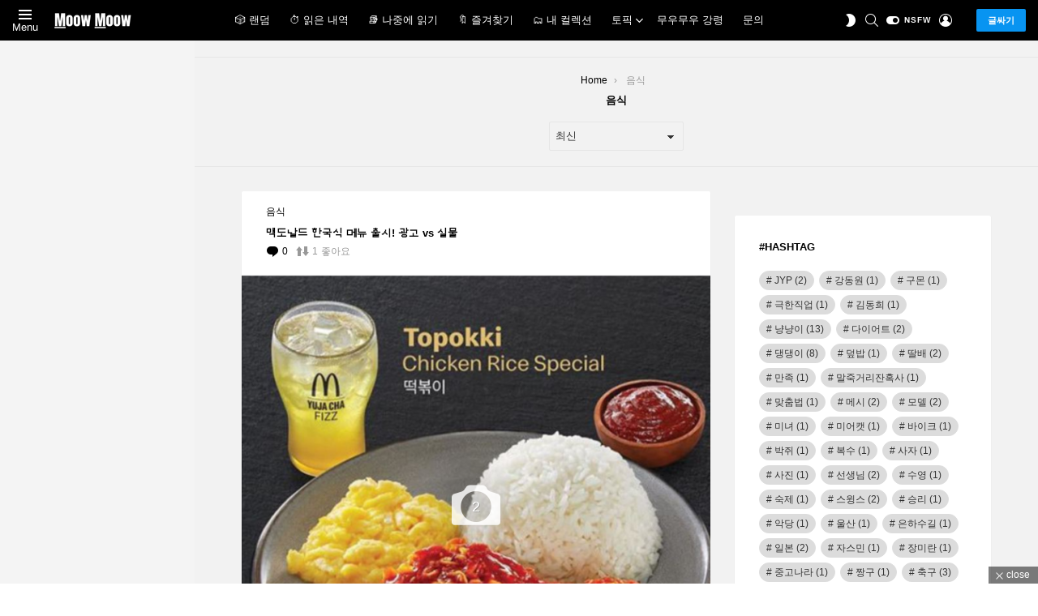

--- FILE ---
content_type: text/html; charset=UTF-8
request_url: https://moow-moow.com/category/%EC%9D%8C%EC%8B%9D/
body_size: 41753
content:
<!DOCTYPE html>
<!--[if IE 8]>
<html class="no-js g1-off-inside g1-off-global-desktop lt-ie10 lt-ie9" id="ie8" lang="ko-KR" prefix="og: http://ogp.me/ns#"><![endif]-->
<!--[if IE 9]>
<html class="no-js g1-off-inside g1-off-global-desktop lt-ie10" id="ie9" lang="ko-KR" prefix="og: http://ogp.me/ns#"><![endif]-->
<!--[if !IE]><!-->
<html class="no-js g1-off-inside g1-off-global-desktop" lang="ko-KR" prefix="og: http://ogp.me/ns#"><!--<![endif]-->
<head><meta charset="UTF-8"/><script>if(navigator.userAgent.match(/MSIE|Internet Explorer/i)||navigator.userAgent.match(/Trident\/7\..*?rv:11/i)){var href=document.location.href;if(!href.match(/[?&]nowprocket/)){if(href.indexOf("?")==-1){if(href.indexOf("#")==-1){document.location.href=href+"?nowprocket=1"}else{document.location.href=href.replace("#","?nowprocket=1#")}}else{if(href.indexOf("#")==-1){document.location.href=href+"&nowprocket=1"}else{document.location.href=href.replace("#","&nowprocket=1#")}}}}</script><script>(()=>{class RocketLazyLoadScripts{constructor(){this.v="1.2.6",this.triggerEvents=["keydown","mousedown","mousemove","touchmove","touchstart","touchend","wheel"],this.userEventHandler=this.t.bind(this),this.touchStartHandler=this.i.bind(this),this.touchMoveHandler=this.o.bind(this),this.touchEndHandler=this.h.bind(this),this.clickHandler=this.u.bind(this),this.interceptedClicks=[],this.interceptedClickListeners=[],this.l(this),window.addEventListener("pageshow",(t=>{this.persisted=t.persisted,this.everythingLoaded&&this.m()})),this.CSPIssue=sessionStorage.getItem("rocketCSPIssue"),document.addEventListener("securitypolicyviolation",(t=>{this.CSPIssue||"script-src-elem"!==t.violatedDirective||"data"!==t.blockedURI||(this.CSPIssue=!0,sessionStorage.setItem("rocketCSPIssue",!0))})),document.addEventListener("DOMContentLoaded",(()=>{this.k()})),this.delayedScripts={normal:[],async:[],defer:[]},this.trash=[],this.allJQueries=[]}p(t){document.hidden?t.t():(this.triggerEvents.forEach((e=>window.addEventListener(e,t.userEventHandler,{passive:!0}))),window.addEventListener("touchstart",t.touchStartHandler,{passive:!0}),window.addEventListener("mousedown",t.touchStartHandler),document.addEventListener("visibilitychange",t.userEventHandler))}_(){this.triggerEvents.forEach((t=>window.removeEventListener(t,this.userEventHandler,{passive:!0}))),document.removeEventListener("visibilitychange",this.userEventHandler)}i(t){"HTML"!==t.target.tagName&&(window.addEventListener("touchend",this.touchEndHandler),window.addEventListener("mouseup",this.touchEndHandler),window.addEventListener("touchmove",this.touchMoveHandler,{passive:!0}),window.addEventListener("mousemove",this.touchMoveHandler),t.target.addEventListener("click",this.clickHandler),this.L(t.target,!0),this.S(t.target,"onclick","rocket-onclick"),this.C())}o(t){window.removeEventListener("touchend",this.touchEndHandler),window.removeEventListener("mouseup",this.touchEndHandler),window.removeEventListener("touchmove",this.touchMoveHandler,{passive:!0}),window.removeEventListener("mousemove",this.touchMoveHandler),t.target.removeEventListener("click",this.clickHandler),this.L(t.target,!1),this.S(t.target,"rocket-onclick","onclick"),this.M()}h(){window.removeEventListener("touchend",this.touchEndHandler),window.removeEventListener("mouseup",this.touchEndHandler),window.removeEventListener("touchmove",this.touchMoveHandler,{passive:!0}),window.removeEventListener("mousemove",this.touchMoveHandler)}u(t){t.target.removeEventListener("click",this.clickHandler),this.L(t.target,!1),this.S(t.target,"rocket-onclick","onclick"),this.interceptedClicks.push(t),t.preventDefault(),t.stopPropagation(),t.stopImmediatePropagation(),this.M()}O(){window.removeEventListener("touchstart",this.touchStartHandler,{passive:!0}),window.removeEventListener("mousedown",this.touchStartHandler),this.interceptedClicks.forEach((t=>{t.target.dispatchEvent(new MouseEvent("click",{view:t.view,bubbles:!0,cancelable:!0}))}))}l(t){EventTarget.prototype.addEventListenerWPRocketBase=EventTarget.prototype.addEventListener,EventTarget.prototype.addEventListener=function(e,i,o){"click"!==e||t.windowLoaded||i===t.clickHandler||t.interceptedClickListeners.push({target:this,func:i,options:o}),(this||window).addEventListenerWPRocketBase(e,i,o)}}L(t,e){this.interceptedClickListeners.forEach((i=>{i.target===t&&(e?t.removeEventListener("click",i.func,i.options):t.addEventListener("click",i.func,i.options))})),t.parentNode!==document.documentElement&&this.L(t.parentNode,e)}D(){return new Promise((t=>{this.P?this.M=t:t()}))}C(){this.P=!0}M(){this.P=!1}S(t,e,i){t.hasAttribute&&t.hasAttribute(e)&&(event.target.setAttribute(i,event.target.getAttribute(e)),event.target.removeAttribute(e))}t(){this._(this),"loading"===document.readyState?document.addEventListener("DOMContentLoaded",this.R.bind(this)):this.R()}k(){let t=[];document.querySelectorAll("script[type=rocketlazyloadscript][data-rocket-src]").forEach((e=>{let i=e.getAttribute("data-rocket-src");if(i&&!i.startsWith("data:")){0===i.indexOf("//")&&(i=location.protocol+i);try{const o=new URL(i).origin;o!==location.origin&&t.push({src:o,crossOrigin:e.crossOrigin||"module"===e.getAttribute("data-rocket-type")})}catch(t){}}})),t=[...new Map(t.map((t=>[JSON.stringify(t),t]))).values()],this.T(t,"preconnect")}async R(){this.lastBreath=Date.now(),this.j(this),this.F(this),this.I(),this.W(),this.q(),await this.A(this.delayedScripts.normal),await this.A(this.delayedScripts.defer),await this.A(this.delayedScripts.async);try{await this.U(),await this.H(this),await this.J()}catch(t){console.error(t)}window.dispatchEvent(new Event("rocket-allScriptsLoaded")),this.everythingLoaded=!0,this.D().then((()=>{this.O()})),this.N()}W(){document.querySelectorAll("script[type=rocketlazyloadscript]").forEach((t=>{t.hasAttribute("data-rocket-src")?t.hasAttribute("async")&&!1!==t.async?this.delayedScripts.async.push(t):t.hasAttribute("defer")&&!1!==t.defer||"module"===t.getAttribute("data-rocket-type")?this.delayedScripts.defer.push(t):this.delayedScripts.normal.push(t):this.delayedScripts.normal.push(t)}))}async B(t){if(await this.G(),!0!==t.noModule||!("noModule"in HTMLScriptElement.prototype))return new Promise((e=>{let i;function o(){(i||t).setAttribute("data-rocket-status","executed"),e()}try{if(navigator.userAgent.indexOf("Firefox/")>0||""===navigator.vendor||this.CSPIssue)i=document.createElement("script"),[...t.attributes].forEach((t=>{let e=t.nodeName;"type"!==e&&("data-rocket-type"===e&&(e="type"),"data-rocket-src"===e&&(e="src"),i.setAttribute(e,t.nodeValue))})),t.text&&(i.text=t.text),i.hasAttribute("src")?(i.addEventListener("load",o),i.addEventListener("error",(function(){i.setAttribute("data-rocket-status","failed-network"),e()})),setTimeout((()=>{i.isConnected||e()}),1)):(i.text=t.text,o()),t.parentNode.replaceChild(i,t);else{const i=t.getAttribute("data-rocket-type"),s=t.getAttribute("data-rocket-src");i?(t.type=i,t.removeAttribute("data-rocket-type")):t.removeAttribute("type"),t.addEventListener("load",o),t.addEventListener("error",(i=>{this.CSPIssue&&i.target.src.startsWith("data:")?(console.log("WPRocket: data-uri blocked by CSP -> fallback"),t.removeAttribute("src"),this.B(t).then(e)):(t.setAttribute("data-rocket-status","failed-network"),e())})),s?(t.removeAttribute("data-rocket-src"),t.src=s):t.src="data:text/javascript;base64,"+window.btoa(unescape(encodeURIComponent(t.text)))}}catch(i){t.setAttribute("data-rocket-status","failed-transform"),e()}}));t.setAttribute("data-rocket-status","skipped")}async A(t){const e=t.shift();return e&&e.isConnected?(await this.B(e),this.A(t)):Promise.resolve()}q(){this.T([...this.delayedScripts.normal,...this.delayedScripts.defer,...this.delayedScripts.async],"preload")}T(t,e){var i=document.createDocumentFragment();t.forEach((t=>{const o=t.getAttribute&&t.getAttribute("data-rocket-src")||t.src;if(o&&!o.startsWith("data:")){const s=document.createElement("link");s.href=o,s.rel=e,"preconnect"!==e&&(s.as="script"),t.getAttribute&&"module"===t.getAttribute("data-rocket-type")&&(s.crossOrigin=!0),t.crossOrigin&&(s.crossOrigin=t.crossOrigin),t.integrity&&(s.integrity=t.integrity),i.appendChild(s),this.trash.push(s)}})),document.head.appendChild(i)}j(t){let e={};function i(i,o){return e[o].eventsToRewrite.indexOf(i)>=0&&!t.everythingLoaded?"rocket-"+i:i}function o(t,o){!function(t){e[t]||(e[t]={originalFunctions:{add:t.addEventListener,remove:t.removeEventListener},eventsToRewrite:[]},t.addEventListener=function(){arguments[0]=i(arguments[0],t),e[t].originalFunctions.add.apply(t,arguments)},t.removeEventListener=function(){arguments[0]=i(arguments[0],t),e[t].originalFunctions.remove.apply(t,arguments)})}(t),e[t].eventsToRewrite.push(o)}function s(e,i){let o=e[i];e[i]=null,Object.defineProperty(e,i,{get:()=>o||function(){},set(s){t.everythingLoaded?o=s:e["rocket"+i]=o=s}})}o(document,"DOMContentLoaded"),o(window,"DOMContentLoaded"),o(window,"load"),o(window,"pageshow"),o(document,"readystatechange"),s(document,"onreadystatechange"),s(window,"onload"),s(window,"onpageshow");try{Object.defineProperty(document,"readyState",{get:()=>t.rocketReadyState,set(e){t.rocketReadyState=e},configurable:!0}),document.readyState="loading"}catch(t){console.log("WPRocket DJE readyState conflict, bypassing")}}F(t){let e;function i(e){return t.everythingLoaded?e:e.split(" ").map((t=>"load"===t||0===t.indexOf("load.")?"rocket-jquery-load":t)).join(" ")}function o(o){function s(t){const e=o.fn[t];o.fn[t]=o.fn.init.prototype[t]=function(){return this[0]===window&&("string"==typeof arguments[0]||arguments[0]instanceof String?arguments[0]=i(arguments[0]):"object"==typeof arguments[0]&&Object.keys(arguments[0]).forEach((t=>{const e=arguments[0][t];delete arguments[0][t],arguments[0][i(t)]=e}))),e.apply(this,arguments),this}}o&&o.fn&&!t.allJQueries.includes(o)&&(o.fn.ready=o.fn.init.prototype.ready=function(e){return t.domReadyFired?e.bind(document)(o):document.addEventListener("rocket-DOMContentLoaded",(()=>e.bind(document)(o))),o([])},s("on"),s("one"),t.allJQueries.push(o)),e=o}o(window.jQuery),Object.defineProperty(window,"jQuery",{get:()=>e,set(t){o(t)}})}async H(t){const e=document.querySelector("script[data-webpack]");e&&(await async function(){return new Promise((t=>{e.addEventListener("load",t),e.addEventListener("error",t)}))}(),await t.K(),await t.H(t))}async U(){this.domReadyFired=!0;try{document.readyState="interactive"}catch(t){}await this.G(),document.dispatchEvent(new Event("rocket-readystatechange")),await this.G(),document.rocketonreadystatechange&&document.rocketonreadystatechange(),await this.G(),document.dispatchEvent(new Event("rocket-DOMContentLoaded")),await this.G(),window.dispatchEvent(new Event("rocket-DOMContentLoaded"))}async J(){try{document.readyState="complete"}catch(t){}await this.G(),document.dispatchEvent(new Event("rocket-readystatechange")),await this.G(),document.rocketonreadystatechange&&document.rocketonreadystatechange(),await this.G(),window.dispatchEvent(new Event("rocket-load")),await this.G(),window.rocketonload&&window.rocketonload(),await this.G(),this.allJQueries.forEach((t=>t(window).trigger("rocket-jquery-load"))),await this.G();const t=new Event("rocket-pageshow");t.persisted=this.persisted,window.dispatchEvent(t),await this.G(),window.rocketonpageshow&&window.rocketonpageshow({persisted:this.persisted}),this.windowLoaded=!0}m(){document.onreadystatechange&&document.onreadystatechange(),window.onload&&window.onload(),window.onpageshow&&window.onpageshow({persisted:this.persisted})}I(){const t=new Map;document.write=document.writeln=function(e){const i=document.currentScript;i||console.error("WPRocket unable to document.write this: "+e);const o=document.createRange(),s=i.parentElement;let n=t.get(i);void 0===n&&(n=i.nextSibling,t.set(i,n));const c=document.createDocumentFragment();o.setStart(c,0),c.appendChild(o.createContextualFragment(e)),s.insertBefore(c,n)}}async G(){Date.now()-this.lastBreath>45&&(await this.K(),this.lastBreath=Date.now())}async K(){return document.hidden?new Promise((t=>setTimeout(t))):new Promise((t=>requestAnimationFrame(t)))}N(){this.trash.forEach((t=>t.remove()))}static run(){const t=new RocketLazyLoadScripts;t.p(t)}}RocketLazyLoadScripts.run()})();</script>
	
	<link rel="profile" href="https://gmpg.org/xfn/11" />
	<link rel="pingback" href="https://moow-moow.com/xmlrpc.php"/>

	<title>음식 &#8211; 무우무우</title>
<meta name='robots' content='max-image-preview:large' />
	<style>img:is([sizes="auto" i], [sizes^="auto," i]) { contain-intrinsic-size: 3000px 1500px }</style>
	
<meta name="viewport" content="initial-scale=1.0, minimum-scale=1.0, height=device-height, width=device-width" />
<meta property="og:locale" content="ko_KR" />
<meta property="og:type" content="object" />
<meta property="og:title" content="음식" />
<meta property="og:url" content="https://moow-moow.com/category/%ec%9d%8c%ec%8b%9d/" />
<meta property="og:site_name" content="무우무우" />
<meta property="og:image:width" content="720" />
<meta property="og:image:height" content="720" />
<link rel='dns-prefetch' href='//www.googletagmanager.com' />

<link rel="alternate" type="application/rss+xml" title="무우무우 &raquo; 피드" href="https://moow-moow.com/feed/" />
<link rel="alternate" type="application/rss+xml" title="무우무우 &raquo; 댓글 피드" href="https://moow-moow.com/comments/feed/" />
<script type="text/javascript" id="wpp-js" src="https://moow-moow.com/wp-content/plugins/wordpress-popular-posts/assets/js/wpp.min.js?ver=7.3.3" data-sampling="0" data-sampling-rate="100" data-api-url="https://moow-moow.com/wp-json/wordpress-popular-posts" data-post-id="0" data-token="4e79a89a9b" data-lang="0" data-debug="0"></script>
<link rel="alternate" type="application/rss+xml" title="무우무우 &raquo; 음식 카테고리 피드" href="https://moow-moow.com/category/%ec%9d%8c%ec%8b%9d/feed/" />
<style id='wp-emoji-styles-inline-css' type='text/css'>

	img.wp-smiley, img.emoji {
		display: inline !important;
		border: none !important;
		box-shadow: none !important;
		height: 1em !important;
		width: 1em !important;
		margin: 0 0.07em !important;
		vertical-align: -0.1em !important;
		background: none !important;
		padding: 0 !important;
	}
</style>
<style id='classic-theme-styles-inline-css' type='text/css'>
/*! This file is auto-generated */
.wp-block-button__link{color:#fff;background-color:#32373c;border-radius:9999px;box-shadow:none;text-decoration:none;padding:calc(.667em + 2px) calc(1.333em + 2px);font-size:1.125em}.wp-block-file__button{background:#32373c;color:#fff;text-decoration:none}
</style>
<style id='bp-login-form-style-inline-css' type='text/css'>
.widget_bp_core_login_widget .bp-login-widget-user-avatar{float:left}.widget_bp_core_login_widget .bp-login-widget-user-links{margin-left:70px}#bp-login-widget-form label{display:block;font-weight:600;margin:15px 0 5px;width:auto}#bp-login-widget-form input[type=password],#bp-login-widget-form input[type=text]{background-color:#fafafa;border:1px solid #d6d6d6;border-radius:0;font:inherit;font-size:100%;padding:.5em;width:100%}#bp-login-widget-form .bp-login-widget-register-link,#bp-login-widget-form .login-submit{display:inline;width:-moz-fit-content;width:fit-content}#bp-login-widget-form .bp-login-widget-register-link{margin-left:1em}#bp-login-widget-form .bp-login-widget-register-link a{filter:invert(1)}#bp-login-widget-form .bp-login-widget-pwd-link{font-size:80%}

</style>
<style id='bp-primary-nav-style-inline-css' type='text/css'>
.buddypress_object_nav .bp-navs{background:#0000;clear:both;overflow:hidden}.buddypress_object_nav .bp-navs ul{margin:0;padding:0}.buddypress_object_nav .bp-navs ul li{list-style:none;margin:0}.buddypress_object_nav .bp-navs ul li a,.buddypress_object_nav .bp-navs ul li span{border:0;display:block;padding:5px 10px;text-decoration:none}.buddypress_object_nav .bp-navs ul li .count{background:#eaeaea;border:1px solid #ccc;border-radius:50%;color:#555;display:inline-block;font-size:12px;margin-left:2px;padding:3px 6px;text-align:center;vertical-align:middle}.buddypress_object_nav .bp-navs ul li a .count:empty{display:none}.buddypress_object_nav .bp-navs ul li.last select{max-width:185px}.buddypress_object_nav .bp-navs ul li.current a,.buddypress_object_nav .bp-navs ul li.selected a{color:#333;opacity:1}.buddypress_object_nav .bp-navs ul li.current a .count,.buddypress_object_nav .bp-navs ul li.selected a .count{background-color:#fff}.buddypress_object_nav .bp-navs ul li.dynamic a .count,.buddypress_object_nav .bp-navs ul li.dynamic.current a .count,.buddypress_object_nav .bp-navs ul li.dynamic.selected a .count{background-color:#5087e5;border:0;color:#fafafa}.buddypress_object_nav .bp-navs ul li.dynamic a:hover .count{background-color:#5087e5;border:0;color:#fff}.buddypress_object_nav .main-navs.dir-navs{margin-bottom:20px}.buddypress_object_nav .bp-navs.group-create-links ul li.current a{text-align:center}.buddypress_object_nav .bp-navs.group-create-links ul li:not(.current),.buddypress_object_nav .bp-navs.group-create-links ul li:not(.current) a{color:#767676}.buddypress_object_nav .bp-navs.group-create-links ul li:not(.current) a:focus,.buddypress_object_nav .bp-navs.group-create-links ul li:not(.current) a:hover{background:none;color:#555}.buddypress_object_nav .bp-navs.group-create-links ul li:not(.current) a[disabled]:focus,.buddypress_object_nav .bp-navs.group-create-links ul li:not(.current) a[disabled]:hover{color:#767676}

</style>
<style id='bp-member-style-inline-css' type='text/css'>
[data-type="bp/member"] input.components-placeholder__input{border:1px solid #757575;border-radius:2px;flex:1 1 auto;padding:6px 8px}.bp-block-member{position:relative}.bp-block-member .member-content{display:flex}.bp-block-member .user-nicename{display:block}.bp-block-member .user-nicename a{border:none;color:currentColor;text-decoration:none}.bp-block-member .bp-profile-button{width:100%}.bp-block-member .bp-profile-button a.button{bottom:10px;display:inline-block;margin:18px 0 0;position:absolute;right:0}.bp-block-member.has-cover .item-header-avatar,.bp-block-member.has-cover .member-content,.bp-block-member.has-cover .member-description{z-index:2}.bp-block-member.has-cover .member-content,.bp-block-member.has-cover .member-description{padding-top:75px}.bp-block-member.has-cover .bp-member-cover-image{background-color:#c5c5c5;background-position:top;background-repeat:no-repeat;background-size:cover;border:0;display:block;height:150px;left:0;margin:0;padding:0;position:absolute;top:0;width:100%;z-index:1}.bp-block-member img.avatar{height:auto;width:auto}.bp-block-member.avatar-none .item-header-avatar{display:none}.bp-block-member.avatar-none.has-cover{min-height:200px}.bp-block-member.avatar-full{min-height:150px}.bp-block-member.avatar-full .item-header-avatar{width:180px}.bp-block-member.avatar-thumb .member-content{align-items:center;min-height:50px}.bp-block-member.avatar-thumb .item-header-avatar{width:70px}.bp-block-member.avatar-full.has-cover{min-height:300px}.bp-block-member.avatar-full.has-cover .item-header-avatar{width:200px}.bp-block-member.avatar-full.has-cover img.avatar{background:#fffc;border:2px solid #fff;margin-left:20px}.bp-block-member.avatar-thumb.has-cover .item-header-avatar{padding-top:75px}.entry .entry-content .bp-block-member .user-nicename a{border:none;color:currentColor;text-decoration:none}

</style>
<style id='bp-members-style-inline-css' type='text/css'>
[data-type="bp/members"] .components-placeholder.is-appender{min-height:0}[data-type="bp/members"] .components-placeholder.is-appender .components-placeholder__label:empty{display:none}[data-type="bp/members"] .components-placeholder input.components-placeholder__input{border:1px solid #757575;border-radius:2px;flex:1 1 auto;padding:6px 8px}[data-type="bp/members"].avatar-none .member-description{width:calc(100% - 44px)}[data-type="bp/members"].avatar-full .member-description{width:calc(100% - 224px)}[data-type="bp/members"].avatar-thumb .member-description{width:calc(100% - 114px)}[data-type="bp/members"] .member-content{position:relative}[data-type="bp/members"] .member-content .is-right{position:absolute;right:2px;top:2px}[data-type="bp/members"] .columns-2 .member-content .member-description,[data-type="bp/members"] .columns-3 .member-content .member-description,[data-type="bp/members"] .columns-4 .member-content .member-description{padding-left:44px;width:calc(100% - 44px)}[data-type="bp/members"] .columns-3 .is-right{right:-10px}[data-type="bp/members"] .columns-4 .is-right{right:-50px}.bp-block-members.is-grid{display:flex;flex-wrap:wrap;padding:0}.bp-block-members.is-grid .member-content{margin:0 1.25em 1.25em 0;width:100%}@media(min-width:600px){.bp-block-members.columns-2 .member-content{width:calc(50% - .625em)}.bp-block-members.columns-2 .member-content:nth-child(2n){margin-right:0}.bp-block-members.columns-3 .member-content{width:calc(33.33333% - .83333em)}.bp-block-members.columns-3 .member-content:nth-child(3n){margin-right:0}.bp-block-members.columns-4 .member-content{width:calc(25% - .9375em)}.bp-block-members.columns-4 .member-content:nth-child(4n){margin-right:0}}.bp-block-members .member-content{display:flex;flex-direction:column;padding-bottom:1em;text-align:center}.bp-block-members .member-content .item-header-avatar,.bp-block-members .member-content .member-description{width:100%}.bp-block-members .member-content .item-header-avatar{margin:0 auto}.bp-block-members .member-content .item-header-avatar img.avatar{display:inline-block}@media(min-width:600px){.bp-block-members .member-content{flex-direction:row;text-align:left}.bp-block-members .member-content .item-header-avatar,.bp-block-members .member-content .member-description{width:auto}.bp-block-members .member-content .item-header-avatar{margin:0}}.bp-block-members .member-content .user-nicename{display:block}.bp-block-members .member-content .user-nicename a{border:none;color:currentColor;text-decoration:none}.bp-block-members .member-content time{color:#767676;display:block;font-size:80%}.bp-block-members.avatar-none .item-header-avatar{display:none}.bp-block-members.avatar-full{min-height:190px}.bp-block-members.avatar-full .item-header-avatar{width:180px}.bp-block-members.avatar-thumb .member-content{min-height:80px}.bp-block-members.avatar-thumb .item-header-avatar{width:70px}.bp-block-members.columns-2 .member-content,.bp-block-members.columns-3 .member-content,.bp-block-members.columns-4 .member-content{display:block;text-align:center}.bp-block-members.columns-2 .member-content .item-header-avatar,.bp-block-members.columns-3 .member-content .item-header-avatar,.bp-block-members.columns-4 .member-content .item-header-avatar{margin:0 auto}.bp-block-members img.avatar{height:auto;max-width:-moz-fit-content;max-width:fit-content;width:auto}.bp-block-members .member-content.has-activity{align-items:center}.bp-block-members .member-content.has-activity .item-header-avatar{padding-right:1em}.bp-block-members .member-content.has-activity .wp-block-quote{margin-bottom:0;text-align:left}.bp-block-members .member-content.has-activity .wp-block-quote cite a,.entry .entry-content .bp-block-members .user-nicename a{border:none;color:currentColor;text-decoration:none}

</style>
<style id='bp-dynamic-members-style-inline-css' type='text/css'>
.bp-dynamic-block-container .item-options{font-size:.5em;margin:0 0 1em;padding:1em 0}.bp-dynamic-block-container .item-options a.selected{font-weight:600}.bp-dynamic-block-container ul.item-list{list-style:none;margin:1em 0;padding-left:0}.bp-dynamic-block-container ul.item-list li{margin-bottom:1em}.bp-dynamic-block-container ul.item-list li:after,.bp-dynamic-block-container ul.item-list li:before{content:" ";display:table}.bp-dynamic-block-container ul.item-list li:after{clear:both}.bp-dynamic-block-container ul.item-list li .item-avatar{float:left;width:60px}.bp-dynamic-block-container ul.item-list li .item{margin-left:70px}

</style>
<style id='bp-online-members-style-inline-css' type='text/css'>
.widget_bp_core_whos_online_widget .avatar-block,[data-type="bp/online-members"] .avatar-block{display:flex;flex-flow:row wrap}.widget_bp_core_whos_online_widget .avatar-block img,[data-type="bp/online-members"] .avatar-block img{margin:.5em}

</style>
<style id='bp-active-members-style-inline-css' type='text/css'>
.widget_bp_core_recently_active_widget .avatar-block,[data-type="bp/active-members"] .avatar-block{display:flex;flex-flow:row wrap}.widget_bp_core_recently_active_widget .avatar-block img,[data-type="bp/active-members"] .avatar-block img{margin:.5em}

</style>
<style id='bp-latest-activities-style-inline-css' type='text/css'>
.bp-latest-activities .components-flex.components-select-control select[multiple]{height:auto;padding:0 8px}.bp-latest-activities .components-flex.components-select-control select[multiple]+.components-input-control__suffix svg{display:none}.bp-latest-activities-block a,.entry .entry-content .bp-latest-activities-block a{border:none;text-decoration:none}.bp-latest-activities-block .activity-list.item-list blockquote{border:none;padding:0}.bp-latest-activities-block .activity-list.item-list blockquote .activity-item:not(.mini){box-shadow:1px 0 4px #00000026;padding:0 1em;position:relative}.bp-latest-activities-block .activity-list.item-list blockquote .activity-item:not(.mini):after,.bp-latest-activities-block .activity-list.item-list blockquote .activity-item:not(.mini):before{border-color:#0000;border-style:solid;content:"";display:block;height:0;left:15px;position:absolute;width:0}.bp-latest-activities-block .activity-list.item-list blockquote .activity-item:not(.mini):before{border-top-color:#00000026;border-width:9px;bottom:-18px;left:14px}.bp-latest-activities-block .activity-list.item-list blockquote .activity-item:not(.mini):after{border-top-color:#fff;border-width:8px;bottom:-16px}.bp-latest-activities-block .activity-list.item-list blockquote .activity-item.mini .avatar{display:inline-block;height:20px;margin-right:2px;vertical-align:middle;width:20px}.bp-latest-activities-block .activity-list.item-list footer{align-items:center;display:flex}.bp-latest-activities-block .activity-list.item-list footer img.avatar{border:none;display:inline-block;margin-right:.5em}.bp-latest-activities-block .activity-list.item-list footer .activity-time-since{font-size:90%}.bp-latest-activities-block .widget-error{border-left:4px solid #0b80a4;box-shadow:1px 0 4px #00000026}.bp-latest-activities-block .widget-error p{padding:0 1em}

</style>
<style id='bp-friends-style-inline-css' type='text/css'>
.bp-dynamic-block-container .item-options{font-size:.5em;margin:0 0 1em;padding:1em 0}.bp-dynamic-block-container .item-options a.selected{font-weight:600}.bp-dynamic-block-container ul.item-list{list-style:none;margin:1em 0;padding-left:0}.bp-dynamic-block-container ul.item-list li{margin-bottom:1em}.bp-dynamic-block-container ul.item-list li:after,.bp-dynamic-block-container ul.item-list li:before{content:" ";display:table}.bp-dynamic-block-container ul.item-list li:after{clear:both}.bp-dynamic-block-container ul.item-list li .item-avatar{float:left;width:60px}.bp-dynamic-block-container ul.item-list li .item{margin-left:70px}

</style>
<style id='bp-group-style-inline-css' type='text/css'>
[data-type="bp/group"] input.components-placeholder__input{border:1px solid #757575;border-radius:2px;flex:1 1 auto;padding:6px 8px}.bp-block-group{position:relative}.bp-block-group .group-content{display:flex}.bp-block-group .group-description{width:100%}.bp-block-group .group-description-content{margin-bottom:18px;width:100%}.bp-block-group .bp-profile-button{overflow:hidden;width:100%}.bp-block-group .bp-profile-button a.button{margin:18px 0 0}.bp-block-group.has-cover .group-content,.bp-block-group.has-cover .group-description,.bp-block-group.has-cover .item-header-avatar{z-index:2}.bp-block-group.has-cover .group-content,.bp-block-group.has-cover .group-description{padding-top:75px}.bp-block-group.has-cover .bp-group-cover-image{background-color:#c5c5c5;background-position:top;background-repeat:no-repeat;background-size:cover;border:0;display:block;height:150px;left:0;margin:0;padding:0;position:absolute;top:0;width:100%;z-index:1}.bp-block-group img.avatar{height:auto;width:auto}.bp-block-group.avatar-none .item-header-avatar{display:none}.bp-block-group.avatar-full{min-height:150px}.bp-block-group.avatar-full .item-header-avatar{width:180px}.bp-block-group.avatar-full .group-description{padding-left:35px}.bp-block-group.avatar-thumb .item-header-avatar{width:70px}.bp-block-group.avatar-thumb .item-header-avatar img.avatar{margin-top:15px}.bp-block-group.avatar-none.has-cover{min-height:200px}.bp-block-group.avatar-none.has-cover .item-header-avatar{padding-top:75px}.bp-block-group.avatar-full.has-cover{min-height:300px}.bp-block-group.avatar-full.has-cover .item-header-avatar{width:200px}.bp-block-group.avatar-full.has-cover img.avatar{background:#fffc;border:2px solid #fff;margin-left:20px}.bp-block-group.avatar-thumb:not(.has-description) .group-content{align-items:center;min-height:50px}.bp-block-group.avatar-thumb.has-cover .item-header-avatar{padding-top:75px}.bp-block-group.has-description .bp-profile-button a.button{display:block;float:right}

</style>
<style id='bp-groups-style-inline-css' type='text/css'>
[data-type="bp/groups"] .components-placeholder.is-appender{min-height:0}[data-type="bp/groups"] .components-placeholder.is-appender .components-placeholder__label:empty{display:none}[data-type="bp/groups"] .components-placeholder input.components-placeholder__input{border:1px solid #757575;border-radius:2px;flex:1 1 auto;padding:6px 8px}[data-type="bp/groups"].avatar-none .group-description{width:calc(100% - 44px)}[data-type="bp/groups"].avatar-full .group-description{width:calc(100% - 224px)}[data-type="bp/groups"].avatar-thumb .group-description{width:calc(100% - 114px)}[data-type="bp/groups"] .group-content{position:relative}[data-type="bp/groups"] .group-content .is-right{position:absolute;right:2px;top:2px}[data-type="bp/groups"] .columns-2 .group-content .group-description,[data-type="bp/groups"] .columns-3 .group-content .group-description,[data-type="bp/groups"] .columns-4 .group-content .group-description{padding-left:44px;width:calc(100% - 44px)}[data-type="bp/groups"] .columns-3 .is-right{right:-10px}[data-type="bp/groups"] .columns-4 .is-right{right:-50px}.bp-block-groups.is-grid{display:flex;flex-wrap:wrap;padding:0}.bp-block-groups.is-grid .group-content{margin:0 1.25em 1.25em 0;width:100%}@media(min-width:600px){.bp-block-groups.columns-2 .group-content{width:calc(50% - .625em)}.bp-block-groups.columns-2 .group-content:nth-child(2n){margin-right:0}.bp-block-groups.columns-3 .group-content{width:calc(33.33333% - .83333em)}.bp-block-groups.columns-3 .group-content:nth-child(3n){margin-right:0}.bp-block-groups.columns-4 .group-content{width:calc(25% - .9375em)}.bp-block-groups.columns-4 .group-content:nth-child(4n){margin-right:0}}.bp-block-groups .group-content{display:flex;flex-direction:column;padding-bottom:1em;text-align:center}.bp-block-groups .group-content .group-description,.bp-block-groups .group-content .item-header-avatar{width:100%}.bp-block-groups .group-content .item-header-avatar{margin:0 auto}.bp-block-groups .group-content .item-header-avatar img.avatar{display:inline-block}@media(min-width:600px){.bp-block-groups .group-content{flex-direction:row;text-align:left}.bp-block-groups .group-content .group-description,.bp-block-groups .group-content .item-header-avatar{width:auto}.bp-block-groups .group-content .item-header-avatar{margin:0}}.bp-block-groups .group-content time{color:#767676;display:block;font-size:80%}.bp-block-groups.avatar-none .item-header-avatar{display:none}.bp-block-groups.avatar-full{min-height:190px}.bp-block-groups.avatar-full .item-header-avatar{width:180px}.bp-block-groups.avatar-thumb .group-content{min-height:80px}.bp-block-groups.avatar-thumb .item-header-avatar{width:70px}.bp-block-groups.columns-2 .group-content,.bp-block-groups.columns-3 .group-content,.bp-block-groups.columns-4 .group-content{display:block;text-align:center}.bp-block-groups.columns-2 .group-content .item-header-avatar,.bp-block-groups.columns-3 .group-content .item-header-avatar,.bp-block-groups.columns-4 .group-content .item-header-avatar{margin:0 auto}.bp-block-groups img.avatar{height:auto;max-width:-moz-fit-content;max-width:fit-content;width:auto}.bp-block-groups .member-content.has-description{align-items:center}.bp-block-groups .member-content.has-description .item-header-avatar{padding-right:1em}.bp-block-groups .member-content.has-description .group-description-content{margin-bottom:0;text-align:left}

</style>
<style id='bp-dynamic-groups-style-inline-css' type='text/css'>
.bp-dynamic-block-container .item-options{font-size:.5em;margin:0 0 1em;padding:1em 0}.bp-dynamic-block-container .item-options a.selected{font-weight:600}.bp-dynamic-block-container ul.item-list{list-style:none;margin:1em 0;padding-left:0}.bp-dynamic-block-container ul.item-list li{margin-bottom:1em}.bp-dynamic-block-container ul.item-list li:after,.bp-dynamic-block-container ul.item-list li:before{content:" ";display:table}.bp-dynamic-block-container ul.item-list li:after{clear:both}.bp-dynamic-block-container ul.item-list li .item-avatar{float:left;width:60px}.bp-dynamic-block-container ul.item-list li .item{margin-left:70px}

</style>
<style id='bp-sitewide-notices-style-inline-css' type='text/css'>
.bp-sitewide-notice-block .bp-screen-reader-text,[data-type="bp/sitewide-notices"] .bp-screen-reader-text{border:0;clip:rect(0 0 0 0);height:1px;margin:-1px;overflow:hidden;padding:0;position:absolute;width:1px;word-wrap:normal!important}.bp-sitewide-notice-block [data-bp-tooltip]:after,[data-type="bp/sitewide-notices"] [data-bp-tooltip]:after{background-color:#fff;border:1px solid #737373;border-radius:1px;box-shadow:4px 4px 8px #0003;color:#333;content:attr(data-bp-tooltip);display:none;font-family:Helvetica Neue,Helvetica,Arial,san-serif;font-size:12px;font-weight:400;letter-spacing:normal;line-height:1.25;max-width:200px;opacity:0;padding:5px 8px;pointer-events:none;position:absolute;text-shadow:none;text-transform:none;transform:translateZ(0);transition:all 1.5s ease;visibility:hidden;white-space:nowrap;word-wrap:break-word;z-index:100000}.bp-sitewide-notice-block .bp-tooltip:after,[data-type="bp/sitewide-notices"] .bp-tooltip:after{left:50%;margin-top:7px;top:110%;transform:translate(-50%)}.bp-sitewide-notice-block{border-left:4px solid #ff853c;padding-left:1em;position:relative}.bp-sitewide-notice-block h2:before{background:none;border:none}.bp-sitewide-notice-block .dismiss-notice{background-color:#0000;border:1px solid #ff853c;color:#ff853c;display:block;padding:.2em .5em;position:absolute;right:.5em;top:.5em;width:-moz-fit-content;width:fit-content}.bp-sitewide-notice-block .dismiss-notice:hover{background-color:#ff853c;color:#fff}

</style>
<style id='global-styles-inline-css' type='text/css'>
:root{--wp--preset--aspect-ratio--square: 1;--wp--preset--aspect-ratio--4-3: 4/3;--wp--preset--aspect-ratio--3-4: 3/4;--wp--preset--aspect-ratio--3-2: 3/2;--wp--preset--aspect-ratio--2-3: 2/3;--wp--preset--aspect-ratio--16-9: 16/9;--wp--preset--aspect-ratio--9-16: 9/16;--wp--preset--color--black: #000000;--wp--preset--color--cyan-bluish-gray: #abb8c3;--wp--preset--color--white: #ffffff;--wp--preset--color--pale-pink: #f78da7;--wp--preset--color--vivid-red: #cf2e2e;--wp--preset--color--luminous-vivid-orange: #ff6900;--wp--preset--color--luminous-vivid-amber: #fcb900;--wp--preset--color--light-green-cyan: #7bdcb5;--wp--preset--color--vivid-green-cyan: #00d084;--wp--preset--color--pale-cyan-blue: #8ed1fc;--wp--preset--color--vivid-cyan-blue: #0693e3;--wp--preset--color--vivid-purple: #9b51e0;--wp--preset--gradient--vivid-cyan-blue-to-vivid-purple: linear-gradient(135deg,rgba(6,147,227,1) 0%,rgb(155,81,224) 100%);--wp--preset--gradient--light-green-cyan-to-vivid-green-cyan: linear-gradient(135deg,rgb(122,220,180) 0%,rgb(0,208,130) 100%);--wp--preset--gradient--luminous-vivid-amber-to-luminous-vivid-orange: linear-gradient(135deg,rgba(252,185,0,1) 0%,rgba(255,105,0,1) 100%);--wp--preset--gradient--luminous-vivid-orange-to-vivid-red: linear-gradient(135deg,rgba(255,105,0,1) 0%,rgb(207,46,46) 100%);--wp--preset--gradient--very-light-gray-to-cyan-bluish-gray: linear-gradient(135deg,rgb(238,238,238) 0%,rgb(169,184,195) 100%);--wp--preset--gradient--cool-to-warm-spectrum: linear-gradient(135deg,rgb(74,234,220) 0%,rgb(151,120,209) 20%,rgb(207,42,186) 40%,rgb(238,44,130) 60%,rgb(251,105,98) 80%,rgb(254,248,76) 100%);--wp--preset--gradient--blush-light-purple: linear-gradient(135deg,rgb(255,206,236) 0%,rgb(152,150,240) 100%);--wp--preset--gradient--blush-bordeaux: linear-gradient(135deg,rgb(254,205,165) 0%,rgb(254,45,45) 50%,rgb(107,0,62) 100%);--wp--preset--gradient--luminous-dusk: linear-gradient(135deg,rgb(255,203,112) 0%,rgb(199,81,192) 50%,rgb(65,88,208) 100%);--wp--preset--gradient--pale-ocean: linear-gradient(135deg,rgb(255,245,203) 0%,rgb(182,227,212) 50%,rgb(51,167,181) 100%);--wp--preset--gradient--electric-grass: linear-gradient(135deg,rgb(202,248,128) 0%,rgb(113,206,126) 100%);--wp--preset--gradient--midnight: linear-gradient(135deg,rgb(2,3,129) 0%,rgb(40,116,252) 100%);--wp--preset--font-size--small: 13px;--wp--preset--font-size--medium: 20px;--wp--preset--font-size--large: 36px;--wp--preset--font-size--x-large: 42px;--wp--preset--spacing--20: 0.44rem;--wp--preset--spacing--30: 0.67rem;--wp--preset--spacing--40: 1rem;--wp--preset--spacing--50: 1.5rem;--wp--preset--spacing--60: 2.25rem;--wp--preset--spacing--70: 3.38rem;--wp--preset--spacing--80: 5.06rem;--wp--preset--shadow--natural: 6px 6px 9px rgba(0, 0, 0, 0.2);--wp--preset--shadow--deep: 12px 12px 50px rgba(0, 0, 0, 0.4);--wp--preset--shadow--sharp: 6px 6px 0px rgba(0, 0, 0, 0.2);--wp--preset--shadow--outlined: 6px 6px 0px -3px rgba(255, 255, 255, 1), 6px 6px rgba(0, 0, 0, 1);--wp--preset--shadow--crisp: 6px 6px 0px rgba(0, 0, 0, 1);}:where(.is-layout-flex){gap: 0.5em;}:where(.is-layout-grid){gap: 0.5em;}body .is-layout-flex{display: flex;}.is-layout-flex{flex-wrap: wrap;align-items: center;}.is-layout-flex > :is(*, div){margin: 0;}body .is-layout-grid{display: grid;}.is-layout-grid > :is(*, div){margin: 0;}:where(.wp-block-columns.is-layout-flex){gap: 2em;}:where(.wp-block-columns.is-layout-grid){gap: 2em;}:where(.wp-block-post-template.is-layout-flex){gap: 1.25em;}:where(.wp-block-post-template.is-layout-grid){gap: 1.25em;}.has-black-color{color: var(--wp--preset--color--black) !important;}.has-cyan-bluish-gray-color{color: var(--wp--preset--color--cyan-bluish-gray) !important;}.has-white-color{color: var(--wp--preset--color--white) !important;}.has-pale-pink-color{color: var(--wp--preset--color--pale-pink) !important;}.has-vivid-red-color{color: var(--wp--preset--color--vivid-red) !important;}.has-luminous-vivid-orange-color{color: var(--wp--preset--color--luminous-vivid-orange) !important;}.has-luminous-vivid-amber-color{color: var(--wp--preset--color--luminous-vivid-amber) !important;}.has-light-green-cyan-color{color: var(--wp--preset--color--light-green-cyan) !important;}.has-vivid-green-cyan-color{color: var(--wp--preset--color--vivid-green-cyan) !important;}.has-pale-cyan-blue-color{color: var(--wp--preset--color--pale-cyan-blue) !important;}.has-vivid-cyan-blue-color{color: var(--wp--preset--color--vivid-cyan-blue) !important;}.has-vivid-purple-color{color: var(--wp--preset--color--vivid-purple) !important;}.has-black-background-color{background-color: var(--wp--preset--color--black) !important;}.has-cyan-bluish-gray-background-color{background-color: var(--wp--preset--color--cyan-bluish-gray) !important;}.has-white-background-color{background-color: var(--wp--preset--color--white) !important;}.has-pale-pink-background-color{background-color: var(--wp--preset--color--pale-pink) !important;}.has-vivid-red-background-color{background-color: var(--wp--preset--color--vivid-red) !important;}.has-luminous-vivid-orange-background-color{background-color: var(--wp--preset--color--luminous-vivid-orange) !important;}.has-luminous-vivid-amber-background-color{background-color: var(--wp--preset--color--luminous-vivid-amber) !important;}.has-light-green-cyan-background-color{background-color: var(--wp--preset--color--light-green-cyan) !important;}.has-vivid-green-cyan-background-color{background-color: var(--wp--preset--color--vivid-green-cyan) !important;}.has-pale-cyan-blue-background-color{background-color: var(--wp--preset--color--pale-cyan-blue) !important;}.has-vivid-cyan-blue-background-color{background-color: var(--wp--preset--color--vivid-cyan-blue) !important;}.has-vivid-purple-background-color{background-color: var(--wp--preset--color--vivid-purple) !important;}.has-black-border-color{border-color: var(--wp--preset--color--black) !important;}.has-cyan-bluish-gray-border-color{border-color: var(--wp--preset--color--cyan-bluish-gray) !important;}.has-white-border-color{border-color: var(--wp--preset--color--white) !important;}.has-pale-pink-border-color{border-color: var(--wp--preset--color--pale-pink) !important;}.has-vivid-red-border-color{border-color: var(--wp--preset--color--vivid-red) !important;}.has-luminous-vivid-orange-border-color{border-color: var(--wp--preset--color--luminous-vivid-orange) !important;}.has-luminous-vivid-amber-border-color{border-color: var(--wp--preset--color--luminous-vivid-amber) !important;}.has-light-green-cyan-border-color{border-color: var(--wp--preset--color--light-green-cyan) !important;}.has-vivid-green-cyan-border-color{border-color: var(--wp--preset--color--vivid-green-cyan) !important;}.has-pale-cyan-blue-border-color{border-color: var(--wp--preset--color--pale-cyan-blue) !important;}.has-vivid-cyan-blue-border-color{border-color: var(--wp--preset--color--vivid-cyan-blue) !important;}.has-vivid-purple-border-color{border-color: var(--wp--preset--color--vivid-purple) !important;}.has-vivid-cyan-blue-to-vivid-purple-gradient-background{background: var(--wp--preset--gradient--vivid-cyan-blue-to-vivid-purple) !important;}.has-light-green-cyan-to-vivid-green-cyan-gradient-background{background: var(--wp--preset--gradient--light-green-cyan-to-vivid-green-cyan) !important;}.has-luminous-vivid-amber-to-luminous-vivid-orange-gradient-background{background: var(--wp--preset--gradient--luminous-vivid-amber-to-luminous-vivid-orange) !important;}.has-luminous-vivid-orange-to-vivid-red-gradient-background{background: var(--wp--preset--gradient--luminous-vivid-orange-to-vivid-red) !important;}.has-very-light-gray-to-cyan-bluish-gray-gradient-background{background: var(--wp--preset--gradient--very-light-gray-to-cyan-bluish-gray) !important;}.has-cool-to-warm-spectrum-gradient-background{background: var(--wp--preset--gradient--cool-to-warm-spectrum) !important;}.has-blush-light-purple-gradient-background{background: var(--wp--preset--gradient--blush-light-purple) !important;}.has-blush-bordeaux-gradient-background{background: var(--wp--preset--gradient--blush-bordeaux) !important;}.has-luminous-dusk-gradient-background{background: var(--wp--preset--gradient--luminous-dusk) !important;}.has-pale-ocean-gradient-background{background: var(--wp--preset--gradient--pale-ocean) !important;}.has-electric-grass-gradient-background{background: var(--wp--preset--gradient--electric-grass) !important;}.has-midnight-gradient-background{background: var(--wp--preset--gradient--midnight) !important;}.has-small-font-size{font-size: var(--wp--preset--font-size--small) !important;}.has-medium-font-size{font-size: var(--wp--preset--font-size--medium) !important;}.has-large-font-size{font-size: var(--wp--preset--font-size--large) !important;}.has-x-large-font-size{font-size: var(--wp--preset--font-size--x-large) !important;}
:where(.wp-block-post-template.is-layout-flex){gap: 1.25em;}:where(.wp-block-post-template.is-layout-grid){gap: 1.25em;}
:where(.wp-block-columns.is-layout-flex){gap: 2em;}:where(.wp-block-columns.is-layout-grid){gap: 2em;}
:root :where(.wp-block-pullquote){font-size: 1.5em;line-height: 1.6;}
</style>
<link rel='stylesheet' id='adace-style-css' href='https://moow-moow.com/wp-content/plugins/ad-ace/assets/css/style.min.css?ver=1.3.28' type='text/css' media='all' />
<link rel='stylesheet' id='shoppable-images-css-css' href='https://moow-moow.com/wp-content/plugins/ad-ace/assets/css/shoppable-images-front.min.css?ver=1.3.28' type='text/css' media='all' />
<link data-minify="1" rel='stylesheet' id='cace-all-css' href='https://moow-moow.com/wp-content/cache/background-css/moow-moow.com/wp-content/cache/min/1/wp-content/plugins/comment-ace/assets/css/all.min.css?ver=1725343482&wpr_t=1768900472' type='text/css' media='all' />
<link data-minify="1" rel='stylesheet' id='mace-lazy-load-youtube-css' href='https://moow-moow.com/wp-content/cache/min/1/wp-content/plugins/media-ace/includes/lazy-load/assets/css/youtube.min.css?ver=1725343482' type='text/css' media='all' />
<link data-minify="1" rel='stylesheet' id='mace-gallery-css' href='https://moow-moow.com/wp-content/cache/min/1/wp-content/plugins/media-ace/includes/gallery/css/gallery.min.css?ver=1725343482' type='text/css' media='all' />
<link data-minify="1" rel='stylesheet' id='jquery-magnific-popup-css' href='https://moow-moow.com/wp-content/cache/min/1/wp-content/plugins/snax/assets/js/jquery.magnific-popup/magnific-popup.css?ver=1725343482' type='text/css' media='all' />
<link data-minify="1" rel='stylesheet' id='snax-css' href='https://moow-moow.com/wp-content/cache/background-css/moow-moow.com/wp-content/cache/min/1/wp-content/plugins/snax/css/snax.min.css?ver=1725343482&wpr_t=1768900472' type='text/css' media='all' />
<style id='woocommerce-inline-inline-css' type='text/css'>
.woocommerce form .form-row .required { visibility: visible; }
</style>
<link data-minify="1" rel='stylesheet' id='wordpress-popular-posts-css-css' href='https://moow-moow.com/wp-content/cache/min/1/wp-content/plugins/wordpress-popular-posts/assets/css/wpp.css?ver=1725343482' type='text/css' media='all' />
<link data-minify="1" rel='stylesheet' id='brands-styles-css' href='https://moow-moow.com/wp-content/cache/min/1/wp-content/plugins/woocommerce/assets/css/brands.css?ver=1741444685' type='text/css' media='all' />
<link rel='stylesheet' id='g1-main-css' href='https://moow-moow.com/wp-content/cache/background-css/moow-moow.com/wp-content/themes/bimber/css/9.2.5/styles/system/all-light.min.css?ver=9.2.5&wpr_t=1768900472' type='text/css' media='all' />
<link rel='stylesheet' id='bimber-style-css' href='https://moow-moow.com/wp-content/themes/bimber-child-theme/style.css?ver=6.8.3' type='text/css' media='all' />
<link rel='stylesheet' id='subscribe-forms-css-css' href='https://moow-moow.com/wp-content/plugins/easy-social-share-buttons3/assets/modules/subscribe-forms.min.css?ver=8.8' type='text/css' media='all' />
<link data-minify="1" rel='stylesheet' id='easy-social-share-buttons-css' href='https://moow-moow.com/wp-content/cache/min/1/wp-content/plugins/easy-social-share-buttons3/assets/css/easy-social-share-buttons.min.css?ver=1725343482' type='text/css' media='all' />
<style id='easy-social-share-buttons-inline-css' type='text/css'>
.essb_topbar .essb_topbar_inner{max-width:1152px;margin:0 auto;padding-left:0;padding-right:0;}.essb_topbar{margin-top:-200px;}
</style>
<link rel='stylesheet' id='cace-form-css' href='https://moow-moow.com/wp-content/plugins/comment-ace/assets/css/form.min.css?ver=1.0.8' type='text/css' media='all' />
<link rel='stylesheet' id='bimber-woocommerce-css' href='https://moow-moow.com/wp-content/themes/bimber/css/9.2.5/styles/system/woocommerce-light.min.css?ver=9.2.5' type='text/css' media='all' />
<link rel='stylesheet' id='bimber-snax-extra-css' href='https://moow-moow.com/wp-content/themes/bimber/css/9.2.5/styles/system/snax-extra-light.min.css?ver=9.2.5' type='text/css' media='all' />
<link rel='stylesheet' id='bimber-buddypress-css' href='https://moow-moow.com/wp-content/themes/bimber/css/9.2.5/styles/system/buddypress-light.min.css?ver=9.2.5' type='text/css' media='all' />
<link rel='stylesheet' id='bimber-vc-css' href='https://moow-moow.com/wp-content/themes/bimber/css/9.2.5/styles/system/vc-light.min.css?ver=9.2.5' type='text/css' media='all' />
<link rel='stylesheet' id='bimber-essb-css' href='https://moow-moow.com/wp-content/themes/bimber/css/9.2.5/styles/system/essb-light.min.css?ver=9.2.5' type='text/css' media='all' />
<link rel='stylesheet' id='bimber-mashshare-css' href='https://moow-moow.com/wp-content/themes/bimber/css/9.2.5/styles/system/mashshare-light.min.css?ver=9.2.5' type='text/css' media='all' />
<style id='rocket-lazyload-inline-css' type='text/css'>
.rll-youtube-player{position:relative;padding-bottom:56.23%;height:0;overflow:hidden;max-width:100%;}.rll-youtube-player:focus-within{outline: 2px solid currentColor;outline-offset: 5px;}.rll-youtube-player iframe{position:absolute;top:0;left:0;width:100%;height:100%;z-index:100;background:0 0}.rll-youtube-player img{bottom:0;display:block;left:0;margin:auto;max-width:100%;width:100%;position:absolute;right:0;top:0;border:none;height:auto;-webkit-transition:.4s all;-moz-transition:.4s all;transition:.4s all}.rll-youtube-player img:hover{-webkit-filter:brightness(75%)}.rll-youtube-player .play{height:100%;width:100%;left:0;top:0;position:absolute;background:var(--wpr-bg-f4114e27-fd63-4d2b-acbc-c996f4cd6ca4) no-repeat center;background-color: transparent !important;cursor:pointer;border:none;}.wp-embed-responsive .wp-has-aspect-ratio .rll-youtube-player{position:absolute;padding-bottom:0;width:100%;height:100%;top:0;bottom:0;left:0;right:0}
</style>
<script type="rocketlazyloadscript" data-rocket-type="text/javascript" data-rocket-src="https://moow-moow.com/wp-includes/js/jquery/jquery.min.js?ver=3.7.1" id="jquery-core-js" data-rocket-defer defer></script>
<script type="rocketlazyloadscript" data-rocket-type="text/javascript" data-rocket-src="https://moow-moow.com/wp-includes/js/jquery/jquery-migrate.min.js?ver=3.4.1" id="jquery-migrate-js" data-rocket-defer defer></script>
<script type="rocketlazyloadscript" data-minify="1" data-rocket-type="text/javascript" data-rocket-src="https://moow-moow.com/wp-content/cache/min/1/wp-content/plugins/ad-ace/assets/js/slot-slideup.js?ver=1725343482" id="adace-slot-slideup-js" data-rocket-defer defer></script>
<script type="rocketlazyloadscript" data-minify="1" data-rocket-type="text/javascript" data-rocket-src="https://moow-moow.com/wp-content/cache/min/1/wp-content/plugins/ad-ace/includes/shoppable-images/assets/js/shoppable-images-front.js?ver=1725343482" id="shoppable-images-js-js" data-rocket-defer defer></script>
<script type="rocketlazyloadscript" data-minify="1" data-rocket-type="text/javascript" data-rocket-src="https://moow-moow.com/wp-content/cache/min/1/wp-content/plugins/ad-ace/assets/js/coupons.js?ver=1725343482" id="adace-coupons-js" data-rocket-defer defer></script>
<script type="rocketlazyloadscript" data-rocket-type="text/javascript" data-rocket-src="https://moow-moow.com/wp-content/plugins/woocommerce/assets/js/jquery-blockui/jquery.blockUI.min.js?ver=2.7.0-wc.10.1.3" id="jquery-blockui-js" data-wp-strategy="defer" data-rocket-defer defer></script>
<script type="text/javascript" id="wc-add-to-cart-js-extra">
/* <![CDATA[ */
var wc_add_to_cart_params = {"ajax_url":"\/wp-admin\/admin-ajax.php","wc_ajax_url":"\/?wc-ajax=%%endpoint%%","i18n_view_cart":"\uc7a5\ubc14\uad6c\ub2c8 \ubcf4\uae30","cart_url":"https:\/\/moow-moow.com\/cart\/","is_cart":"","cart_redirect_after_add":"yes"};
/* ]]> */
</script>
<script type="rocketlazyloadscript" data-rocket-type="text/javascript" data-rocket-src="https://moow-moow.com/wp-content/plugins/woocommerce/assets/js/frontend/add-to-cart.min.js?ver=10.1.3" id="wc-add-to-cart-js" data-wp-strategy="defer" data-rocket-defer defer></script>
<script type="rocketlazyloadscript" data-rocket-type="text/javascript" data-rocket-src="https://moow-moow.com/wp-content/plugins/woocommerce/assets/js/js-cookie/js.cookie.min.js?ver=2.1.4-wc.10.1.3" id="js-cookie-js" defer="defer" data-wp-strategy="defer"></script>
<script type="text/javascript" id="woocommerce-js-extra">
/* <![CDATA[ */
var woocommerce_params = {"ajax_url":"\/wp-admin\/admin-ajax.php","wc_ajax_url":"\/?wc-ajax=%%endpoint%%","i18n_password_show":"\ube44\ubc00\ubc88\ud638 \ud45c\uc2dc","i18n_password_hide":"\ube44\ubc00\ubc88\ud638 \uc228\uae30\uae30"};
/* ]]> */
</script>
<script type="rocketlazyloadscript" data-rocket-type="text/javascript" data-rocket-src="https://moow-moow.com/wp-content/plugins/woocommerce/assets/js/frontend/woocommerce.min.js?ver=10.1.3" id="woocommerce-js" defer="defer" data-wp-strategy="defer"></script>
<script type="rocketlazyloadscript" data-minify="1" data-rocket-type="text/javascript" data-rocket-src="https://moow-moow.com/wp-content/cache/min/1/wp-content/plugins/js_composer/assets/js/vendors/woocommerce-add-to-cart.js?ver=1725343482" id="vc_woocommerce-add-to-cart-js-js" data-rocket-defer defer></script>
<script type="rocketlazyloadscript" data-rocket-type="text/javascript" data-rocket-src="https://moow-moow.com/wp-content/themes/bimber/js/modernizr/modernizr-custom.min.js?ver=3.3.0" id="modernizr-js" data-rocket-defer defer></script>

<!-- Site Kit에서 추가한 Google 태그(gtag.js) 스니펫 -->
<!-- Site Kit에 의해 추가된 Google Analytics 스니펫 -->
<script type="rocketlazyloadscript" data-rocket-type="text/javascript" data-rocket-src="https://www.googletagmanager.com/gtag/js?id=G-07F02HT6LW" id="google_gtagjs-js" async></script>
<script type="rocketlazyloadscript" data-rocket-type="text/javascript" id="google_gtagjs-js-after">
/* <![CDATA[ */
window.dataLayer = window.dataLayer || [];function gtag(){dataLayer.push(arguments);}
gtag("set","linker",{"domains":["moow-moow.com"]});
gtag("js", new Date());
gtag("set", "developer_id.dZTNiMT", true);
gtag("config", "G-07F02HT6LW");
/* ]]> */
</script>
<link rel="https://api.w.org/" href="https://moow-moow.com/wp-json/" /><link rel="alternate" title="JSON" type="application/json" href="https://moow-moow.com/wp-json/wp/v2/categories/155" /><link rel="EditURI" type="application/rsd+xml" title="RSD" href="https://moow-moow.com/xmlrpc.php?rsd" />

	<script type="rocketlazyloadscript" data-rocket-type="text/javascript">var ajaxurl = 'https://moow-moow.com/wp-admin/admin-ajax.php';</script>

<link rel="preload" href="https://moow-moow.com/wp-content/plugins/g1-socials/css/iconfont/fonts/g1-socials.woff" as="font" type="font/woff" crossorigin="anonymous"><meta name="generator" content="Site Kit by Google 1.161.0" />	<style>
		.lazyload, .lazyloading {
			opacity: 0;
		}
		.lazyloaded {
			opacity: 1;
		}
		.lazyload,
		.lazyloading,
		.lazyloaded {
			transition: opacity 0.175s ease-in-out;
		}

		iframe.lazyloading {
			opacity: 1;
			transition: opacity 0.375s ease-in-out;
			background: #f2f2f2 no-repeat center;
		}
		iframe.lazyloaded {
			opacity: 1;
		}
	</style>
	<link rel="preload" href="https://moow-moow.com/wp-content/plugins/snax/css/snaxicon/fonts/snaxicon.woff" as="font" type="font/woff" crossorigin="anonymous">            <style id="wpp-loading-animation-styles">@-webkit-keyframes bgslide{from{background-position-x:0}to{background-position-x:-200%}}@keyframes bgslide{from{background-position-x:0}to{background-position-x:-200%}}.wpp-widget-block-placeholder,.wpp-shortcode-placeholder{margin:0 auto;width:60px;height:3px;background:#dd3737;background:linear-gradient(90deg,#dd3737 0%,#571313 10%,#dd3737 100%);background-size:200% auto;border-radius:3px;-webkit-animation:bgslide 1s infinite linear;animation:bgslide 1s infinite linear}</style>
            	<style>
	@font-face {
		font-family: "bimber";
							src:url("https://moow-moow.com/wp-content/themes/bimber/css/9.2.5/bimber/fonts/bimber.eot");
			src:url("https://moow-moow.com/wp-content/themes/bimber/css/9.2.5/bimber/fonts/bimber.eot?#iefix") format("embedded-opentype"),
			url("https://moow-moow.com/wp-content/themes/bimber/css/9.2.5/bimber/fonts/bimber.woff") format("woff"),
			url("https://moow-moow.com/wp-content/themes/bimber/css/9.2.5/bimber/fonts/bimber.ttf") format("truetype"),
			url("https://moow-moow.com/wp-content/themes/bimber/css/9.2.5/bimber/fonts/bimber.svg#bimber") format("svg");
				font-weight: normal;
		font-style: normal;
		font-display: block;
	}
	</style>
		<style type="text/css" media="screen" id="g1-dynamic-styles">
		:root {
	--g1-layout-bg-color: #e6e6e6;
}
body.g1-layout-boxed .g1-body-inner {
	background-color: #e6e6e6;
	background-color: var(--g1-layout-bg-color);
}

:root.g1-skinmode {
	--g1-layout-bg-color: #333333;
}


.g1-layout-boxed .g1-row-layout-page {
max-width: 1212px;
}

/* Global Color Scheme */
a,
.entry-title > a:hover,
.entry-meta a:hover,
.menu-item > a:hover,
.current-menu-item > a,
.mtm-drop-expanded > a,
.g1-nav-single-prev > a > span:before,
.g1-nav-single-next > a > span:after,
.g1-nav-single-prev > a:hover > strong,
.g1-nav-single-prev > a:hover > span,
.g1-nav-single-next > a:hover > strong,
.g1-nav-single-next > a:hover > span,
.mashsb-count,
.archive-title:before,
.snax .snax-item-title > a:hover,
.woocommerce .star-rating span::before,
.woocommerce-page .star-rating span::before {
color: #0894f1;
}

input[type="submit"],
input[type="reset"],
input[type="button"],
button,
.g1-button-solid,
.g1-button-solid:hover,
.g1-arrow-solid,
.entry-categories .entry-category:hover, .author-link,
.author-info .author-link,
.g1-box-icon,
.g1-collection-ticker .g1-collection-title,
.wyr-reaction:hover .wyr-reaction-button,
.wyr-reaction-voted .wyr-reaction-button,
.wyr-reaction .wyr-reaction-bar {
border-color: #0894f1;
background-color: #0894f1;
color: #ffffff;
}



.entry-counter:before {
border-color: #0894f1;
background-color: #0894f1;
color: #ffffff;
}



.g1-quick-nav-tabs .menu-item-type-g1-trending > a,
.entry-flag-trending {
border-color: #bf0029;
background-color: #bf0029;
color: #ffffff;
}

.g1-quick-nav-tabs .menu-item-type-g1-hot > a,
.entry-flag-hot {
border-color: #ff0036;
background-color: #ff0036;
color: #ffffff;
}

.g1-quick-nav-tabs .menu-item-type-g1-popular > a,
.entry-flag-popular {
border-color: #ff577b;
background-color: #ff577b;
color: #ffffff;
}

.entry-flag-members_only {
border-color: #ff0036;
background-color: #ff0036;
color: #ffffff;
}

.entry-flag-coupon {
border-color: #ff0036;
background-color: #ff0036;
color: #ffffff;
}

.g1-featured-without-title .entry-tpl-gridxs .entry-header {
	background-color: transparent;
	background-image: linear-gradient(to bottom right, rgba(8,148, 241, 0.8 ), rgba(30,115, 190, 0.8 ));
}











		.entry-categories .entry-category-item-52{
					}
		.entry-categories .entry-category-item-49{
					}
		.entry-categories .entry-category-item-168{
					}
		.entry-categories .entry-category-item-163{
					}
		.entry-categories .entry-category-item-171{
					}
		.entry-categories .entry-category-item-53{
					}
		.entry-categories .entry-category-item-54{
					}
		.entry-categories .entry-category-item-51{
					}
		.entry-categories .entry-category-item-56{
					}
		.entry-categories .entry-category-item-167{
					}
		.entry-categories .entry-category-item-162{
					}
		.entry-categories .entry-category-item-50{
					}
		.entry-categories .entry-category-item-158{
					}
		.entry-categories .entry-category-item-1{
					}
		.entry-categories .entry-category-item-117{
					}
		.entry-categories .entry-category-item-55{
					}
		.entry-categories .entry-category-item-169{
					}
		.entry-categories .entry-category-item-170{
					}
		.entry-categories .entry-category-item-57{
					}

.member-header .mycred-my-rank:after {
	content:"Rank";
}
/*customizer_preview_margins*/




@media only screen and ( min-width: 801px ) {
	.g1-hb-row-normal .g1-id {
		margin-top: 15px;
		margin-bottom: 15px;
	}

	.g1-hb-row-normal .g1-quick-nav {
		margin-top: 22px;
		margin-bottom: 15px;
	}
}


.g1-hb-row-mobile .g1-id {
	margin-top: 10px;
	margin-bottom: 10px;
}

.g1-hb-row-normal .g1-primary-nav {
	margin-top: 0px;
	margin-bottom: 0px;
}

/*customizer_preview_margins_end*/


	:root {
		--g1-hba-itxt-color:#666666;
		--g1-hba-atxt-color:#0894f1;
		--g1-hba-bg-color:#ffffff;
		--g1-hba-gradient-color:#ffffff;
		--g1-hba-border-color:#ff0000;

		--g1-hba-2-itxt-color:#ffffff;
		--g1-hba-2-bg-color:#0894f1;
		--g1-hba-2-border-color:#0894f1;
	}

	.g1-hb-row-a .site-description,
	.g1-hb-row-a .g1-hb-search-form .search-field,
	.g1-hb-row-a .g1-hb-search-form .search-submit,
	.g1-hb-row-a .menu-item > a,
	.g1-hb-row-a .g1-hamburger,
	.g1-hb-row-a .g1-drop-toggle,
	.g1-hb-row-a .g1-socials-item-link {
		color:#666666;
		color:var(--g1-hba-itxt-color);
	}

	.g1-hb-row-a .g1-row-background {
		

		background-color: #ffffff;
		background-color: var(--g1-hba-bg-color);
		background-image: linear-gradient(to right, #ffffff, #ffffff);
		background-image: linear-gradient(to right, var(--g1-hba-bg-color), var(--g1-hba-gradient-color));
	}

	.g1-hb-row-a .site-title,
	.g1-hb-row-a .menu-item:hover > a,
	.g1-hb-row-a .current-menu-item > a,
	.g1-hb-row-a .current-menu-ancestor > a,
	.g1-hb-row-a .menu-item-object-post_tag > a:before,
	.g1-hb-row-a .g1-socials-item-link:hover {
		color:#0894f1;
		color:var(--g1-hba-atxt-color);
	}

	.g1-hb-row-a .g1-drop-toggle-badge,
	.g1-hb-row-a .snax-button-create,
	.g1-hb-row-a .snax-button-create:hover {
		border-color:#0894f1;
		border:var(--g1-hba-2-bg-color);
		background-color:#0894f1;
		background-color:var(--g1-hba-2-bg-color);
		color:#ffffff;
		color:var(--g1-hba-2-itxt-color);
	}

	.g1-skinmode {
		--g1-hba-itxt-color:#ffffff;
		--g1-hba-atxt-color:#808080;
		--g1-hba-bg-color:#000000;
		--g1-hba-gradient-color:#000000;
		--g1-hba-border-color:#1a1a1a;
	}
	:root {
		--g1-hbb-itxt-color:#ffffff;
		--g1-hbb-atxt-color:#0894f1;
		--g1-hbb-bg-color:#000000;
		--g1-hbb-gradient-color:#000000;
		--g1-hbb-border-color:#ff0000;

		--g1-hbb-2-itxt-color:#ffffff;
		--g1-hbb-2-bg-color:#0894f1;
		--g1-hbb-2-border-color:#0894f1;
	}

	.g1-hb-row-b .site-description,
	.g1-hb-row-b .g1-hb-search-form .search-field,
	.g1-hb-row-b .g1-hb-search-form .search-submit,
	.g1-hb-row-b .menu-item > a,
	.g1-hb-row-b .g1-hamburger,
	.g1-hb-row-b .g1-drop-toggle,
	.g1-hb-row-b .g1-socials-item-link {
		color:#ffffff;
		color:var(--g1-hbb-itxt-color);
	}

	.g1-hb-row-b .g1-row-background {
		

		background-color: #000000;
		background-color: var(--g1-hbb-bg-color);
		background-image: linear-gradient(to right, #000000, #000000);
		background-image: linear-gradient(to right, var(--g1-hbb-bg-color), var(--g1-hbb-gradient-color));
	}

	.g1-hb-row-b .site-title,
	.g1-hb-row-b .menu-item:hover > a,
	.g1-hb-row-b .current-menu-item > a,
	.g1-hb-row-b .current-menu-ancestor > a,
	.g1-hb-row-b .menu-item-object-post_tag > a:before,
	.g1-hb-row-b .g1-socials-item-link:hover {
		color:#0894f1;
		color:var(--g1-hbb-atxt-color);
	}

	.g1-hb-row-b .g1-drop-toggle-badge,
	.g1-hb-row-b .snax-button-create,
	.g1-hb-row-b .snax-button-create:hover {
		border-color:#0894f1;
		border:var(--g1-hbb-2-bg-color);
		background-color:#0894f1;
		background-color:var(--g1-hbb-2-bg-color);
		color:#ffffff;
		color:var(--g1-hbb-2-itxt-color);
	}

	.g1-skinmode {
		--g1-hbb-itxt-color:#ffffff;
		--g1-hbb-atxt-color:#808080;
		--g1-hbb-bg-color:#000000;
		--g1-hbb-gradient-color:#000000;
		--g1-hbb-border-color:#1a1a1a;
	}
	:root {
		--g1-hbc-itxt-color:#ffffff;
		--g1-hbc-atxt-color:#0894f1;
		--g1-hbc-bg-color:#393d42;
		--g1-hbc-gradient-color:#393d42;
		--g1-hbc-border-color:#ff0000;

		--g1-hbc-2-itxt-color:#ffffff;
		--g1-hbc-2-bg-color:#0894f1;
		--g1-hbc-2-border-color:#0894f1;
	}

	.g1-hb-row-c .site-description,
	.g1-hb-row-c .g1-hb-search-form .search-field,
	.g1-hb-row-c .g1-hb-search-form .search-submit,
	.g1-hb-row-c .menu-item > a,
	.g1-hb-row-c .g1-hamburger,
	.g1-hb-row-c .g1-drop-toggle,
	.g1-hb-row-c .g1-socials-item-link {
		color:#ffffff;
		color:var(--g1-hbc-itxt-color);
	}

	.g1-hb-row-c .g1-row-background {
		

		background-color: #393d42;
		background-color: var(--g1-hbc-bg-color);
		background-image: linear-gradient(to right, #393d42, #393d42);
		background-image: linear-gradient(to right, var(--g1-hbc-bg-color), var(--g1-hbc-gradient-color));
	}

	.g1-hb-row-c .site-title,
	.g1-hb-row-c .menu-item:hover > a,
	.g1-hb-row-c .current-menu-item > a,
	.g1-hb-row-c .current-menu-ancestor > a,
	.g1-hb-row-c .menu-item-object-post_tag > a:before,
	.g1-hb-row-c .g1-socials-item-link:hover {
		color:#0894f1;
		color:var(--g1-hbc-atxt-color);
	}

	.g1-hb-row-c .g1-drop-toggle-badge,
	.g1-hb-row-c .snax-button-create,
	.g1-hb-row-c .snax-button-create:hover {
		border-color:#0894f1;
		border:var(--g1-hbc-2-bg-color);
		background-color:#0894f1;
		background-color:var(--g1-hbc-2-bg-color);
		color:#ffffff;
		color:var(--g1-hbc-2-itxt-color);
	}

	.g1-skinmode {
		--g1-hbc-itxt-color:#ffffff;
		--g1-hbc-atxt-color:#808080;
		--g1-hbc-bg-color:#000000;
		--g1-hbc-gradient-color:#000000;
		--g1-hbc-border-color:#1a1a1a;
	}

:root {
	--g1-canvas-itxt-color:#000000;
	--g1-canvas-atxt-color:#0894f1;
	--g1-canvas-bg-color:#f4f4f4;
	--g1-canvas-2-itxt-color:#ffffff;
	--g1-canvas-2-bg-color:#0894f1;
	--g1-canvas-bg-image:url();
	--g1-canvas-bg-size:auto;
	--g1-canvas-bg-repeat:no-repeat;
	--g1-canvas-bg-position:top left;
	--g1-canvas-bg-opacity:1;
}


.g1-canvas-content,
.g1-canvas-toggle,
.g1-canvas-content .menu-item > a,
.g1-canvas-content .g1-hamburger,
.g1-canvas-content .g1-drop-toggle,
.g1-canvas-content .g1-socials-item-link{
	color:#000000;
	color:var(--g1-canvas-itxt-color);
}

.g1-canvas-content .menu-item:hover > a,
.g1-canvas-content .current-menu-item > a,
.g1-canvas-content .current-menu-ancestor > a,
.g1-canvas-content .menu-item-object-post_tag > a:before,
.g1-canvas-content .g1-socials-item-link:hover {
	color:#0894f1;
	color:var(--g1-canvas-atxt-color);
}

.g1-canvas-global {
	background-color:#f4f4f4;
	background-color:var(--g1-canvas-bg-color);

	}

.g1-canvas-background,
.g1-canvas-background.lazyloaded {
		background-image:var(--wpr-bg-6b5ddc06-ec69-4c3b-95d1-48f4912f3175);
		background-image:var(--g1-canvas-bg-image);
		background-size:auto;
		background-size:var(--g1-canvas-bg-size);
		background-repeat:no-repeat;
		background-repeat:var(--g1-canvas-bg-repeat);
		background-position:top left;
		background-position:var(--g1-canvas-bg-position);
		opacity:1;
		opacity:var(--g1-canvas-bg-opacity);
}
.g1-canvas-background.lazyload,
.g1-canvas-background.lazyloading {
	opacity: 0;
}


.g1-canvas-content .snax-button-create {
	border-color:#0894f1;
	border-color:var(--g1-canvas-2-bg-color);
	background-color:#0894f1;
	background-color:var(--g1-canvas-2-bg-color);
	color:#ffffff;
	color:var(--g1-canvas-2-itxt-color);
}

.g1-skinmode {
	--g1-canvas-itxt-color:#ffffff;
	--g1-canvas-atxt-color:#0894f1;
	--g1-canvas-bg-color:#262626;
}


:root {
	--g1-submenu-rtxt-color: #666666;
	--g1-submenu-atxt-color: #0894f1;
	--g1-submenu-bg-color: #ffffff;
}

/*customizer_preview_submenu*/
.g1-hb-row .sub-menu {
border-color: #ffffff;
border-color: var(--g1-submenu-bg-color);
background-color: #ffffff;
background-color: var(--g1-submenu-bg-color);
}

.g1-hb-row .sub-menu .menu-item > a {
color: #666666;
color: var(--g1-submenu-rtxt-color);
}

.g1-hb-row .g1-link-toggle {
color:#ffffff;
color:var(--g1-submenu-bg-color);
}

.g1-hb-row .sub-menu .menu-item:hover > a,
.g1-hb-row .sub-menu .current-menu-item > a,
.g1-hb-row .sub-menu .current-menu-ancestor > a {
color: #0894f1;
color: var(--g1-submenu-atxt-color);
}
/*customizer_preview_submenu_row_end*/

.g1-skinmode {
	--g1-submenu-bg-color: #000000;
	--g1-submenu-rtxt-color: #999999;
	--g1-submenu-atxt-color: #0894f1;
}




:root {
--g1-footer-itxt-color:#000000;
--g1-footer-rtxt-color:#666666;
--g1-footer-mtxt-color:#999999;
--g1-footer-atxt-color:#0894f1;
--g1-footer-bg-color:#f2f2f2;
}


/* Prefooter Theme Area */
.g1-prefooter > .g1-row-background,
.g1-prefooter .g1-current-background {
	background-color:#f2f2f2;
	background-color:var(--g1-footer-bg-color);
}

.g1-prefooter h1,
.g1-prefooter h2,
.g1-prefooter h3,
.g1-prefooter h4,
.g1-prefooter h5,
.g1-prefooter h6,
.g1-prefooter .g1-mega,
.g1-prefooter .g1-alpha,
.g1-prefooter .g1-beta,
.g1-prefooter .g1-gamma,
.g1-prefooter .g1-delta,
.g1-prefooter .g1-epsilon,
.g1-prefooter .g1-zeta,
.g1-prefooter blockquote,
.g1-prefooter .widget_recent_entries a,
.g1-prefooter .widget_archive a,
.g1-prefooter .widget_categories a,
.g1-prefooter .widget_meta a,
.g1-prefooter .widget_pages a,
.g1-prefooter .widget_recent_comments a,
.g1-prefooter .widget_nav_menu .menu a {
color:#000000;
color:var(--g1-footer-itxt-color);
}

.g1-prefooter {
color:#666666;
color:var(--g1-footer-rtxt-color);
}

.g1-prefooter .entry-meta {
color:#999999;
color:var(--g1-footer-mtxt-color);
}

.g1-prefooter input,
.g1-prefooter select,
.g1-prefooter textarea {
border-color: #bfbfbf;
}

.g1-prefooter input[type="submit"],
.g1-prefooter input[type="reset"],
.g1-prefooter input[type="button"],
.g1-prefooter button,
.g1-prefooter .g1-button-solid,
.g1-prefooter .g1-button-solid:hover,
.g1-prefooter .g1-box-icon {
border-color: #0894f1;
background-color: #0894f1;
color: #ffffff;
}

.g1-prefooter .g1-button-simple {
	border-color:#000000;
	border-color:var(--g1-footer-itxt-color);
	color:#000000;
	color:var(--g1-footer-itxt-color);
}


/* Footer Theme Area */
.g1-footer > .g1-row-background,
.g1-footer .g1-current-background {
background-color:#f2f2f2;
background-color:var(--g1-footer-bg-color);
}





.g1-footer {
color:#666666;
color:var(--g1-footer-rtxt-color);
}

.g1-footer-text {
color: #999999;
color:var(--g1-footer-mtxt-color);
}

.g1-footer a:hover,
.g1-footer-nav a:hover {
color:#0894f1;
color:var(--g1-footer-atxt-color);
}

.g1-footer .current-menu-item > a {
color:#000000;
color:var(--g1-footer-itxt-color);
}








/*customizer_preview_footer*/
/*customizer_preview_footer_end*/


.g1-skinmode {
--g1-footer-itxt-color:#ffffff;
--g1-footer-rtxt-color:#999999;
--g1-footer-mtxt-color:#666666;
--g1-footer-atxt-color:#0894f1;
--g1-footer-bg-color:#000000;
}
.g1-dark { color: rgba(255, 255, 255, 0.8); }

.g1-dark h1,
.g1-dark h2,
.g1-dark h3,
.g1-dark h4,
.g1-dark h5,
.g1-dark h6,
.g1-dark .g1-mega,
.g1-dark .g1-alpha,
.g1-dark .g1-beta,
.g1-dark .g1-gamma,
.g1-dark .g1-delta,
.g1-dark .g1-epsilon,
.g1-dark .g1-zeta {
	color: #fff;
}



.g1-dark .g1-meta { color: rgba(255, 255, 255, 0.6); }
.g1-dark .g1-meta a { color: rgba(255, 255, 255, 0.8); }
.g1-dark .g1-meta a:hover { color: rgba(255, 255, 255, 1); }

.g1-dark .archive-title:before {
	color: inherit;
}


.g1-dark [type=input],
.g1-dark [type=email],
.g1-dark select {
	border-color: rgba(255,255,255, 0.15);
}

.g1-dark [type=submit] {
	border-color: #fff;
	background-color: #fff;
	color: #1a1a1a;
}

.g1-dark .g1-button-solid {
	border-color: #fff;
	background-color: #fff;
	color: #1a1a1a;
}

.g1-dark .g1-button-simple,
.g1-dark .g1-filter-pill {
	border-color: #fff;
	color: #fff;
}

.g1-dark .g1-newsletter-avatar {
	background-color: #fff;
	color: #1a1a1a;
}



		html,body,input,select,textarea{
					}
		@media only screen and (min-width: 1025px) {
			html,body,input,select,textarea{
				font-size:13px;			}
		}
		@media only screen and (min-width: 768px) and (max-width: 1023px){
			html,body,input,select,textarea{
				font-size:13px;			}
		}
		@media only screen and (max-width: 767px){
			html,body,input,select,textarea{
				font-size:13px;			}
		}
				.g1-tab{
					}
		@media only screen and (min-width: 1025px) {
			.g1-tab{
				font-size:13px;			}
		}
		@media only screen and (min-width: 768px) and (max-width: 1023px){
			.g1-tab{
				font-size:13px;			}
		}
		@media only screen and (max-width: 767px){
			.g1-tab{
				font-size:13px;			}
		}
				[type=submit], [type=reset], [type=button], button, .g1-button, .g1-hb-row .snax-button-create.g1-button-m{
					}
		@media only screen and (min-width: 1025px) {
			[type=submit], [type=reset], [type=button], button, .g1-button, .g1-hb-row .snax-button-create.g1-button-m{
							}
		}
		@media only screen and (min-width: 768px) and (max-width: 1023px){
			[type=submit], [type=reset], [type=button], button, .g1-button, .g1-hb-row .snax-button-create.g1-button-m{
							}
		}
		@media only screen and (max-width: 767px){
			[type=submit], [type=reset], [type=button], button, .g1-button, .g1-hb-row .snax-button-create.g1-button-m{
							}
		}
						.g1-button-xs{
		font-size:9px;
	}
	.g1-button-s{
		font-size:11px;
	}
	.g1-button-m{
		font-size:13px;
	}
	.g1-button-l{
		font-size:15px;
	}
	.g1-button-xl{
		font-size:17px;
	}
					@media only screen and (min-width: 768px) and (max-width: 1023px){
				.g1-button-xs{
		font-size:9px;
	}
	.g1-button-s{
		font-size:11px;
	}
	.g1-button-m{
		font-size:13px;
	}
	.g1-button-l{
		font-size:15px;
	}
	.g1-button-xl{
		font-size:17px;
	}
			}
				@media only screen and (max-width: 767px){
				.g1-button-xs{
		font-size:9px;
	}
	.g1-button-s{
		font-size:11px;
	}
	.g1-button-m{
		font-size:13px;
	}
	.g1-button-l{
		font-size:15px;
	}
	.g1-button-xl{
		font-size:17px;
	}
			}
			.g1-meta{
					}
		@media only screen and (min-width: 1025px) {
			.g1-meta{
				font-size:12px;			}
		}
		@media only screen and (min-width: 768px) and (max-width: 1023px){
			.g1-meta{
				font-size:12px;			}
		}
		@media only screen and (max-width: 767px){
			.g1-meta{
				font-size:12px;			}
		}
				.g1-body-inner .g1-primary-nav-menu > .menu-item > a, .g1-primary-nav-menu>.menu-item>a{
					}
		@media only screen and (min-width: 1025px) {
			.g1-body-inner .g1-primary-nav-menu > .menu-item > a, .g1-primary-nav-menu>.menu-item>a{
				font-size:13px;			}
		}
		@media only screen and (min-width: 768px) and (max-width: 1023px){
			.g1-body-inner .g1-primary-nav-menu > .menu-item > a, .g1-primary-nav-menu>.menu-item>a{
				font-size:13px;			}
		}
		@media only screen and (max-width: 767px){
			.g1-body-inner .g1-primary-nav-menu > .menu-item > a, .g1-primary-nav-menu>.menu-item>a{
				font-size:13px;			}
		}
				.g1-typography-xl{
					}
		@media only screen and (min-width: 1025px) {
			.g1-typography-xl{
				font-size:13px;			}
		}
		@media only screen and (min-width: 768px) and (max-width: 1023px){
			.g1-typography-xl{
				font-size:13px;			}
		}
		@media only screen and (max-width: 767px){
			.g1-typography-xl{
				font-size:13px;			}
		}
				.g1-mega{
					}
		@media only screen and (min-width: 1025px) {
			.g1-mega{
				font-size:13px;			}
		}
		@media only screen and (min-width: 768px) and (max-width: 1023px){
			.g1-mega{
				font-size:13px;			}
		}
		@media only screen and (max-width: 767px){
			.g1-mega{
				font-size:13px;			}
		}
				.g1-alpha, .entry-content h1, h1{
					}
		@media only screen and (min-width: 1025px) {
			.g1-alpha, .entry-content h1, h1{
				font-size:13px;			}
		}
		@media only screen and (min-width: 768px) and (max-width: 1023px){
			.g1-alpha, .entry-content h1, h1{
				font-size:13px;			}
		}
		@media only screen and (max-width: 767px){
			.g1-alpha, .entry-content h1, h1{
				font-size:13px;			}
		}
				.g1-beta, .entry-content h2, h2{
					}
		@media only screen and (min-width: 1025px) {
			.g1-beta, .entry-content h2, h2{
				font-size:13px;			}
		}
		@media only screen and (min-width: 768px) and (max-width: 1023px){
			.g1-beta, .entry-content h2, h2{
				font-size:13px;			}
		}
		@media only screen and (max-width: 767px){
			.g1-beta, .entry-content h2, h2{
				font-size:13px;			}
		}
				.g1-gamma, .entry-content h3, h3{
					}
		@media only screen and (min-width: 1025px) {
			.g1-gamma, .entry-content h3, h3{
				font-size:13px;			}
		}
		@media only screen and (min-width: 768px) and (max-width: 1023px){
			.g1-gamma, .entry-content h3, h3{
				font-size:13px;			}
		}
		@media only screen and (max-width: 767px){
			.g1-gamma, .entry-content h3, h3{
				font-size:13px;			}
		}
				.g1-delta, .entry-content h4, h4{
					}
		@media only screen and (min-width: 1025px) {
			.g1-delta, .entry-content h4, h4{
				font-size:13px;			}
		}
		@media only screen and (min-width: 768px) and (max-width: 1023px){
			.g1-delta, .entry-content h4, h4{
				font-size:13px;			}
		}
		@media only screen and (max-width: 767px){
			.g1-delta, .entry-content h4, h4{
				font-size:13px;			}
		}
				.g1-epsilon, .entry-content h5, h5{
					}
		@media only screen and (min-width: 1025px) {
			.g1-epsilon, .entry-content h5, h5{
				font-size:13px;			}
		}
		@media only screen and (min-width: 768px) and (max-width: 1023px){
			.g1-epsilon, .entry-content h5, h5{
				font-size:13px;			}
		}
		@media only screen and (max-width: 767px){
			.g1-epsilon, .entry-content h5, h5{
				font-size:13px;			}
		}
				.g1-epsilon-2nd{
					}
		@media only screen and (min-width: 1025px) {
			.g1-epsilon-2nd{
				font-size:13px;			}
		}
		@media only screen and (min-width: 768px) and (max-width: 1023px){
			.g1-epsilon-2nd{
				font-size:13px;			}
		}
		@media only screen and (max-width: 767px){
			.g1-epsilon-2nd{
				font-size:13px;			}
		}
			</style>
		<noscript><style>.woocommerce-product-gallery{ opacity: 1 !important; }</style></noscript>
	
<!-- Site Kit에서 추가한 Google AdSense 메타 태그 -->
<meta name="google-adsense-platform-account" content="ca-host-pub-2644536267352236">
<meta name="google-adsense-platform-domain" content="sitekit.withgoogle.com">
<!-- Site Kit에서 추가한 Google AdSense 메타 태그 종료 -->
<meta name="generator" content="Powered by WPBakery Page Builder - drag and drop page builder for WordPress."/>
<link rel="preload" href="https://moow-moow.com/wp-content/plugins/comment-ace/assets/css/iconfont/fonts/cace.woff" as="font" type="font/woff" crossorigin="anonymous"><link rel="icon" href="https://moow-moow.com/wp-content/uploads/2022/02/cropped-Moow-2.1-white-512-×-512-px-32x32.png" sizes="32x32" />
<link rel="icon" href="https://moow-moow.com/wp-content/uploads/2022/02/cropped-Moow-2.1-white-512-×-512-px-192x192.png" sizes="192x192" />
<link rel="apple-touch-icon" href="https://moow-moow.com/wp-content/uploads/2022/02/cropped-Moow-2.1-white-512-×-512-px-180x180.png" />
<meta name="msapplication-TileImage" content="https://moow-moow.com/wp-content/uploads/2022/02/cropped-Moow-2.1-white-512-×-512-px-270x270.png" />
<meta name="g1:switch-skin-css" content="https://moow-moow.com/wp-content/themes/bimber/css/9.2.5/styles/mode-dark.min.css" />	<script type="rocketlazyloadscript">if("undefined"!=typeof localStorage){var skinItemId=document.getElementsByName("g1:skin-item-id");skinItemId=skinItemId.length>0?skinItemId[0].getAttribute("content"):"g1_skin",window.g1SwitchSkin=function(e,t){if(e){var n=document.getElementById("g1-switch-skin-css");if(n){n.parentNode.removeChild(n),document.documentElement.classList.remove("g1-skinmode");try{localStorage.removeItem(skinItemId)}catch(e){}}else{t?document.write('<link id="g1-switch-skin-css" rel="stylesheet" type="text/css" media="all" href="'+document.getElementsByName("g1:switch-skin-css")[0].getAttribute("content")+'" />'):((n=document.createElement("link")).id="g1-switch-skin-css",n.href=document.getElementsByName("g1:switch-skin-css")[0].getAttribute("content"),n.rel="stylesheet",n.media="all",document.head.appendChild(n)),document.documentElement.classList.add("g1-skinmode");try{localStorage.setItem(skinItemId,e)}catch(e){}}}};try{var mode=localStorage.getItem(skinItemId);window.g1SwitchSkin(mode,!0)}catch(e){}}</script>
		<script type="rocketlazyloadscript">if("undefined"!=typeof localStorage){var nsfwItemId=document.getElementsByName("g1:nsfw-item-id");nsfwItemId=nsfwItemId.length>0?nsfwItemId[0].getAttribute("content"):"g1_nsfw_off",window.g1SwitchNSFW=function(e){e?(localStorage.setItem(nsfwItemId,1),document.documentElement.classList.add("g1-nsfw-off")):(localStorage.removeItem(nsfwItemId),document.documentElement.classList.remove("g1-nsfw-off"))};try{var nsfwmode=localStorage.getItem(nsfwItemId);window.g1SwitchNSFW(nsfwmode)}catch(e){}}</script>
	<noscript><style> .wpb_animate_when_almost_visible { opacity: 1; }</style></noscript><noscript><style id="rocket-lazyload-nojs-css">.rll-youtube-player, [data-lazy-src]{display:none !important;}</style></noscript><style id="wpr-lazyload-bg-container"></style><style id="wpr-lazyload-bg-exclusion"></style>
<noscript>
<style id="wpr-lazyload-bg-nostyle">.cace-gif-src{--wpr-bg-459fbd41-bb93-4a8d-84f4-a50e6851234f: url('https://moow-moow.com/wp-content/plugins/comment-ace/assets/images/powered-by-light.png');}.cace-gif-src{--wpr-bg-2c299eee-d26c-4709-afc9-4d7bcb87d424: url('https://moow-moow.com/wp-content/plugins/comment-ace/assets/images/powered-by-light@2x.png');}.snax-social-login-google:before{--wpr-bg-26d7bdfb-c097-4c2d-a11d-f7cc51d52c13: url('https://moow-moow.com/wp-content/plugins/snax/assets/svg/google-sign-in.svg');}.g1-stripe-patreon .g1-stripe-icon{--wpr-bg-2b119b78-e1c6-4fc9-a3ee-ce6e1b70d7ce: url('https://moow-moow.com/wp-content/themes/bimber/images/patreon.png');}.rll-youtube-player .play{--wpr-bg-f4114e27-fd63-4d2b-acbc-c996f4cd6ca4: url('https://moow-moow.com/wp-content/plugins/wp-rocket/assets/img/youtube.png');}.g1-canvas-background,
.g1-canvas-background.lazyloaded{--wpr-bg-6b5ddc06-ec69-4c3b-95d1-48f4912f3175: url('https://moow-moow.com/');}</style>
</noscript>
<script type="application/javascript">const rocket_pairs = [{"selector":".cace-gif-src","style":".cace-gif-src{--wpr-bg-459fbd41-bb93-4a8d-84f4-a50e6851234f: url('https:\/\/moow-moow.com\/wp-content\/plugins\/comment-ace\/assets\/images\/powered-by-light.png');}","hash":"459fbd41-bb93-4a8d-84f4-a50e6851234f","url":"https:\/\/moow-moow.com\/wp-content\/plugins\/comment-ace\/assets\/images\/powered-by-light.png"},{"selector":".cace-gif-src","style":".cace-gif-src{--wpr-bg-2c299eee-d26c-4709-afc9-4d7bcb87d424: url('https:\/\/moow-moow.com\/wp-content\/plugins\/comment-ace\/assets\/images\/powered-by-light@2x.png');}","hash":"2c299eee-d26c-4709-afc9-4d7bcb87d424","url":"https:\/\/moow-moow.com\/wp-content\/plugins\/comment-ace\/assets\/images\/powered-by-light@2x.png"},{"selector":".snax-social-login-google","style":".snax-social-login-google:before{--wpr-bg-26d7bdfb-c097-4c2d-a11d-f7cc51d52c13: url('https:\/\/moow-moow.com\/wp-content\/plugins\/snax\/assets\/svg\/google-sign-in.svg');}","hash":"26d7bdfb-c097-4c2d-a11d-f7cc51d52c13","url":"https:\/\/moow-moow.com\/wp-content\/plugins\/snax\/assets\/svg\/google-sign-in.svg"},{"selector":".g1-stripe-patreon .g1-stripe-icon","style":".g1-stripe-patreon .g1-stripe-icon{--wpr-bg-2b119b78-e1c6-4fc9-a3ee-ce6e1b70d7ce: url('https:\/\/moow-moow.com\/wp-content\/themes\/bimber\/images\/patreon.png');}","hash":"2b119b78-e1c6-4fc9-a3ee-ce6e1b70d7ce","url":"https:\/\/moow-moow.com\/wp-content\/themes\/bimber\/images\/patreon.png"},{"selector":".rll-youtube-player .play","style":".rll-youtube-player .play{--wpr-bg-f4114e27-fd63-4d2b-acbc-c996f4cd6ca4: url('https:\/\/moow-moow.com\/wp-content\/plugins\/wp-rocket\/assets\/img\/youtube.png');}","hash":"f4114e27-fd63-4d2b-acbc-c996f4cd6ca4","url":"https:\/\/moow-moow.com\/wp-content\/plugins\/wp-rocket\/assets\/img\/youtube.png"},{"selector":".g1-canvas-background,\n.g1-canvas-background.lazyloaded","style":".g1-canvas-background,\n.g1-canvas-background.lazyloaded{--wpr-bg-6b5ddc06-ec69-4c3b-95d1-48f4912f3175: url('https:\/\/moow-moow.com\/');}","hash":"6b5ddc06-ec69-4c3b-95d1-48f4912f3175","url":"https:\/\/moow-moow.com\/"}]; const rocket_excluded_pairs = [];</script></head>

<body class="bp-nouveau archive category category-155 wp-embed-responsive wp-theme-bimber wp-child-theme-bimber-child-theme theme-bimber snax-hoverable woocommerce-no-js g1-layout-stretched g1-hoverable g1-has-mobile-logo g1-sidebar-normal essb-8.8 wpb-js-composer js-comp-ver-6.10.0 vc_responsive" itemscope="" itemtype="http://schema.org/WebPage" >

<div data-rocket-location-hash="9bb9e2fc315b4c2f7fceca04f1b3123a" class="g1-body-inner">

	<div data-rocket-location-hash="9f4968e2f8f45e3f182d4860c96af6da" id="page">
		

		

					<div data-rocket-location-hash="78c3c4f6e36fd16d0e47141dc7a02f5d" class="g1-row g1-row-layout-page g1-hb-row g1-hb-row-normal g1-hb-row-a g1-hb-row-1 g1-hb-full g1-hb-sticky-off g1-hb-shadow-off">
			<div class="g1-row-inner">
				<div class="g1-column g1-dropable">
											<div class="g1-bin-1 g1-bin-grow-off">
							<div class="g1-bin g1-bin-align-left">
															</div>
						</div>
											<div class="g1-bin-2 g1-bin-grow-off">
							<div class="g1-bin g1-bin-align-center">
															</div>
						</div>
											<div class="g1-bin-3 g1-bin-grow-off">
							<div class="g1-bin g1-bin-align-right">
															</div>
						</div>
									</div>
			</div>
			<div class="g1-row-background"></div>
		</div>
				<div data-rocket-location-hash="83770866b878e64674252770c47ae796" class="g1-sticky-top-wrapper g1-hb-row-2">
				<div class="g1-row g1-row-layout-page g1-hb-row g1-hb-row-normal g1-hb-row-b g1-hb-row-2 g1-hb-full g1-hb-sticky-on g1-hb-shadow-off">
			<div class="g1-row-inner">
				<div class="g1-column g1-dropable">
											<div class="g1-bin-1 g1-bin-grow-off">
							<div class="g1-bin g1-bin-align-left">
																		<a class="g1-hamburger g1-hamburger-show g1-hamburger-s  " href="#">
		<span class="g1-hamburger-icon"></span>
			<span class="g1-hamburger-label
						">Menu</span>
	</a>
																	<div class="g1-id g1-id-desktop">
			<p class="g1-mega g1-mega-1st site-title">
	
			<a class="g1-logo-wrapper"
			   href="https://moow-moow.com/" rel="home">
									<picture class="g1-logo g1-logo-default">
						<source media="(min-width: 1025px)" data-lazy-srcset="https://moow-moow.com/wp-content/uploads/2022/02/Moow-2.1-white-190-×-40-px-x2.png 2x,https://moow-moow.com/wp-content/uploads/2022/02/Moow-2.1-white-190-×-40-px.png 1x">
						<source media="(max-width: 1024px)" data-lazy-srcset="data:image/svg+xml,%3Csvg%20xmlns%3D%27http%3A%2F%2Fwww.w3.org%2F2000%2Fsvg%27%20viewBox%3D%270%200%2095%2020%27%2F%3E">
						<img
						 src="data:image/svg+xml,%3Csvg%20xmlns='http://www.w3.org/2000/svg'%20viewBox='0%200%2095%2020'%3E%3C/svg%3E"
							width="95"
							height="20"
							alt="무우무우" data-lazy-src="https://moow-moow.com/wp-content/uploads/2022/02/Moow-2.1-white-190-×-40-px.png" /><noscript><img
							src="https://moow-moow.com/wp-content/uploads/2022/02/Moow-2.1-white-190-×-40-px.png"
							width="95"
							height="20"
							alt="무우무우" /></noscript>
					</picture>

											<picture class="g1-logo g1-logo-inverted">
							<source id="g1-logo-inverted-source" media="(min-width: 1025px)" srcset="data:image/svg+xml,%3Csvg%20xmlns%3D%27http%3A%2F%2Fwww.w3.org%2F2000%2Fsvg%27%20viewBox%3D%270%200%2095%2020%27%2F%3E" data-srcset="https://moow-moow.com/wp-content/uploads/2022/02/Moow-2.1-white-190-×-40-px-x2.png 2x,https://moow-moow.com/wp-content/uploads/2022/02/Moow-2.1-white-190-×-40-px.png 1x">
							<source media="(max-width: 1024px)" srcset="data:image/svg+xml,%3Csvg%20xmlns%3D%27http%3A%2F%2Fwww.w3.org%2F2000%2Fsvg%27%20viewBox%3D%270%200%2095%2020%27%2F%3E">
							<img
								id="g1-logo-inverted-img"
								class="lazyload"
								src=""
								data-src="https://moow-moow.com/wp-content/uploads/2022/02/Moow-2.1-white-190-×-40-px.png"
								width="95"
								height="20"
								alt="" />
						</picture>
												</a>

			</p>
	
            <script type="rocketlazyloadscript">
            try {
                if ( localStorage.getItem(skinItemId ) ) {
                    var _g1;
                    _g1 = document.getElementById('g1-logo-inverted-img');
                    _g1.classList.remove('lazyload');
                    _g1.setAttribute('src', _g1.getAttribute('data-src') );

                    _g1 = document.getElementById('g1-logo-inverted-source');
                    _g1.setAttribute('srcset', _g1.getAttribute('data-srcset'));
                }
            } catch(e) {}
        </script>
    
	</div>															</div>
						</div>
											<div class="g1-bin-2 g1-bin-grow-off">
							<div class="g1-bin g1-bin-align-center">
																	<!-- BEGIN .g1-primary-nav -->
<nav id="g1-primary-nav" class="g1-primary-nav"><ul id="g1-primary-nav-menu" class="g1-primary-nav-menu g1-menu-h"><li id="menu-item-2461" class="bimber-random-post-nav menu-item menu-item-type-custom menu-item-object-custom menu-item-g1-standard menu-item-2461"><a href="https://moow-moow.com/?bimber_random_post=true">🎲 랜덤</a></li>
<li id="menu-item-2588" class="menu-item-snax-collection-history snax-abstract_history-nav menu-item menu-item-type-custom menu-item-object-custom menu-item-g1-standard menu-item-2588"><a href="https://moow-moow.com/collection/history/">⏱ 읽은 내역</a></li>
<li id="menu-item-2589" class="menu-item-snax-collection-read-later snax-abstract_read-later-nav menu-item menu-item-type-custom menu-item-object-custom menu-item-g1-standard menu-item-2589"><a href="https://moow-moow.com/collection/read-later/">📚 나중에 읽기</a></li>
<li id="menu-item-2590" class="menu-item-snax-collection-favourites snax-abstract_favourites-nav menu-item menu-item-type-custom menu-item-object-custom menu-item-g1-standard menu-item-2590"><a href="https://moow-moow.com/collection/favourites-2/">🔖 즐겨찾기</a></li>
<li id="menu-item-2591" class="menu-item-snax-my-collections snax-my-collections-nav menu-item menu-item-type-custom menu-item-object-custom menu-item-g1-standard menu-item-2591"><a href="https://moow-moow.com/collection/custom-2/">🗂 내 컬렉션</a></li>
<li id="menu-item-2470" class="menu-item menu-item-type-post_type menu-item-object-page menu-item-g1-mega menu-item-has-children menu-item-2470"><a href="https://moow-moow.com/%ed%86%a0%ed%94%bd/">토픽</a><div class="sub-menu-wrapper">
	<div class="g1-row">
		<div class="g1-row-inner">
			<div class="g1-column">

				<div class="g1-terms g1-terms-tpl-icongrid">
	<ul class="g1-terms-items">
											<li class="g1-terms-item">
					<a class="g1-term g1-term-tpl-icongrid" href="https://moow-moow.com/category/%ec%9e%90%ec%9c%a0/">
																									<div class="g1-term-body">
							<h4 class="g1-term-title">자유</h4>

															<p class="g1-meta">
									<span class="g1-term-count"><strong>649</strong> entries</span>
								</p>
													</div>
					</a>
				</li>
												<li class="g1-terms-item">
					<a class="g1-term g1-term-tpl-icongrid" href="https://moow-moow.com/category/%eb%8f%99%eb%ac%bc/">
																									<div class="g1-term-body">
							<h4 class="g1-term-title">동물</h4>

															<p class="g1-meta">
									<span class="g1-term-count"><strong>327</strong> entries</span>
								</p>
													</div>
					</a>
				</li>
												<li class="g1-terms-item">
					<a class="g1-term g1-term-tpl-icongrid" href="https://moow-moow.com/category/%ec%82%ac%eb%9e%91/">
																									<div class="g1-term-body">
							<h4 class="g1-term-title">사랑</h4>

															<p class="g1-meta">
									<span class="g1-term-count"><strong>194</strong> entries</span>
								</p>
													</div>
					</a>
				</li>
												<li class="g1-terms-item">
					<a class="g1-term g1-term-tpl-icongrid" href="https://moow-moow.com/category/%ec%9a%b0%ec%a0%95/">
																									<div class="g1-term-body">
							<h4 class="g1-term-title">우정</h4>

															<p class="g1-meta">
									<span class="g1-term-count"><strong>104</strong> entries</span>
								</p>
													</div>
					</a>
				</li>
												<li class="g1-terms-item">
					<a class="g1-term g1-term-tpl-icongrid" href="https://moow-moow.com/category/%ec%9d%8c%ec%8b%9d/">
																									<div class="g1-term-body">
							<h4 class="g1-term-title">음식</h4>

															<p class="g1-meta">
									<span class="g1-term-count"><strong>69</strong> entries</span>
								</p>
													</div>
					</a>
				</li>
												<li class="g1-terms-item">
					<a class="g1-term g1-term-tpl-icongrid" href="https://moow-moow.com/category/%ec%9c%a0%eb%a8%b8/">
																									<div class="g1-term-body">
							<h4 class="g1-term-title">유머</h4>

															<p class="g1-meta">
									<span class="g1-term-count"><strong>67</strong> entries</span>
								</p>
													</div>
					</a>
				</li>
												<li class="g1-terms-item">
					<a class="g1-term g1-term-tpl-icongrid" href="https://moow-moow.com/category/%ec%95%84%ea%b8%b0/">
																									<div class="g1-term-body">
							<h4 class="g1-term-title">아기</h4>

															<p class="g1-meta">
									<span class="g1-term-count"><strong>57</strong> entries</span>
								</p>
													</div>
					</a>
				</li>
												<li class="g1-terms-item">
					<a class="g1-term g1-term-tpl-icongrid" href="https://moow-moow.com/category/%ec%97%b0%ec%98%88%ec%9d%b8-%ea%b5%ad%eb%82%b4/">
																									<div class="g1-term-body">
							<h4 class="g1-term-title">연예인 (국내)</h4>

															<p class="g1-meta">
									<span class="g1-term-count"><strong>56</strong> entries</span>
								</p>
													</div>
					</a>
				</li>
												<li class="g1-terms-item">
					<a class="g1-term g1-term-tpl-icongrid" href="https://moow-moow.com/category/%ea%b0%80%ec%a1%b1/">
																									<div class="g1-term-body">
							<h4 class="g1-term-title">가족</h4>

															<p class="g1-meta">
									<span class="g1-term-count"><strong>55</strong> entries</span>
								</p>
													</div>
					</a>
				</li>
												<li class="g1-terms-item">
					<a class="g1-term g1-term-tpl-icongrid" href="https://moow-moow.com/category/%ea%b3%b5%ea%b0%90/">
																									<div class="g1-term-body">
							<h4 class="g1-term-title">공감</h4>

															<p class="g1-meta">
									<span class="g1-term-count"><strong>53</strong> entries</span>
								</p>
													</div>
					</a>
				</li>
												<li class="g1-terms-item">
					<a class="g1-term g1-term-tpl-icongrid" href="https://moow-moow.com/category/%ec%8a%a4%ed%8f%ac%ec%b8%a0/">
																									<div class="g1-term-body">
							<h4 class="g1-term-title">스포츠</h4>

															<p class="g1-meta">
									<span class="g1-term-count"><strong>41</strong> entries</span>
								</p>
													</div>
					</a>
				</li>
												<li class="g1-terms-item g1-terms-item-more">
					<a class="g1-term g1-term-tpl-icongrid" href="https://moow-moow.com/%ed%86%a0%ed%94%bd/">
						<div class="g1-term-icon">
						</div>
						<div class="g1-term-body">
							<h4 class="g1-term-title">모두 보기</h4>
						</div>
					</a>
				</li>
						</ul>
</div>

			</div>
		</div>
	</div>

</div></li>
<li id="menu-item-3048" class="menu-item menu-item-type-post_type menu-item-object-page menu-item-g1-standard menu-item-3048"><a href="https://moow-moow.com/%eb%ac%b4%ec%9a%b0%eb%ac%b4%ec%9a%b0-%ea%b0%95%eb%a0%b9/">무우무우 강령</a></li>
<li id="menu-item-3049" class="menu-item menu-item-type-post_type menu-item-object-page menu-item-g1-standard menu-item-3049"><a href="https://moow-moow.com/contact-us/">문의</a></li>
</ul></nav><!-- END .g1-primary-nav -->
															</div>
						</div>
											<div class="g1-bin-3 g1-bin-grow-off">
							<div class="g1-bin g1-bin-align-right">
																	<div class="g1-drop g1-drop-nojs g1-drop-with-anim g1-drop-before g1-drop-the-skin g1-drop-the-skin-light g1-drop-s g1-drop-icon">
	<button class="g1-button-none g1-drop-toggle">
		<span class="g1-drop-toggle-icon"></span><span class="g1-drop-toggle-text">Switch skin</span>
		<span class="g1-drop-toggle-arrow"></span>
	</button>
			<div class="g1-drop-content">
							<p class="g1-skinmode-desc">밤에는 눈에 더 편한 다크 모드로 전환하십시오.</p>
				<p class="g1-skinmode-desc">낮에는 눈에 더 편한 라이트 모드로 전환하십시오.</p>
					</div>
	</div>

																		<div class="g1-drop g1-drop-with-anim g1-drop-before g1-drop-the-search  g1-drop-s g1-drop-icon ">
		<a class="g1-drop-toggle" href="https://moow-moow.com/?s=">
			<span class="g1-drop-toggle-icon"></span><span class="g1-drop-toggle-text">Search</span>
			<span class="g1-drop-toggle-arrow"></span>
		</a>
		<div class="g1-drop-content">
			

<div role="search" class="search-form-wrapper">
	<form method="get"
	      class="g1-searchform-tpl-default g1-searchform-ajax search-form"
	      action="https://moow-moow.com/">
		<label>
			<span class="screen-reader-text">Search for:</span>
			<input type="search" class="search-field"
			       placeholder="검색..."
			       value="" name="s"
			       title="Search for:" />
		</label>
		<button class="search-submit">Search</button>
	</form>

			<div class="g1-searches g1-searches-ajax"></div>
	</div>
		</div>
	</div>
																	<div class="g1-drop g1-drop-with-anim g1-drop-before g1-drop-the-nsfw g1-drop-the-nsfw-on g1-drop-s">
	<button class="g1-button-none g1-drop-toggle" title="Toggle NSFW">
		<span class="g1-drop-toggle-icon"></span><span class="g1-drop-toggle-text">NSFW</span>
		<span class="g1-drop-toggle-arrow"></span>
	</button>
			<div class="g1-drop-content">
			<p>직장에서 부적절하다고 간주되는 콘텐츠를 언급하는 <abbr title="Not Suitable For Work">NSFW</abbr> 경고를 비활성화합니다 (<strong>N</strong>ot <strong>S</strong>uitable <strong>F</strong>or <strong>W</strong>ork).</p>
		</div>
	</div>

																	<nav class="g1-drop g1-drop-with-anim g1-drop-before g1-drop-the-user  g1-drop-s g1-drop-icon ">


	<a class="g1-drop-toggle snax-login-required" href="https://moow-moow.com/wp-login.php?login_popup=on">
		<span class="g1-drop-toggle-icon"></span><span class="g1-drop-toggle-text">Login</span>
		<span class="g1-drop-toggle-arrow"></span>
	</a>

	
	
	</nav>
																		
							<div class="g1-drop g1-drop-with-anim g1-drop-before g1-drop-create">
				<a class="g1-button g1-button-solid snax-button snax-button-create snax-button-create-dropdown g1-drop-toggle g1-button-s"
					href="https://moow-moow.com/%ea%b8%80%ec%8b%b8%ea%b8%b0/">글싸기						<span class="g1-drop-toggle-arrow"></span>
						</a>
					<div class="g1-drop-content snax">
													<a href="https://moow-moow.com/%ea%b8%80%ec%8b%b8%ea%b8%b0/?format=text" class="snax-format-text">
								<span class="snax-format-icon"></span>
								<span class="g1-epsilon g1-epsilon-1st">스토리</span>
							</a>
													<a href="https://moow-moow.com/%ea%b8%80%ec%8b%b8%ea%b8%b0/?format=audio" class="snax-format-audio">
								<span class="snax-format-icon"></span>
								<span class="g1-epsilon g1-epsilon-1st">오디오</span>
							</a>
													<a href="https://moow-moow.com/%ea%b8%80%ec%8b%b8%ea%b8%b0/?format=video" class="snax-format-video">
								<span class="snax-format-icon"></span>
								<span class="g1-epsilon g1-epsilon-1st">비디오</span>
							</a>
																			<a href="https://moow-moow.com/%ea%b8%80%ec%8b%b8%ea%b8%b0/" class="bimber-snax-dropdown-view-all g1-link g1-link-s g1-link-right">
								모든 포맷 보기							</a>
											</div>
				</div>
			
																</div>
						</div>
									</div>
			</div>
			<div class="g1-row-background"></div>
		</div>
				</div>
				<div data-rocket-location-hash="a03cdba9301a892fa01385d0ef697614" class="g1-row g1-row-layout-page g1-hb-row g1-hb-row-normal g1-hb-row-c g1-hb-row-3 g1-hb-full g1-hb-sticky-off g1-hb-shadow-off">
			<div class="g1-row-inner">
				<div class="g1-column g1-dropable">
											<div class="g1-bin-1 g1-bin-grow-off">
							<div class="g1-bin g1-bin-align-left">
															</div>
						</div>
											<div class="g1-bin-2 g1-bin-grow-off">
							<div class="g1-bin g1-bin-align-center">
															</div>
						</div>
											<div class="g1-bin-3 g1-bin-grow-off">
							<div class="g1-bin g1-bin-align-right">
															</div>
						</div>
									</div>
			</div>
			<div class="g1-row-background"></div>
		</div>
					<div data-rocket-location-hash="b35c14ef2f636f6a2d68c214607c6cc3" class="g1-sticky-top-wrapper g1-hb-row-1">
				<div class="g1-row g1-row-layout-page g1-hb-row g1-hb-row-mobile g1-hb-row-a g1-hb-row-1 g1-hb-boxed g1-hb-sticky-on g1-hb-shadow-off">
			<div class="g1-row-inner">
				<div class="g1-column g1-dropable">
											<div class="g1-bin-1 g1-bin-grow-off">
							<div class="g1-bin g1-bin-align-left">
															</div>
						</div>
											<div class="g1-bin-2 g1-bin-grow-off">
							<div class="g1-bin g1-bin-align-center">
															</div>
						</div>
											<div class="g1-bin-3 g1-bin-grow-off">
							<div class="g1-bin g1-bin-align-right">
															</div>
						</div>
									</div>
			</div>
			<div class="g1-row-background"></div>
		</div>
			<div class="g1-row g1-row-layout-page g1-hb-row g1-hb-row-mobile g1-hb-row-b g1-hb-row-2 g1-hb-boxed g1-hb-sticky-on g1-hb-shadow-off">
			<div class="g1-row-inner">
				<div class="g1-column g1-dropable">
											<div class="g1-bin-1 g1-bin-grow-off">
							<div class="g1-bin g1-bin-align-left">
																		<a class="g1-hamburger g1-hamburger-show g1-hamburger-s  " href="#">
		<span class="g1-hamburger-icon"></span>
			<span class="g1-hamburger-label
						">Menu</span>
	</a>
																	<div class="g1-id g1-id-mobile">
			<p class="g1-mega g1-mega-1st site-title">
	
		<a class="g1-logo-wrapper"
		   href="https://moow-moow.com/" rel="home">
							<picture class="g1-logo g1-logo-default">
					<source media="(max-width: 1024px)" data-lazy-srcset="https://moow-moow.com/wp-content/uploads/2022/02/Moow-2.1-white-190-×-40-px-x2.png 2x,https://moow-moow.com/wp-content/uploads/2022/02/Moow-2.1-white-190-×-40-px.png 1x">
					<source media="(min-width: 1025px)" data-lazy-srcset="data:image/svg+xml,%3Csvg%20xmlns%3D%27http%3A%2F%2Fwww.w3.org%2F2000%2Fsvg%27%20viewBox%3D%270%200%2095%2020%27%2F%3E">
					<img
					 src="data:image/svg+xml,%3Csvg%20xmlns='http://www.w3.org/2000/svg'%20viewBox='0%200%2095%2020'%3E%3C/svg%3E"
						width="95"
						height="20"
						alt="무우무우" data-lazy-src="https://moow-moow.com/wp-content/uploads/2022/02/Moow-2.1-white-190-×-40-px.png" /><noscript><img
						src="https://moow-moow.com/wp-content/uploads/2022/02/Moow-2.1-white-190-×-40-px.png"
						width="95"
						height="20"
						alt="무우무우" /></noscript>
				</picture>

									</a>

			</p>
	
            <script type="rocketlazyloadscript">
            try {
                if ( localStorage.getItem(skinItemId ) ) {
                    var _g1;
                    _g1 = document.getElementById('g1-logo-mobile-inverted-img');
                    _g1.classList.remove('lazyload');
                    _g1.setAttribute('src', _g1.getAttribute('data-src') );

                    _g1 = document.getElementById('g1-logo-mobile-inverted-source');
                    _g1.setAttribute('srcset', _g1.getAttribute('data-srcset'));
                }
            } catch(e) {}
        </script>
    
	</div>															</div>
						</div>
											<div class="g1-bin-2 g1-bin-grow-on">
							<div class="g1-bin g1-bin-align-center">
															</div>
						</div>
											<div class="g1-bin-3 g1-bin-grow-off">
							<div class="g1-bin g1-bin-align-right">
																	<div class="g1-drop g1-drop-nojs g1-drop-with-anim g1-drop-before g1-drop-the-skin g1-drop-the-skin-light g1-drop-s g1-drop-icon">
	<button class="g1-button-none g1-drop-toggle">
		<span class="g1-drop-toggle-icon"></span><span class="g1-drop-toggle-text">Switch skin</span>
		<span class="g1-drop-toggle-arrow"></span>
	</button>
			<div class="g1-drop-content">
							<p class="g1-skinmode-desc">밤에는 눈에 더 편한 다크 모드로 전환하십시오.</p>
				<p class="g1-skinmode-desc">낮에는 눈에 더 편한 라이트 모드로 전환하십시오.</p>
					</div>
	</div>

																	<div class="g1-drop g1-drop-with-anim g1-drop-before g1-drop-the-nsfw g1-drop-the-nsfw-on g1-drop-s">
	<button class="g1-button-none g1-drop-toggle" title="Toggle NSFW">
		<span class="g1-drop-toggle-icon"></span><span class="g1-drop-toggle-text">NSFW</span>
		<span class="g1-drop-toggle-arrow"></span>
	</button>
			<div class="g1-drop-content">
			<p>직장에서 부적절하다고 간주되는 콘텐츠를 언급하는 <abbr title="Not Suitable For Work">NSFW</abbr> 경고를 비활성화합니다 (<strong>N</strong>ot <strong>S</strong>uitable <strong>F</strong>or <strong>W</strong>ork).</p>
		</div>
	</div>

																	<nav class="g1-drop g1-drop-with-anim g1-drop-before g1-drop-the-user  g1-drop-s g1-drop-icon ">


	<a class="g1-drop-toggle snax-login-required" href="https://moow-moow.com/wp-login.php?login_popup=on">
		<span class="g1-drop-toggle-icon"></span><span class="g1-drop-toggle-text">Login</span>
		<span class="g1-drop-toggle-arrow"></span>
	</a>

	
	
	</nav>
																		
							<div class="g1-drop g1-drop-with-anim g1-drop-before g1-drop-create">
				<a class="g1-button g1-button-solid snax-button snax-button-create snax-button-create-dropdown g1-drop-toggle g1-button-s"
					href="https://moow-moow.com/%ea%b8%80%ec%8b%b8%ea%b8%b0/">글싸기						<span class="g1-drop-toggle-arrow"></span>
						</a>
					<div class="g1-drop-content snax">
													<a href="https://moow-moow.com/%ea%b8%80%ec%8b%b8%ea%b8%b0/?format=text" class="snax-format-text">
								<span class="snax-format-icon"></span>
								<span class="g1-epsilon g1-epsilon-1st">스토리</span>
							</a>
													<a href="https://moow-moow.com/%ea%b8%80%ec%8b%b8%ea%b8%b0/?format=audio" class="snax-format-audio">
								<span class="snax-format-icon"></span>
								<span class="g1-epsilon g1-epsilon-1st">오디오</span>
							</a>
													<a href="https://moow-moow.com/%ea%b8%80%ec%8b%b8%ea%b8%b0/?format=video" class="snax-format-video">
								<span class="snax-format-icon"></span>
								<span class="g1-epsilon g1-epsilon-1st">비디오</span>
							</a>
																			<a href="https://moow-moow.com/%ea%b8%80%ec%8b%b8%ea%b8%b0/" class="bimber-snax-dropdown-view-all g1-link g1-link-s g1-link-right">
								모든 포맷 보기							</a>
											</div>
				</div>
			
																</div>
						</div>
									</div>
			</div>
			<div class="g1-row-background"></div>
		</div>
				</div>
				<div data-rocket-location-hash="02fb86fd1e87d23c2b54457774ef4fb8" class="g1-row g1-row-layout-page g1-hb-row g1-hb-row-mobile g1-hb-row-c g1-hb-row-3 g1-hb-boxed g1-hb-sticky-off g1-hb-shadow-off">
			<div class="g1-row-inner">
				<div class="g1-column g1-dropable">
											<div class="g1-bin-1 g1-bin-grow-off">
							<div class="g1-bin g1-bin-align-left">
															</div>
						</div>
											<div class="g1-bin-2 g1-bin-grow-on">
							<div class="g1-bin g1-bin-align-center">
															</div>
						</div>
											<div class="g1-bin-3 g1-bin-grow-off">
							<div class="g1-bin g1-bin-align-right">
															</div>
						</div>
									</div>
			</div>
			<div class="g1-row-background"></div>
		</div>
	
		
		



		
				<div data-rocket-location-hash="60d570a30a0b532e32f07223ca86be74" class="g1-row g1-row-bg-alt g1-row-layout-page g1-advertisement g1-advertisement-before-content-theme-area">
			<div class="g1-row-inner">
				<div class="g1-column">

					<div class="adace-slot-wrapper bimber_before_content_theme_area adace-align-center adace-slot-wrapper-main" style="text-align:center;">
	<div class="adace-disclaimer">
			</div>
	<div class="adace-slot">
			<div class="adace-loader adace-loader-696ec8e85dab9">
		<script type="rocketlazyloadscript">window.addEventListener('DOMContentLoaded', function() {
			(function ($) {
			var $self = $('.adace-loader-696ec8e85dab9');
			var $wrapper = $self.closest('.adace-slot-wrapper');

			"use strict";
			var adace_load_696ec8e85dab9 = function(){
				var viewport = $(window).width();
				var tabletStart = 601;
				var landscapeStart = 801;
				var tabletEnd = 961;
				var content = '%3Cdiv%20class%3D%22adace_adsense_696ec8e85d8fc%22%3E%3Cscript%20async%20src%3D%22%2F%2Fpagead2.googlesyndication.com%2Fpagead%2Fjs%2Fadsbygoogle.js%22%3E%3C%2Fscript%3E%0A%09%09%3Cins%20class%3D%22adsbygoogle%22%0A%09%09style%3D%22display%3Ablock%3B%22%0A%09%09data-ad-client%3D%22ca-pub-5869405319800933%22%0A%09%09data-ad-slot%3D%227163048845%22%0A%09%09data-ad-format%3D%22auto%22%0A%09%09%3E%3C%2Fins%3E%0A%09%09%3Cscript%3E%28adsbygoogle%20%3D%20window.adsbygoogle%20%7C%7C%20%5B%5D%29.push%28%7B%7D%29%3B%3C%2Fscript%3E%3C%2Fdiv%3E';
				var unpack = true;
				if(viewport<tabletStart){
										if ($wrapper.hasClass('.adace-hide-on-mobile')){
						$wrapper.remove();
					}
				}
				if(viewport>=tabletStart && viewport<landscapeStart){
										if ($wrapper.hasClass('.adace-hide-on-portrait')){
						$wrapper.remove();
					}
				}
				if(viewport>=landscapeStart && viewport<tabletEnd){
										if ($wrapper.hasClass('.adace-hide-on-landscape')){
						$wrapper.remove();
					}
				}
				if(viewport>=tabletStart && viewport<tabletEnd){
										if ($wrapper.hasClass('.adace-hide-on-tablet')){
						$wrapper.remove();
					}
				}
				if(viewport>=tabletEnd){
										if ($wrapper.hasClass('.adace-hide-on-desktop')){
						$wrapper.remove();
					}
				}
				if(unpack) {
					$self.replaceWith(decodeURIComponent(content));
				}
			}
			if($wrapper.css('visibility') === 'visible' ) {
				adace_load_696ec8e85dab9();
			} else {
				//fire when visible.
				var refreshIntervalId = setInterval(function(){
					if($wrapper.css('visibility') === 'visible' ) {
						adace_load_696ec8e85dab9();
						clearInterval(refreshIntervalId);
					}
				}, 999);
			}


			})(jQuery);
		});</script>
	</div>
		</div>
</div>




				</div>
			</div>
			<div class="g1-row-background"></div>
		</div>
			
	<div data-rocket-location-hash="f28298f0e5e5fcfd39105f70c8728db0" id="primary" class="g1-primary-max">
		<div id="content" role="main">

			<header class="page-header page-header-02 archive-header g1-row g1-row-layout-page archive-header-modifiable g1-row-bg-alt">
	<div class="g1-row-inner">
		<div class="g1-column">
			<div class="g1-archive-header-text">
				<nav class="g1-breadcrumbs g1-meta">
				<p class="g1-breadcrumbs-label">You are here: </p>
				<ol itemscope itemtype="http://schema.org/BreadcrumbList"><li class="g1-breadcrumbs-item" itemprop="itemListElement" itemscope itemtype="http://schema.org/ListItem">
						<a itemprop="item" content="https://moow-moow.com/" href="https://moow-moow.com/">
						<span itemprop="name">Home</span>
						<meta itemprop="position" content="1" />
						</a>
						</li><li class="g1-breadcrumbs-item" itemprop="itemListElement" itemscope itemtype="http://schema.org/ListItem">
					<span itemprop="name">음식</span>
					<meta itemprop="position" content="2" />
					<meta itemprop="item" content="https://moow-moow.com/category/%ec%9d%8c%ec%8b%9d/" />
					</li></ol>
				</nav><h1 class="g1-alpha g1-alpha-2nd page-title archive-title">음식</h1>
									</div>

				<div class="g1-archive-filter">
		<select id="g1-archive-filter-select">
							<option data-g1-archive-filter-url='/category/%EC%9D%8C%EC%8B%9D/?order=newest' value="newest"  selected='selected'>최신</option>
							<option data-g1-archive-filter-url='/category/%EC%9D%8C%EC%8B%9D/?order=oldest' value="oldest" >가장 오래된 글</option>
							<option data-g1-archive-filter-url='/category/%EC%9D%8C%EC%8B%9D/?order=most_commented' value="most_commented" >댓글 가장 많이 달린 글</option>
							<option data-g1-archive-filter-url='/category/%EC%9D%8C%EC%8B%9D/?order=most_views' value="most_views" >가장 많이 본 글</option>
							<option data-g1-archive-filter-url='/category/%EC%9D%8C%EC%8B%9D/?order=most_upvotes' value="most_upvotes" >가장 많이 좋아요한 글</option>
							<option data-g1-archive-filter-url='/category/%EC%9D%8C%EC%8B%9D/?order=most_shares' value="most_shares" >가장 많이 공유된 글</option>
					</select>
	</div>
				</div>
	</div>
	<div class="g1-row-background">
	</div>
</header>
			
	<div class="page-body archive-body g1-row g1-row-layout-page g1-row-padding-m g1-row-bg-alt archive-body-stream">
		<div class="g1-row-inner">

			<div id="primary" class="g1-column g1-column-2of3">

				

				<h2 class="g1-epsilon g1-epsilon-2nd screen-reader-text g1-collection-title"><span>Latest stories</span></h2>
				<div class="g1-collection g1-collection-stream">
					<div class="g1-collection-viewport">
						<ul class="g1-collection-items">
															
								<li class="g1-collection-item">
									
<article id="post-13709" class="entry-tpl-stream g1-card g1-card-solid post-13709 post type-post status-publish format-standard has-post-thumbnail category-155 snax_format-gallery" itemscope=""
         itemtype="http://schema.org/Article">

	<header class="entry-header">

		<div class="entry-before-title">
			<span class="entry-categories "><span class="entry-categories-inner"><span class="entry-categories-label">in</span> <a href="https://moow-moow.com/category/%ec%9d%8c%ec%8b%9d/" class="entry-category entry-category-item-155">음식</a></span></span>
						</div>

		<h2 class="g1-beta g1-beta-1st entry-title"><a href="https://moow-moow.com/13709/" rel="bookmark">맥도날드 한국식 메뉴 출시! 광고 vs 실물</a></h2>
		
		<div class="entry-after-title">
			<p class="entry-meta entry-stats g1-meta "><span class="entry-comments-link entry-comments-link-0"><a href="https://moow-moow.com/13709/#respond"><strong>0</strong> <span>Comments</span></a></span><span class="entry-votes "><strong>1</strong><span> 좋아요</span></span></p>		</div>
	</header>

	<div class="entry-featured-media " ><a title="맥도날드 한국식 메뉴 출시! 광고 vs 실물" class="g1-frame" href="https://moow-moow.com/13709/"><div class="g1-frame-inner"><img data-expand="600" width="608" height="608" src="data:image/svg+xml;charset=utf-8,%3Csvg xmlns%3D'http%3A%2F%2Fwww.w3.org%2F2000%2Fsvg' viewBox%3D'0 0 608 608'%2F%3E" data-src="https://moow-moow.com/wp-content/uploads/2022/12/1-25-608x608.png" class="lazyload attachment-bimber-stream size-bimber-stream wp-post-image" alt="" decoding="async" fetchpriority="high" data-srcset="https://moow-moow.com/wp-content/uploads/2022/12/1-25-608x608.png 608w, https://moow-moow.com/wp-content/uploads/2022/12/1-25-300x300.png 300w, https://moow-moow.com/wp-content/uploads/2022/12/1-25-150x150.png 150w, https://moow-moow.com/wp-content/uploads/2022/12/1-25-192x192.png 192w, https://moow-moow.com/wp-content/uploads/2022/12/1-25-384x384.png 384w, https://moow-moow.com/wp-content/uploads/2022/12/1-25-110x110.png 110w, https://moow-moow.com/wp-content/uploads/2022/12/1-25-220x220.png 220w, https://moow-moow.com/wp-content/uploads/2022/12/1-25-561x561.png 561w, https://moow-moow.com/wp-content/uploads/2022/12/1-25-265x265.png 265w, https://moow-moow.com/wp-content/uploads/2022/12/1-25-531x531.png 531w, https://moow-moow.com/wp-content/uploads/2022/12/1-25-364x364.png 364w, https://moow-moow.com/wp-content/uploads/2022/12/1-25-440x440.png 440w, https://moow-moow.com/wp-content/uploads/2022/12/1-25-48x48.png 48w, https://moow-moow.com/wp-content/uploads/2022/12/1-25-96x96.png 96w, https://moow-moow.com/wp-content/uploads/2022/12/1-25-311x311.png 311w, https://moow-moow.com/wp-content/uploads/2022/12/1-25-313x313.png 313w, https://moow-moow.com/wp-content/uploads/2022/12/1-25-600x600.png 600w, https://moow-moow.com/wp-content/uploads/2022/12/1-25-100x100.png 100w, https://moow-moow.com/wp-content/uploads/2022/12/1-25.png 720w" data-sizes="(max-width: 608px) 100vw, 608px" /><span class="g1-frame-icon g1-frame-icon-gallery">2</span></div></a></div>
	<div class="entry-body">
					<p class="g1-meta entry-meta entry-byline entry-byline-with-avatar">
							<span class="entry-author" itemscope="" itemprop="author" itemtype="http://schema.org/Person">
	
		<span class="entry-meta-label">by</span>
			<a href="https://moow-moow.com/members/moow/" title="Posts by 무우무우" rel="author">
			<img data-expand="600" alt='' src='data:image/svg+xml;charset=utf-8,%3Csvg xmlns%3D'http%3A%2F%2Fwww.w3.org%2F2000%2Fsvg' viewBox%3D'0 0 30 30'%2F%3E' data-src='https://moow-moow.com/wp-content/uploads/avatars/2/1670679448-bpthumb.png' data-srcset='https://moow-moow.com/wp-content/uploads/avatars/2/1670679448-bpfull.png 2x' class='lazyload avatar avatar-30 photo' height='30' width='30' decoding='async'/>
							<strong itemprop="name">무우무우</strong>
					</a>
	</span>
	
							</p>
		
			</div>

			<div class="entry-todome g1-dropable snax">
			
					<div class="snax-voting snax-voting-positive snax-voting-s" data-snax-item-id="13709">
			<div class="snax-voting-score" data-snax-voting-score="1">
				<strong>1</strong> Point			</div>

			<a href="#" class="snax-voting-upvote snax-vote snax-vote-up snax-guest-voting" title="Upvote" data-snax-item-id="13709" data-snax-author-id="0" data-snax-nonce="d6bf6b353b"><span class="snax-vote-icon snax-vote-icon-chevron"></span> Upvote</a>
			<a href="#" class="snax-voting-downvote snax-vote snax-vote-down snax-guest-voting" title="Downvote" data-snax-item-id="13709" data-snax-author-id="0" data-snax-nonce="d6bf6b353b"><span class="snax-vote-icon snax-vote-icon-chevron"></span> Downvote</a>
		</div>

				
			<div class="essb_links essb_displayed_bimber_compact essb_share essb_template_round-retina essb_203402808 essb_size_xs essb_links_right print-no" id="essb_displayed_bimber_compact_203402808" data-essb-postid="13709" data-essb-position="bimber_compact" data-essb-button-style="icon" data-essb-template="round-retina" data-essb-counter-pos="hidden" data-essb-url="https://moow-moow.com/category/%ec%9d%8c%ec%8b%9d/" data-essb-fullurl="https://moow-moow.com/category/%ec%9d%8c%ec%8b%9d/" data-essb-instance="203402808"><ul class="essb_links_list essb_force_hide_name essb_force_hide"><li class="essb_item essb_link_facebook nolightbox"> <a href="https://www.facebook.com/sharer/sharer.php?u=https%3A%2F%2Fmoow-moow.com%2Fcategory%2F%25ec%259d%258c%25ec%258b%259d%2F&t=%EC%9D%8C%EC%8B%9D" title="Share on Facebook" onclick="essb.window(&#39;https://www.facebook.com/sharer/sharer.php?u=https%3A%2F%2Fmoow-moow.com%2Fcategory%2F%25ec%259d%258c%25ec%258b%259d%2F&t=%EC%9D%8C%EC%8B%9D&#39;,&#39;facebook&#39;,&#39;203402808&#39;); return false;" target="_blank" rel="noreferrer noopener nofollow" class="nolightbox essb-s-c-facebook essb-s-bgh-facebook essb-s-ch-light essb-s-c-network essb-s-bgh-network" ><span class="essb_icon essb_icon_facebook"></span><span class="essb_network_name essb_noname"></span></a></li><li class="essb_item essb_link_twitter nolightbox"> <a href="#" title="Share on Twitter" onclick="essb.window(&#39;https://twitter.com/intent/tweet?text=음식&amp;url=https%3A%2F%2Fmoow-moow.com%2Fcategory%2F%25ec%259d%258c%25ec%258b%259d%2F&amp;counturl=https%3A%2F%2Fmoow-moow.com%2Fcategory%2F%25ec%259d%258c%25ec%258b%259d%2F&#39;,&#39;twitter&#39;,&#39;203402808&#39;); return false;" target="_blank" rel="noreferrer noopener nofollow" class="nolightbox essb-s-c-twitter essb-s-bgh-twitter essb-s-ch-light essb-s-c-network essb-s-bgh-network" ><span class="essb_icon essb_icon_twitter"></span><span class="essb_network_name essb_noname"></span></a></li><li class="essb_item essb_link_pinterest nolightbox"> <a href="#" title="Share on Pinterest" onclick="essb.pinterest_picker(&#39;203402808&#39;); return false;" target="_blank" rel="noreferrer noopener nofollow" class="nolightbox essb-s-c-pinterest essb-s-bgh-pinterest essb-s-ch-light essb-s-c-network essb-s-bgh-network" ><span class="essb_icon essb_icon_pinterest"></span><span class="essb_network_name essb_noname"></span></a></li><li class="essb_item essb_link_copy nolightbox"> <a href="#" title="Share on Copy Link" onclick="essb.copy_link(&#39;203402808&#39;,&#39;https://moow-moow.com/category/%ec%9d%8c%ec%8b%9d/&#39;); return false;" target="_blank" rel="noreferrer noopener nofollow" class="nolightbox essb-s-c-copy essb-s-bgh-copy essb-s-ch-light essb-s-c-network essb-s-bgh-network" ><span class="essb_icon essb_icon_copy"></span><span class="essb_network_name essb_noname"></span></a></li></ul></div>
			<div class="g1-drop g1-drop-icon g1-drop-before g1-drop-the-more"><button type="button" class="g1-button-none g1-drop-toggle"><i class="g1-drop-toggle-icon"></i><span class="g1-drop-toggle-text">More</span><span class="g1-drop-toggle-arrow"></span></button><div class="g1-drop-content"><ul class="sub-menu"><li class="menu-item"><a href="https://moow-moow.com/report-spam-abuse-inappropriate-content/" class="snax-action snax-action-report g1-button-none" target="_blank">신고</a></li><li class="menu-item"><button class="snax-action snax-action-add-to-collection snax-action-add-to-collection-read-later g1-button-none snax-action" type="button" data-snax-collection="read-later" data-snax-post="13709" data-snax-nonce="94b471efaa" data-snax-redirect="https://moow-moow.com/collection/read-later/">나중에 읽기</button></li><li class="menu-item"><button class="snax-action snax-action-add-to-collection snax-action-add-to-collection-favourites g1-button-none snax-action" type="button" data-snax-collection="favourites" data-snax-post="13709" data-snax-nonce="94b471efaa" data-snax-redirect="https://moow-moow.com/collection/favourites-2/">즐겨찾기에 추가</button></li><li class="menu-item"><button class="snax-action snax-action-add-to-collection snax-action-add-to-collection-custom g1-button-none snax-action" type="button" data-snax-collection="custom" data-snax-post="13709" data-snax-nonce="94b471efaa" data-snax-redirect="https://moow-moow.com/collection/custom-2/">컬렉션에 추가</button></li></ul></div></div>		</div>
	</article>								</li>

																							
								<li class="g1-collection-item">
									
<article id="post-13703" class="entry-tpl-stream g1-card g1-card-solid post-13703 post type-post status-publish format-standard has-post-thumbnail category-155 snax_format-gallery" itemscope=""
         itemtype="http://schema.org/Article">

	<header class="entry-header">

		<div class="entry-before-title">
			<span class="entry-categories "><span class="entry-categories-inner"><span class="entry-categories-label">in</span> <a href="https://moow-moow.com/category/%ec%9d%8c%ec%8b%9d/" class="entry-category entry-category-item-155">음식</a></span></span>
						</div>

		<h2 class="g1-beta g1-beta-1st entry-title"><a href="https://moow-moow.com/13703/" rel="bookmark">새로 나온 야돈 쥬스. 야-도온. 그나저나 무슨 맛이야? 먹어본 사람??</a></h2>
		
		<div class="entry-after-title">
			<p class="entry-meta entry-stats g1-meta "><span class="entry-comments-link entry-comments-link-0"><a href="https://moow-moow.com/13703/#respond"><strong>0</strong> <span>Comments</span></a></span><span class="entry-votes "><strong>1</strong><span> 좋아요</span></span></p>		</div>
	</header>

	<div class="entry-featured-media " ><a title="새로 나온 야돈 쥬스. 야-도온. 그나저나 무슨 맛이야? 먹어본 사람??" class="g1-frame" href="https://moow-moow.com/13703/"><div class="g1-frame-inner"><img data-expand="600" width="608" height="608" src="data:image/svg+xml;charset=utf-8,%3Csvg xmlns%3D'http%3A%2F%2Fwww.w3.org%2F2000%2Fsvg' viewBox%3D'0 0 608 608'%2F%3E" data-src="https://moow-moow.com/wp-content/uploads/2022/12/1-24-608x608.png" class="lazyload attachment-bimber-stream size-bimber-stream wp-post-image" alt="" decoding="async" data-srcset="https://moow-moow.com/wp-content/uploads/2022/12/1-24-608x608.png 608w, https://moow-moow.com/wp-content/uploads/2022/12/1-24-300x300.png 300w, https://moow-moow.com/wp-content/uploads/2022/12/1-24-150x150.png 150w, https://moow-moow.com/wp-content/uploads/2022/12/1-24-192x192.png 192w, https://moow-moow.com/wp-content/uploads/2022/12/1-24-384x384.png 384w, https://moow-moow.com/wp-content/uploads/2022/12/1-24-110x110.png 110w, https://moow-moow.com/wp-content/uploads/2022/12/1-24-220x220.png 220w, https://moow-moow.com/wp-content/uploads/2022/12/1-24-561x561.png 561w, https://moow-moow.com/wp-content/uploads/2022/12/1-24-265x265.png 265w, https://moow-moow.com/wp-content/uploads/2022/12/1-24-531x531.png 531w, https://moow-moow.com/wp-content/uploads/2022/12/1-24-364x364.png 364w, https://moow-moow.com/wp-content/uploads/2022/12/1-24-440x440.png 440w, https://moow-moow.com/wp-content/uploads/2022/12/1-24-48x48.png 48w, https://moow-moow.com/wp-content/uploads/2022/12/1-24-96x96.png 96w, https://moow-moow.com/wp-content/uploads/2022/12/1-24-311x311.png 311w, https://moow-moow.com/wp-content/uploads/2022/12/1-24-313x313.png 313w, https://moow-moow.com/wp-content/uploads/2022/12/1-24-600x600.png 600w, https://moow-moow.com/wp-content/uploads/2022/12/1-24-100x100.png 100w, https://moow-moow.com/wp-content/uploads/2022/12/1-24.png 640w" data-sizes="(max-width: 608px) 100vw, 608px" /><span class="g1-frame-icon g1-frame-icon-gallery">2</span></div></a></div>
	<div class="entry-body">
					<p class="g1-meta entry-meta entry-byline entry-byline-with-avatar">
							<span class="entry-author" itemscope="" itemprop="author" itemtype="http://schema.org/Person">
	
		<span class="entry-meta-label">by</span>
			<a href="https://moow-moow.com/members/moow/" title="Posts by 무우무우" rel="author">
			<img data-expand="600" alt='' src='data:image/svg+xml;charset=utf-8,%3Csvg xmlns%3D'http%3A%2F%2Fwww.w3.org%2F2000%2Fsvg' viewBox%3D'0 0 30 30'%2F%3E' data-src='https://moow-moow.com/wp-content/uploads/avatars/2/1670679448-bpthumb.png' data-srcset='https://moow-moow.com/wp-content/uploads/avatars/2/1670679448-bpfull.png 2x' class='lazyload avatar avatar-30 photo' height='30' width='30' decoding='async'/>
							<strong itemprop="name">무우무우</strong>
					</a>
	</span>
	
							</p>
		
			</div>

			<div class="entry-todome g1-dropable snax">
			
					<div class="snax-voting snax-voting-positive snax-voting-s" data-snax-item-id="13703">
			<div class="snax-voting-score" data-snax-voting-score="1">
				<strong>1</strong> Point			</div>

			<a href="#" class="snax-voting-upvote snax-vote snax-vote-up snax-guest-voting" title="Upvote" data-snax-item-id="13703" data-snax-author-id="0" data-snax-nonce="d6bf6b353b"><span class="snax-vote-icon snax-vote-icon-chevron"></span> Upvote</a>
			<a href="#" class="snax-voting-downvote snax-vote snax-vote-down snax-guest-voting" title="Downvote" data-snax-item-id="13703" data-snax-author-id="0" data-snax-nonce="d6bf6b353b"><span class="snax-vote-icon snax-vote-icon-chevron"></span> Downvote</a>
		</div>

				
			<div class="essb_links essb_displayed_bimber_compact essb_share essb_template_round-retina essb_982144493 essb_size_xs essb_links_right print-no" id="essb_displayed_bimber_compact_982144493" data-essb-postid="13703" data-essb-position="bimber_compact" data-essb-button-style="icon" data-essb-template="round-retina" data-essb-counter-pos="hidden" data-essb-url="https://moow-moow.com/category/%ec%9d%8c%ec%8b%9d/" data-essb-fullurl="https://moow-moow.com/category/%ec%9d%8c%ec%8b%9d/" data-essb-instance="982144493"><ul class="essb_links_list essb_force_hide_name essb_force_hide"><li class="essb_item essb_link_facebook nolightbox"> <a href="https://www.facebook.com/sharer/sharer.php?u=https%3A%2F%2Fmoow-moow.com%2Fcategory%2F%25ec%259d%258c%25ec%258b%259d%2F&t=%EC%9D%8C%EC%8B%9D" title="Share on Facebook" onclick="essb.window(&#39;https://www.facebook.com/sharer/sharer.php?u=https%3A%2F%2Fmoow-moow.com%2Fcategory%2F%25ec%259d%258c%25ec%258b%259d%2F&t=%EC%9D%8C%EC%8B%9D&#39;,&#39;facebook&#39;,&#39;982144493&#39;); return false;" target="_blank" rel="noreferrer noopener nofollow" class="nolightbox essb-s-c-facebook essb-s-bgh-facebook essb-s-ch-light essb-s-c-network essb-s-bgh-network" ><span class="essb_icon essb_icon_facebook"></span><span class="essb_network_name essb_noname"></span></a></li><li class="essb_item essb_link_twitter nolightbox"> <a href="#" title="Share on Twitter" onclick="essb.window(&#39;https://twitter.com/intent/tweet?text=음식&amp;url=https%3A%2F%2Fmoow-moow.com%2Fcategory%2F%25ec%259d%258c%25ec%258b%259d%2F&amp;counturl=https%3A%2F%2Fmoow-moow.com%2Fcategory%2F%25ec%259d%258c%25ec%258b%259d%2F&#39;,&#39;twitter&#39;,&#39;982144493&#39;); return false;" target="_blank" rel="noreferrer noopener nofollow" class="nolightbox essb-s-c-twitter essb-s-bgh-twitter essb-s-ch-light essb-s-c-network essb-s-bgh-network" ><span class="essb_icon essb_icon_twitter"></span><span class="essb_network_name essb_noname"></span></a></li><li class="essb_item essb_link_pinterest nolightbox"> <a href="#" title="Share on Pinterest" onclick="essb.pinterest_picker(&#39;982144493&#39;); return false;" target="_blank" rel="noreferrer noopener nofollow" class="nolightbox essb-s-c-pinterest essb-s-bgh-pinterest essb-s-ch-light essb-s-c-network essb-s-bgh-network" ><span class="essb_icon essb_icon_pinterest"></span><span class="essb_network_name essb_noname"></span></a></li><li class="essb_item essb_link_copy nolightbox"> <a href="#" title="Share on Copy Link" onclick="essb.copy_link(&#39;982144493&#39;,&#39;https://moow-moow.com/category/%ec%9d%8c%ec%8b%9d/&#39;); return false;" target="_blank" rel="noreferrer noopener nofollow" class="nolightbox essb-s-c-copy essb-s-bgh-copy essb-s-ch-light essb-s-c-network essb-s-bgh-network" ><span class="essb_icon essb_icon_copy"></span><span class="essb_network_name essb_noname"></span></a></li></ul></div>
			<div class="g1-drop g1-drop-icon g1-drop-before g1-drop-the-more"><button type="button" class="g1-button-none g1-drop-toggle"><i class="g1-drop-toggle-icon"></i><span class="g1-drop-toggle-text">More</span><span class="g1-drop-toggle-arrow"></span></button><div class="g1-drop-content"><ul class="sub-menu"><li class="menu-item"><a href="https://moow-moow.com/report-spam-abuse-inappropriate-content/" class="snax-action snax-action-report g1-button-none" target="_blank">신고</a></li><li class="menu-item"><button class="snax-action snax-action-add-to-collection snax-action-add-to-collection-read-later g1-button-none snax-action" type="button" data-snax-collection="read-later" data-snax-post="13703" data-snax-nonce="94b471efaa" data-snax-redirect="https://moow-moow.com/collection/read-later/">나중에 읽기</button></li><li class="menu-item"><button class="snax-action snax-action-add-to-collection snax-action-add-to-collection-favourites g1-button-none snax-action" type="button" data-snax-collection="favourites" data-snax-post="13703" data-snax-nonce="94b471efaa" data-snax-redirect="https://moow-moow.com/collection/favourites-2/">즐겨찾기에 추가</button></li><li class="menu-item"><button class="snax-action snax-action-add-to-collection snax-action-add-to-collection-custom g1-button-none snax-action" type="button" data-snax-collection="custom" data-snax-post="13703" data-snax-nonce="94b471efaa" data-snax-redirect="https://moow-moow.com/collection/custom-2/">컬렉션에 추가</button></li></ul></div></div>		</div>
	</article>								</li>

																							
								<li class="g1-collection-item">
									
<article id="post-13621" class="entry-tpl-stream g1-card g1-card-solid post-13621 post type-post status-publish format-standard has-post-thumbnail category-155 snax_format-gallery" itemscope=""
         itemtype="http://schema.org/Article">

	<header class="entry-header">

		<div class="entry-before-title">
			<span class="entry-categories "><span class="entry-categories-inner"><span class="entry-categories-label">in</span> <a href="https://moow-moow.com/category/%ec%9d%8c%ec%8b%9d/" class="entry-category entry-category-item-155">음식</a></span></span>
						</div>

		<h2 class="g1-beta g1-beta-1st entry-title"><a href="https://moow-moow.com/13621/" rel="bookmark">6살 편식쟁이 아들의 밥상 크.. 복 받은 녀석  나도 엄마밥 먹고 싶다ㅠㅜ</a></h2>
		
		<div class="entry-after-title">
			<p class="entry-meta entry-stats g1-meta "><span class="entry-comments-link entry-comments-link-0"><a href="https://moow-moow.com/13621/#respond"><strong>0</strong> <span>Comments</span></a></span><span class="entry-votes "><strong>1</strong><span> 좋아요</span></span></p>		</div>
	</header>

	<div class="entry-featured-media " ><a title="6살 편식쟁이 아들의 밥상 크.. 복 받은 녀석  나도 엄마밥 먹고 싶다ㅠㅜ" class="g1-frame" href="https://moow-moow.com/13621/"><div class="g1-frame-inner"><img data-expand="600" width="608" height="577" src="data:image/svg+xml;charset=utf-8,%3Csvg xmlns%3D'http%3A%2F%2Fwww.w3.org%2F2000%2Fsvg' viewBox%3D'0 0 608 577'%2F%3E" data-src="https://moow-moow.com/wp-content/uploads/2022/12/1-16-608x577.png" class="lazyload attachment-bimber-stream size-bimber-stream wp-post-image" alt="" decoding="async" data-srcset="https://moow-moow.com/wp-content/uploads/2022/12/1-16-608x577.png 608w, https://moow-moow.com/wp-content/uploads/2022/12/1-16-300x285.png 300w, https://moow-moow.com/wp-content/uploads/2022/12/1-16-561x533.png 561w, https://moow-moow.com/wp-content/uploads/2022/12/1-16-265x252.png 265w, https://moow-moow.com/wp-content/uploads/2022/12/1-16-531x504.png 531w, https://moow-moow.com/wp-content/uploads/2022/12/1-16-364x346.png 364w, https://moow-moow.com/wp-content/uploads/2022/12/1-16-51x48.png 51w, https://moow-moow.com/wp-content/uploads/2022/12/1-16-101x96.png 101w, https://moow-moow.com/wp-content/uploads/2022/12/1-16-313x297.png 313w, https://moow-moow.com/wp-content/uploads/2022/12/1-16-600x570.png 600w, https://moow-moow.com/wp-content/uploads/2022/12/1-16.png 615w" data-sizes="(max-width: 608px) 100vw, 608px" /><span class="g1-frame-icon g1-frame-icon-gallery">12</span></div></a></div>
	<div class="entry-body">
					<p class="g1-meta entry-meta entry-byline entry-byline-with-avatar">
							<span class="entry-author" itemscope="" itemprop="author" itemtype="http://schema.org/Person">
	
		<span class="entry-meta-label">by</span>
			<a href="https://moow-moow.com/members/moow/" title="Posts by 무우무우" rel="author">
			<img data-expand="600" alt='' src='data:image/svg+xml;charset=utf-8,%3Csvg xmlns%3D'http%3A%2F%2Fwww.w3.org%2F2000%2Fsvg' viewBox%3D'0 0 30 30'%2F%3E' data-src='https://moow-moow.com/wp-content/uploads/avatars/2/1670679448-bpthumb.png' data-srcset='https://moow-moow.com/wp-content/uploads/avatars/2/1670679448-bpfull.png 2x' class='lazyload avatar avatar-30 photo' height='30' width='30' decoding='async'/>
							<strong itemprop="name">무우무우</strong>
					</a>
	</span>
	
							</p>
		
			</div>

			<div class="entry-todome g1-dropable snax">
			
					<div class="snax-voting snax-voting-positive snax-voting-s" data-snax-item-id="13621">
			<div class="snax-voting-score" data-snax-voting-score="1">
				<strong>1</strong> Point			</div>

			<a href="#" class="snax-voting-upvote snax-vote snax-vote-up snax-guest-voting" title="Upvote" data-snax-item-id="13621" data-snax-author-id="0" data-snax-nonce="d6bf6b353b"><span class="snax-vote-icon snax-vote-icon-chevron"></span> Upvote</a>
			<a href="#" class="snax-voting-downvote snax-vote snax-vote-down snax-guest-voting" title="Downvote" data-snax-item-id="13621" data-snax-author-id="0" data-snax-nonce="d6bf6b353b"><span class="snax-vote-icon snax-vote-icon-chevron"></span> Downvote</a>
		</div>

				
			<div class="essb_links essb_displayed_bimber_compact essb_share essb_template_round-retina essb_1622075446 essb_size_xs essb_links_right print-no" id="essb_displayed_bimber_compact_1622075446" data-essb-postid="13621" data-essb-position="bimber_compact" data-essb-button-style="icon" data-essb-template="round-retina" data-essb-counter-pos="hidden" data-essb-url="https://moow-moow.com/category/%ec%9d%8c%ec%8b%9d/" data-essb-fullurl="https://moow-moow.com/category/%ec%9d%8c%ec%8b%9d/" data-essb-instance="1622075446"><ul class="essb_links_list essb_force_hide_name essb_force_hide"><li class="essb_item essb_link_facebook nolightbox"> <a href="https://www.facebook.com/sharer/sharer.php?u=https%3A%2F%2Fmoow-moow.com%2Fcategory%2F%25ec%259d%258c%25ec%258b%259d%2F&t=%EC%9D%8C%EC%8B%9D" title="Share on Facebook" onclick="essb.window(&#39;https://www.facebook.com/sharer/sharer.php?u=https%3A%2F%2Fmoow-moow.com%2Fcategory%2F%25ec%259d%258c%25ec%258b%259d%2F&t=%EC%9D%8C%EC%8B%9D&#39;,&#39;facebook&#39;,&#39;1622075446&#39;); return false;" target="_blank" rel="noreferrer noopener nofollow" class="nolightbox essb-s-c-facebook essb-s-bgh-facebook essb-s-ch-light essb-s-c-network essb-s-bgh-network" ><span class="essb_icon essb_icon_facebook"></span><span class="essb_network_name essb_noname"></span></a></li><li class="essb_item essb_link_twitter nolightbox"> <a href="#" title="Share on Twitter" onclick="essb.window(&#39;https://twitter.com/intent/tweet?text=음식&amp;url=https%3A%2F%2Fmoow-moow.com%2Fcategory%2F%25ec%259d%258c%25ec%258b%259d%2F&amp;counturl=https%3A%2F%2Fmoow-moow.com%2Fcategory%2F%25ec%259d%258c%25ec%258b%259d%2F&#39;,&#39;twitter&#39;,&#39;1622075446&#39;); return false;" target="_blank" rel="noreferrer noopener nofollow" class="nolightbox essb-s-c-twitter essb-s-bgh-twitter essb-s-ch-light essb-s-c-network essb-s-bgh-network" ><span class="essb_icon essb_icon_twitter"></span><span class="essb_network_name essb_noname"></span></a></li><li class="essb_item essb_link_pinterest nolightbox"> <a href="#" title="Share on Pinterest" onclick="essb.pinterest_picker(&#39;1622075446&#39;); return false;" target="_blank" rel="noreferrer noopener nofollow" class="nolightbox essb-s-c-pinterest essb-s-bgh-pinterest essb-s-ch-light essb-s-c-network essb-s-bgh-network" ><span class="essb_icon essb_icon_pinterest"></span><span class="essb_network_name essb_noname"></span></a></li><li class="essb_item essb_link_copy nolightbox"> <a href="#" title="Share on Copy Link" onclick="essb.copy_link(&#39;1622075446&#39;,&#39;https://moow-moow.com/category/%ec%9d%8c%ec%8b%9d/&#39;); return false;" target="_blank" rel="noreferrer noopener nofollow" class="nolightbox essb-s-c-copy essb-s-bgh-copy essb-s-ch-light essb-s-c-network essb-s-bgh-network" ><span class="essb_icon essb_icon_copy"></span><span class="essb_network_name essb_noname"></span></a></li></ul></div>
			<div class="g1-drop g1-drop-icon g1-drop-before g1-drop-the-more"><button type="button" class="g1-button-none g1-drop-toggle"><i class="g1-drop-toggle-icon"></i><span class="g1-drop-toggle-text">More</span><span class="g1-drop-toggle-arrow"></span></button><div class="g1-drop-content"><ul class="sub-menu"><li class="menu-item"><a href="https://moow-moow.com/report-spam-abuse-inappropriate-content/" class="snax-action snax-action-report g1-button-none" target="_blank">신고</a></li><li class="menu-item"><button class="snax-action snax-action-add-to-collection snax-action-add-to-collection-read-later g1-button-none snax-action" type="button" data-snax-collection="read-later" data-snax-post="13621" data-snax-nonce="94b471efaa" data-snax-redirect="https://moow-moow.com/collection/read-later/">나중에 읽기</button></li><li class="menu-item"><button class="snax-action snax-action-add-to-collection snax-action-add-to-collection-favourites g1-button-none snax-action" type="button" data-snax-collection="favourites" data-snax-post="13621" data-snax-nonce="94b471efaa" data-snax-redirect="https://moow-moow.com/collection/favourites-2/">즐겨찾기에 추가</button></li><li class="menu-item"><button class="snax-action snax-action-add-to-collection snax-action-add-to-collection-custom g1-button-none snax-action" type="button" data-snax-collection="custom" data-snax-post="13621" data-snax-nonce="94b471efaa" data-snax-redirect="https://moow-moow.com/collection/custom-2/">컬렉션에 추가</button></li></ul></div></div>		</div>
	</article>								</li>

																							<li class="g1-collection-item g1-injected-unit">
	
	
		
			<div class="g1-advertisement g1-advertisement-inside-stream">

				<div class="adace-slot-wrapper bimber_inside_stream  adace-slot-wrapper-main" >
	<div class="adace-disclaimer">
			</div>
	<div class="adace-slot">
			<div class="adace-loader adace-loader-696ec8e86531b">
		<script type="rocketlazyloadscript">window.addEventListener('DOMContentLoaded', function() {
			(function ($) {
			var $self = $('.adace-loader-696ec8e86531b');
			var $wrapper = $self.closest('.adace-slot-wrapper');

			"use strict";
			var adace_load_696ec8e86531b = function(){
				var viewport = $(window).width();
				var tabletStart = 601;
				var landscapeStart = 801;
				var tabletEnd = 961;
				var content = '%3Cdiv%20class%3D%22adace_adsense_696ec8e8652f4%22%3E%3Cscript%20async%20src%3D%22%2F%2Fpagead2.googlesyndication.com%2Fpagead%2Fjs%2Fadsbygoogle.js%22%3E%3C%2Fscript%3E%0A%09%09%3Cins%20class%3D%22adsbygoogle%22%0A%09%09style%3D%22display%3Ablock%3B%22%0A%09%09data-ad-client%3D%22ca-pub-5869405319800933%22%0A%09%09data-ad-slot%3D%227390875055%22%0A%09%09data-ad-format%3D%22auto%22%0A%09%09%3E%3C%2Fins%3E%0A%09%09%3Cscript%3E%28adsbygoogle%20%3D%20window.adsbygoogle%20%7C%7C%20%5B%5D%29.push%28%7B%7D%29%3B%3C%2Fscript%3E%3C%2Fdiv%3E';
				var unpack = true;
				if(viewport<tabletStart){
										if ($wrapper.hasClass('.adace-hide-on-mobile')){
						$wrapper.remove();
					}
				}
				if(viewport>=tabletStart && viewport<landscapeStart){
										if ($wrapper.hasClass('.adace-hide-on-portrait')){
						$wrapper.remove();
					}
				}
				if(viewport>=landscapeStart && viewport<tabletEnd){
										if ($wrapper.hasClass('.adace-hide-on-landscape')){
						$wrapper.remove();
					}
				}
				if(viewport>=tabletStart && viewport<tabletEnd){
										if ($wrapper.hasClass('.adace-hide-on-tablet')){
						$wrapper.remove();
					}
				}
				if(viewport>=tabletEnd){
										if ($wrapper.hasClass('.adace-hide-on-desktop')){
						$wrapper.remove();
					}
				}
				if(unpack) {
					$self.replaceWith(decodeURIComponent(content));
				}
			}
			if($wrapper.css('visibility') === 'visible' ) {
				adace_load_696ec8e86531b();
			} else {
				//fire when visible.
				var refreshIntervalId = setInterval(function(){
					if($wrapper.css('visibility') === 'visible' ) {
						adace_load_696ec8e86531b();
						clearInterval(refreshIntervalId);
					}
				}, 999);
			}


			})(jQuery);
		});</script>
	</div>
		</div>
</div>




			</div>

		
	
	</li>

								<li class="g1-collection-item">
									
<article id="post-13031" class="entry-tpl-stream g1-card g1-card-solid post-13031 post type-post status-publish format-standard has-post-thumbnail category-155 snax_format-gallery" itemscope=""
         itemtype="http://schema.org/Article">

	<header class="entry-header">

		<div class="entry-before-title">
			<span class="entry-categories "><span class="entry-categories-inner"><span class="entry-categories-label">in</span> <a href="https://moow-moow.com/category/%ec%9d%8c%ec%8b%9d/" class="entry-category entry-category-item-155">음식</a></span></span>
						</div>

		<h2 class="g1-beta g1-beta-1st entry-title"><a href="https://moow-moow.com/13031/" rel="bookmark">남자친구가 차려준 밥상.jpg 와 침 고여&#8230;</a></h2>
		
		<div class="entry-after-title">
			<p class="entry-meta entry-stats g1-meta "><span class="entry-comments-link entry-comments-link-0"><a href="https://moow-moow.com/13031/#respond"><strong>0</strong> <span>Comments</span></a></span><span class="entry-votes "><strong>1</strong><span> 좋아요</span></span></p>		</div>
	</header>

	<div class="entry-featured-media " ><a title="남자친구가 차려준 밥상.jpg 와 침 고여&#8230;" class="g1-frame" href="https://moow-moow.com/13031/"><div class="g1-frame-inner"><img data-expand="600" width="608" height="608" src="data:image/svg+xml;charset=utf-8,%3Csvg xmlns%3D'http%3A%2F%2Fwww.w3.org%2F2000%2Fsvg' viewBox%3D'0 0 608 608'%2F%3E" data-src="https://moow-moow.com/wp-content/uploads/2022/11/1-6-608x608.jpg" class="lazyload attachment-bimber-stream size-bimber-stream wp-post-image" alt="" decoding="async" data-srcset="https://moow-moow.com/wp-content/uploads/2022/11/1-6-608x608.jpg 608w, https://moow-moow.com/wp-content/uploads/2022/11/1-6-300x300.jpg 300w, https://moow-moow.com/wp-content/uploads/2022/11/1-6-150x150.jpg 150w, https://moow-moow.com/wp-content/uploads/2022/11/1-6-768x768.jpg 768w, https://moow-moow.com/wp-content/uploads/2022/11/1-6-192x192.jpg 192w, https://moow-moow.com/wp-content/uploads/2022/11/1-6-384x384.jpg 384w, https://moow-moow.com/wp-content/uploads/2022/11/1-6-110x110.jpg 110w, https://moow-moow.com/wp-content/uploads/2022/11/1-6-220x220.jpg 220w, https://moow-moow.com/wp-content/uploads/2022/11/1-6-561x561.jpg 561w, https://moow-moow.com/wp-content/uploads/2022/11/1-6-265x265.jpg 265w, https://moow-moow.com/wp-content/uploads/2022/11/1-6-531x531.jpg 531w, https://moow-moow.com/wp-content/uploads/2022/11/1-6-364x364.jpg 364w, https://moow-moow.com/wp-content/uploads/2022/11/1-6-728x728.jpg 728w, https://moow-moow.com/wp-content/uploads/2022/11/1-6-758x758.jpg 758w, https://moow-moow.com/wp-content/uploads/2022/11/1-6-440x440.jpg 440w, https://moow-moow.com/wp-content/uploads/2022/11/1-6-48x48.jpg 48w, https://moow-moow.com/wp-content/uploads/2022/11/1-6-96x96.jpg 96w, https://moow-moow.com/wp-content/uploads/2022/11/1-6-311x311.jpg 311w, https://moow-moow.com/wp-content/uploads/2022/11/1-6-313x313.jpg 313w, https://moow-moow.com/wp-content/uploads/2022/11/1-6-600x600.jpg 600w, https://moow-moow.com/wp-content/uploads/2022/11/1-6-100x100.jpg 100w, https://moow-moow.com/wp-content/uploads/2022/11/1-6.jpg 960w" data-sizes="(max-width: 608px) 100vw, 608px" /><span class="g1-frame-icon g1-frame-icon-gallery">11</span></div></a></div>
	<div class="entry-body">
					<p class="g1-meta entry-meta entry-byline entry-byline-with-avatar">
							<span class="entry-author" itemscope="" itemprop="author" itemtype="http://schema.org/Person">
	
		<span class="entry-meta-label">by</span>
			<a href="https://moow-moow.com/members/moow/" title="Posts by 무우무우" rel="author">
			<img data-expand="600" alt='' src='data:image/svg+xml;charset=utf-8,%3Csvg xmlns%3D'http%3A%2F%2Fwww.w3.org%2F2000%2Fsvg' viewBox%3D'0 0 30 30'%2F%3E' data-src='https://moow-moow.com/wp-content/uploads/avatars/2/1670679448-bpthumb.png' data-srcset='https://moow-moow.com/wp-content/uploads/avatars/2/1670679448-bpfull.png 2x' class='lazyload avatar avatar-30 photo' height='30' width='30' decoding='async'/>
							<strong itemprop="name">무우무우</strong>
					</a>
	</span>
	
							</p>
		
			</div>

			<div class="entry-todome g1-dropable snax">
			
					<div class="snax-voting snax-voting-positive snax-voting-s" data-snax-item-id="13031">
			<div class="snax-voting-score" data-snax-voting-score="1">
				<strong>1</strong> Point			</div>

			<a href="#" class="snax-voting-upvote snax-vote snax-vote-up snax-guest-voting" title="Upvote" data-snax-item-id="13031" data-snax-author-id="0" data-snax-nonce="d6bf6b353b"><span class="snax-vote-icon snax-vote-icon-chevron"></span> Upvote</a>
			<a href="#" class="snax-voting-downvote snax-vote snax-vote-down snax-guest-voting" title="Downvote" data-snax-item-id="13031" data-snax-author-id="0" data-snax-nonce="d6bf6b353b"><span class="snax-vote-icon snax-vote-icon-chevron"></span> Downvote</a>
		</div>

				
			<div class="essb_links essb_displayed_bimber_compact essb_share essb_template_round-retina essb_1988409485 essb_size_xs essb_links_right print-no" id="essb_displayed_bimber_compact_1988409485" data-essb-postid="13031" data-essb-position="bimber_compact" data-essb-button-style="icon" data-essb-template="round-retina" data-essb-counter-pos="hidden" data-essb-url="https://moow-moow.com/category/%ec%9d%8c%ec%8b%9d/" data-essb-fullurl="https://moow-moow.com/category/%ec%9d%8c%ec%8b%9d/" data-essb-instance="1988409485"><ul class="essb_links_list essb_force_hide_name essb_force_hide"><li class="essb_item essb_link_facebook nolightbox"> <a href="https://www.facebook.com/sharer/sharer.php?u=https%3A%2F%2Fmoow-moow.com%2Fcategory%2F%25ec%259d%258c%25ec%258b%259d%2F&t=%EC%9D%8C%EC%8B%9D" title="Share on Facebook" onclick="essb.window(&#39;https://www.facebook.com/sharer/sharer.php?u=https%3A%2F%2Fmoow-moow.com%2Fcategory%2F%25ec%259d%258c%25ec%258b%259d%2F&t=%EC%9D%8C%EC%8B%9D&#39;,&#39;facebook&#39;,&#39;1988409485&#39;); return false;" target="_blank" rel="noreferrer noopener nofollow" class="nolightbox essb-s-c-facebook essb-s-bgh-facebook essb-s-ch-light essb-s-c-network essb-s-bgh-network" ><span class="essb_icon essb_icon_facebook"></span><span class="essb_network_name essb_noname"></span></a></li><li class="essb_item essb_link_twitter nolightbox"> <a href="#" title="Share on Twitter" onclick="essb.window(&#39;https://twitter.com/intent/tweet?text=음식&amp;url=https%3A%2F%2Fmoow-moow.com%2Fcategory%2F%25ec%259d%258c%25ec%258b%259d%2F&amp;counturl=https%3A%2F%2Fmoow-moow.com%2Fcategory%2F%25ec%259d%258c%25ec%258b%259d%2F&#39;,&#39;twitter&#39;,&#39;1988409485&#39;); return false;" target="_blank" rel="noreferrer noopener nofollow" class="nolightbox essb-s-c-twitter essb-s-bgh-twitter essb-s-ch-light essb-s-c-network essb-s-bgh-network" ><span class="essb_icon essb_icon_twitter"></span><span class="essb_network_name essb_noname"></span></a></li><li class="essb_item essb_link_pinterest nolightbox"> <a href="#" title="Share on Pinterest" onclick="essb.pinterest_picker(&#39;1988409485&#39;); return false;" target="_blank" rel="noreferrer noopener nofollow" class="nolightbox essb-s-c-pinterest essb-s-bgh-pinterest essb-s-ch-light essb-s-c-network essb-s-bgh-network" ><span class="essb_icon essb_icon_pinterest"></span><span class="essb_network_name essb_noname"></span></a></li><li class="essb_item essb_link_copy nolightbox"> <a href="#" title="Share on Copy Link" onclick="essb.copy_link(&#39;1988409485&#39;,&#39;https://moow-moow.com/category/%ec%9d%8c%ec%8b%9d/&#39;); return false;" target="_blank" rel="noreferrer noopener nofollow" class="nolightbox essb-s-c-copy essb-s-bgh-copy essb-s-ch-light essb-s-c-network essb-s-bgh-network" ><span class="essb_icon essb_icon_copy"></span><span class="essb_network_name essb_noname"></span></a></li></ul></div>
			<div class="g1-drop g1-drop-icon g1-drop-before g1-drop-the-more"><button type="button" class="g1-button-none g1-drop-toggle"><i class="g1-drop-toggle-icon"></i><span class="g1-drop-toggle-text">More</span><span class="g1-drop-toggle-arrow"></span></button><div class="g1-drop-content"><ul class="sub-menu"><li class="menu-item"><a href="https://moow-moow.com/report-spam-abuse-inappropriate-content/" class="snax-action snax-action-report g1-button-none" target="_blank">신고</a></li><li class="menu-item"><button class="snax-action snax-action-add-to-collection snax-action-add-to-collection-read-later g1-button-none snax-action" type="button" data-snax-collection="read-later" data-snax-post="13031" data-snax-nonce="94b471efaa" data-snax-redirect="https://moow-moow.com/collection/read-later/">나중에 읽기</button></li><li class="menu-item"><button class="snax-action snax-action-add-to-collection snax-action-add-to-collection-favourites g1-button-none snax-action" type="button" data-snax-collection="favourites" data-snax-post="13031" data-snax-nonce="94b471efaa" data-snax-redirect="https://moow-moow.com/collection/favourites-2/">즐겨찾기에 추가</button></li><li class="menu-item"><button class="snax-action snax-action-add-to-collection snax-action-add-to-collection-custom g1-button-none snax-action" type="button" data-snax-collection="custom" data-snax-post="13031" data-snax-nonce="94b471efaa" data-snax-redirect="https://moow-moow.com/collection/custom-2/">컬렉션에 추가</button></li></ul></div></div>		</div>
	</article>								</li>

																							
								<li class="g1-collection-item">
									
<article id="post-12905" class="entry-tpl-stream g1-card g1-card-solid post-12905 post type-post status-publish format-standard has-post-thumbnail category-155 tag-310 tag-274 snax_format-gallery" itemscope=""
         itemtype="http://schema.org/Article">

	<header class="entry-header">

		<div class="entry-before-title">
			<span class="entry-categories "><span class="entry-categories-inner"><span class="entry-categories-label">in</span> <a href="https://moow-moow.com/category/%ec%9d%8c%ec%8b%9d/" class="entry-category entry-category-item-155">음식</a></span></span>
						</div>

		<h2 class="g1-beta g1-beta-1st entry-title"><a href="https://moow-moow.com/12905/" rel="bookmark">급식비 4000원이라는 파주중, 세경고 급식 클라스!!  @안되겠다.. 전학 가자ㄱㄱ</a></h2>
		
		<div class="entry-after-title">
			<p class="entry-meta entry-stats g1-meta "><span class="entry-comments-link entry-comments-link-0"><a href="https://moow-moow.com/12905/#respond"><strong>0</strong> <span>Comments</span></a></span><span class="entry-votes "><strong>1</strong><span> 좋아요</span></span></p>		</div>
	</header>

	<div class="entry-featured-media " ><a title="급식비 4000원이라는 파주중, 세경고 급식 클라스!!  @안되겠다.. 전학 가자ㄱㄱ" class="g1-frame" href="https://moow-moow.com/12905/"><div class="g1-frame-inner"><img data-expand="600" width="608" height="464" src="data:image/svg+xml;charset=utf-8,%3Csvg xmlns%3D'http%3A%2F%2Fwww.w3.org%2F2000%2Fsvg' viewBox%3D'0 0 608 464'%2F%3E" data-src="https://moow-moow.com/wp-content/uploads/2022/11/1-608x464.jpg" class="lazyload attachment-bimber-stream size-bimber-stream wp-post-image" alt="" decoding="async" data-srcset="https://moow-moow.com/wp-content/uploads/2022/11/1-608x464.jpg 608w, https://moow-moow.com/wp-content/uploads/2022/11/1-300x229.jpg 300w, https://moow-moow.com/wp-content/uploads/2022/11/1-768x586.jpg 768w, https://moow-moow.com/wp-content/uploads/2022/11/1-561x428.jpg 561w, https://moow-moow.com/wp-content/uploads/2022/11/1-265x202.jpg 265w, https://moow-moow.com/wp-content/uploads/2022/11/1-531x405.jpg 531w, https://moow-moow.com/wp-content/uploads/2022/11/1-364x278.jpg 364w, https://moow-moow.com/wp-content/uploads/2022/11/1-728x555.jpg 728w, https://moow-moow.com/wp-content/uploads/2022/11/1-758x578.jpg 758w, https://moow-moow.com/wp-content/uploads/2022/11/1-63x48.jpg 63w, https://moow-moow.com/wp-content/uploads/2022/11/1-126x96.jpg 126w, https://moow-moow.com/wp-content/uploads/2022/11/1-313x239.jpg 313w, https://moow-moow.com/wp-content/uploads/2022/11/1-600x458.jpg 600w, https://moow-moow.com/wp-content/uploads/2022/11/1.jpg 960w" data-sizes="(max-width: 608px) 100vw, 608px" /><span class="g1-frame-icon g1-frame-icon-gallery">12</span></div></a></div>
	<div class="entry-body">
					<p class="g1-meta entry-meta entry-byline entry-byline-with-avatar">
							<span class="entry-author" itemscope="" itemprop="author" itemtype="http://schema.org/Person">
	
		<span class="entry-meta-label">by</span>
			<a href="https://moow-moow.com/members/moow/" title="Posts by 무우무우" rel="author">
			<img data-expand="600" alt='' src='data:image/svg+xml;charset=utf-8,%3Csvg xmlns%3D'http%3A%2F%2Fwww.w3.org%2F2000%2Fsvg' viewBox%3D'0 0 30 30'%2F%3E' data-src='https://moow-moow.com/wp-content/uploads/avatars/2/1670679448-bpthumb.png' data-srcset='https://moow-moow.com/wp-content/uploads/avatars/2/1670679448-bpfull.png 2x' class='lazyload avatar avatar-30 photo' height='30' width='30' decoding='async'/>
							<strong itemprop="name">무우무우</strong>
					</a>
	</span>
	
							</p>
		
			</div>

			<div class="entry-todome g1-dropable snax">
			
					<div class="snax-voting snax-voting-positive snax-voting-s" data-snax-item-id="12905">
			<div class="snax-voting-score" data-snax-voting-score="1">
				<strong>1</strong> Point			</div>

			<a href="#" class="snax-voting-upvote snax-vote snax-vote-up snax-guest-voting" title="Upvote" data-snax-item-id="12905" data-snax-author-id="0" data-snax-nonce="d6bf6b353b"><span class="snax-vote-icon snax-vote-icon-chevron"></span> Upvote</a>
			<a href="#" class="snax-voting-downvote snax-vote snax-vote-down snax-guest-voting" title="Downvote" data-snax-item-id="12905" data-snax-author-id="0" data-snax-nonce="d6bf6b353b"><span class="snax-vote-icon snax-vote-icon-chevron"></span> Downvote</a>
		</div>

				
			<div class="essb_links essb_displayed_bimber_compact essb_share essb_template_round-retina essb_1101938839 essb_size_xs essb_links_right print-no" id="essb_displayed_bimber_compact_1101938839" data-essb-postid="12905" data-essb-position="bimber_compact" data-essb-button-style="icon" data-essb-template="round-retina" data-essb-counter-pos="hidden" data-essb-url="https://moow-moow.com/category/%ec%9d%8c%ec%8b%9d/" data-essb-fullurl="https://moow-moow.com/category/%ec%9d%8c%ec%8b%9d/" data-essb-instance="1101938839"><ul class="essb_links_list essb_force_hide_name essb_force_hide"><li class="essb_item essb_link_facebook nolightbox"> <a href="https://www.facebook.com/sharer/sharer.php?u=https%3A%2F%2Fmoow-moow.com%2Fcategory%2F%25ec%259d%258c%25ec%258b%259d%2F&t=%EC%9D%8C%EC%8B%9D" title="Share on Facebook" onclick="essb.window(&#39;https://www.facebook.com/sharer/sharer.php?u=https%3A%2F%2Fmoow-moow.com%2Fcategory%2F%25ec%259d%258c%25ec%258b%259d%2F&t=%EC%9D%8C%EC%8B%9D&#39;,&#39;facebook&#39;,&#39;1101938839&#39;); return false;" target="_blank" rel="noreferrer noopener nofollow" class="nolightbox essb-s-c-facebook essb-s-bgh-facebook essb-s-ch-light essb-s-c-network essb-s-bgh-network" ><span class="essb_icon essb_icon_facebook"></span><span class="essb_network_name essb_noname"></span></a></li><li class="essb_item essb_link_twitter nolightbox"> <a href="#" title="Share on Twitter" onclick="essb.window(&#39;https://twitter.com/intent/tweet?text=음식&amp;url=https%3A%2F%2Fmoow-moow.com%2Fcategory%2F%25ec%259d%258c%25ec%258b%259d%2F&amp;counturl=https%3A%2F%2Fmoow-moow.com%2Fcategory%2F%25ec%259d%258c%25ec%258b%259d%2F&#39;,&#39;twitter&#39;,&#39;1101938839&#39;); return false;" target="_blank" rel="noreferrer noopener nofollow" class="nolightbox essb-s-c-twitter essb-s-bgh-twitter essb-s-ch-light essb-s-c-network essb-s-bgh-network" ><span class="essb_icon essb_icon_twitter"></span><span class="essb_network_name essb_noname"></span></a></li><li class="essb_item essb_link_pinterest nolightbox"> <a href="#" title="Share on Pinterest" onclick="essb.pinterest_picker(&#39;1101938839&#39;); return false;" target="_blank" rel="noreferrer noopener nofollow" class="nolightbox essb-s-c-pinterest essb-s-bgh-pinterest essb-s-ch-light essb-s-c-network essb-s-bgh-network" ><span class="essb_icon essb_icon_pinterest"></span><span class="essb_network_name essb_noname"></span></a></li><li class="essb_item essb_link_copy nolightbox"> <a href="#" title="Share on Copy Link" onclick="essb.copy_link(&#39;1101938839&#39;,&#39;https://moow-moow.com/category/%ec%9d%8c%ec%8b%9d/&#39;); return false;" target="_blank" rel="noreferrer noopener nofollow" class="nolightbox essb-s-c-copy essb-s-bgh-copy essb-s-ch-light essb-s-c-network essb-s-bgh-network" ><span class="essb_icon essb_icon_copy"></span><span class="essb_network_name essb_noname"></span></a></li></ul></div>
			<div class="g1-drop g1-drop-icon g1-drop-before g1-drop-the-more"><button type="button" class="g1-button-none g1-drop-toggle"><i class="g1-drop-toggle-icon"></i><span class="g1-drop-toggle-text">More</span><span class="g1-drop-toggle-arrow"></span></button><div class="g1-drop-content"><ul class="sub-menu"><li class="menu-item"><a href="https://moow-moow.com/report-spam-abuse-inappropriate-content/" class="snax-action snax-action-report g1-button-none" target="_blank">신고</a></li><li class="menu-item"><button class="snax-action snax-action-add-to-collection snax-action-add-to-collection-read-later g1-button-none snax-action" type="button" data-snax-collection="read-later" data-snax-post="12905" data-snax-nonce="94b471efaa" data-snax-redirect="https://moow-moow.com/collection/read-later/">나중에 읽기</button></li><li class="menu-item"><button class="snax-action snax-action-add-to-collection snax-action-add-to-collection-favourites g1-button-none snax-action" type="button" data-snax-collection="favourites" data-snax-post="12905" data-snax-nonce="94b471efaa" data-snax-redirect="https://moow-moow.com/collection/favourites-2/">즐겨찾기에 추가</button></li><li class="menu-item"><button class="snax-action snax-action-add-to-collection snax-action-add-to-collection-custom g1-button-none snax-action" type="button" data-snax-collection="custom" data-snax-post="12905" data-snax-nonce="94b471efaa" data-snax-redirect="https://moow-moow.com/collection/custom-2/">컬렉션에 추가</button></li></ul></div></div>		</div>
	</article>								</li>

																							
								<li class="g1-collection-item">
									
<article id="post-12436" class="entry-tpl-stream g1-card g1-card-solid post-12436 post type-post status-publish format-standard has-post-thumbnail category-155 tag-299 tag-230 snax_format-gallery" itemscope=""
         itemtype="http://schema.org/Article">

	<header class="entry-header">

		<div class="entry-before-title">
			<span class="entry-categories "><span class="entry-categories-inner"><span class="entry-categories-label">in</span> <a href="https://moow-moow.com/category/%ec%9d%8c%ec%8b%9d/" class="entry-category entry-category-item-155">음식</a></span></span>
						</div>

		<h2 class="g1-beta g1-beta-1st entry-title"><a href="https://moow-moow.com/12436/" rel="bookmark">일본에서 악마의 덮밥이라 불리는 이것.</a></h2>
		
		<div class="entry-after-title">
			<p class="entry-meta entry-stats g1-meta "><span class="entry-comments-link entry-comments-link-0"><a href="https://moow-moow.com/12436/#respond"><strong>0</strong> <span>Comments</span></a></span><span class="entry-votes "><strong>1</strong><span> 좋아요</span></span></p>		</div>
	</header>

	<div class="entry-featured-media " ><a title="일본에서 악마의 덮밥이라 불리는 이것." class="g1-frame" href="https://moow-moow.com/12436/"><div class="g1-frame-inner"><img data-expand="600" width="608" height="434" src="data:image/svg+xml;charset=utf-8,%3Csvg xmlns%3D'http%3A%2F%2Fwww.w3.org%2F2000%2Fsvg' viewBox%3D'0 0 608 434'%2F%3E" data-src="https://moow-moow.com/wp-content/uploads/2022/09/1-7-608x434.jpg" class="lazyload attachment-bimber-stream size-bimber-stream wp-post-image" alt="" decoding="async" data-srcset="https://moow-moow.com/wp-content/uploads/2022/09/1-7-608x434.jpg 608w, https://moow-moow.com/wp-content/uploads/2022/09/1-7-300x214.jpg 300w, https://moow-moow.com/wp-content/uploads/2022/09/1-7-561x401.jpg 561w, https://moow-moow.com/wp-content/uploads/2022/09/1-7-265x189.jpg 265w, https://moow-moow.com/wp-content/uploads/2022/09/1-7-531x379.jpg 531w, https://moow-moow.com/wp-content/uploads/2022/09/1-7-364x260.jpg 364w, https://moow-moow.com/wp-content/uploads/2022/09/1-7-67x48.jpg 67w, https://moow-moow.com/wp-content/uploads/2022/09/1-7-134x96.jpg 134w, https://moow-moow.com/wp-content/uploads/2022/09/1-7-313x224.jpg 313w, https://moow-moow.com/wp-content/uploads/2022/09/1-7-600x429.jpg 600w, https://moow-moow.com/wp-content/uploads/2022/09/1-7.jpg 630w" data-sizes="(max-width: 608px) 100vw, 608px" /><span class="g1-frame-icon g1-frame-icon-gallery">9</span></div></a></div>
	<div class="entry-body">
					<p class="g1-meta entry-meta entry-byline entry-byline-with-avatar">
							<span class="entry-author" itemscope="" itemprop="author" itemtype="http://schema.org/Person">
	
		<span class="entry-meta-label">by</span>
			<a href="https://moow-moow.com/members/moow/" title="Posts by 무우무우" rel="author">
			<img data-expand="600" alt='' src='data:image/svg+xml;charset=utf-8,%3Csvg xmlns%3D'http%3A%2F%2Fwww.w3.org%2F2000%2Fsvg' viewBox%3D'0 0 30 30'%2F%3E' data-src='https://moow-moow.com/wp-content/uploads/avatars/2/1670679448-bpthumb.png' data-srcset='https://moow-moow.com/wp-content/uploads/avatars/2/1670679448-bpfull.png 2x' class='lazyload avatar avatar-30 photo' height='30' width='30' decoding='async'/>
							<strong itemprop="name">무우무우</strong>
					</a>
	</span>
	
							</p>
		
			</div>

			<div class="entry-todome g1-dropable snax">
			
					<div class="snax-voting snax-voting-positive snax-voting-s" data-snax-item-id="12436">
			<div class="snax-voting-score" data-snax-voting-score="1">
				<strong>1</strong> Point			</div>

			<a href="#" class="snax-voting-upvote snax-vote snax-vote-up snax-guest-voting" title="Upvote" data-snax-item-id="12436" data-snax-author-id="0" data-snax-nonce="d6bf6b353b"><span class="snax-vote-icon snax-vote-icon-chevron"></span> Upvote</a>
			<a href="#" class="snax-voting-downvote snax-vote snax-vote-down snax-guest-voting" title="Downvote" data-snax-item-id="12436" data-snax-author-id="0" data-snax-nonce="d6bf6b353b"><span class="snax-vote-icon snax-vote-icon-chevron"></span> Downvote</a>
		</div>

				
			<div class="essb_links essb_displayed_bimber_compact essb_share essb_template_round-retina essb_484676839 essb_size_xs essb_links_right print-no" id="essb_displayed_bimber_compact_484676839" data-essb-postid="12436" data-essb-position="bimber_compact" data-essb-button-style="icon" data-essb-template="round-retina" data-essb-counter-pos="hidden" data-essb-url="https://moow-moow.com/category/%ec%9d%8c%ec%8b%9d/" data-essb-fullurl="https://moow-moow.com/category/%ec%9d%8c%ec%8b%9d/" data-essb-instance="484676839"><ul class="essb_links_list essb_force_hide_name essb_force_hide"><li class="essb_item essb_link_facebook nolightbox"> <a href="https://www.facebook.com/sharer/sharer.php?u=https%3A%2F%2Fmoow-moow.com%2Fcategory%2F%25ec%259d%258c%25ec%258b%259d%2F&t=%EC%9D%8C%EC%8B%9D" title="Share on Facebook" onclick="essb.window(&#39;https://www.facebook.com/sharer/sharer.php?u=https%3A%2F%2Fmoow-moow.com%2Fcategory%2F%25ec%259d%258c%25ec%258b%259d%2F&t=%EC%9D%8C%EC%8B%9D&#39;,&#39;facebook&#39;,&#39;484676839&#39;); return false;" target="_blank" rel="noreferrer noopener nofollow" class="nolightbox essb-s-c-facebook essb-s-bgh-facebook essb-s-ch-light essb-s-c-network essb-s-bgh-network" ><span class="essb_icon essb_icon_facebook"></span><span class="essb_network_name essb_noname"></span></a></li><li class="essb_item essb_link_twitter nolightbox"> <a href="#" title="Share on Twitter" onclick="essb.window(&#39;https://twitter.com/intent/tweet?text=음식&amp;url=https%3A%2F%2Fmoow-moow.com%2Fcategory%2F%25ec%259d%258c%25ec%258b%259d%2F&amp;counturl=https%3A%2F%2Fmoow-moow.com%2Fcategory%2F%25ec%259d%258c%25ec%258b%259d%2F&#39;,&#39;twitter&#39;,&#39;484676839&#39;); return false;" target="_blank" rel="noreferrer noopener nofollow" class="nolightbox essb-s-c-twitter essb-s-bgh-twitter essb-s-ch-light essb-s-c-network essb-s-bgh-network" ><span class="essb_icon essb_icon_twitter"></span><span class="essb_network_name essb_noname"></span></a></li><li class="essb_item essb_link_pinterest nolightbox"> <a href="#" title="Share on Pinterest" onclick="essb.pinterest_picker(&#39;484676839&#39;); return false;" target="_blank" rel="noreferrer noopener nofollow" class="nolightbox essb-s-c-pinterest essb-s-bgh-pinterest essb-s-ch-light essb-s-c-network essb-s-bgh-network" ><span class="essb_icon essb_icon_pinterest"></span><span class="essb_network_name essb_noname"></span></a></li><li class="essb_item essb_link_copy nolightbox"> <a href="#" title="Share on Copy Link" onclick="essb.copy_link(&#39;484676839&#39;,&#39;https://moow-moow.com/category/%ec%9d%8c%ec%8b%9d/&#39;); return false;" target="_blank" rel="noreferrer noopener nofollow" class="nolightbox essb-s-c-copy essb-s-bgh-copy essb-s-ch-light essb-s-c-network essb-s-bgh-network" ><span class="essb_icon essb_icon_copy"></span><span class="essb_network_name essb_noname"></span></a></li></ul></div>
			<div class="g1-drop g1-drop-icon g1-drop-before g1-drop-the-more"><button type="button" class="g1-button-none g1-drop-toggle"><i class="g1-drop-toggle-icon"></i><span class="g1-drop-toggle-text">More</span><span class="g1-drop-toggle-arrow"></span></button><div class="g1-drop-content"><ul class="sub-menu"><li class="menu-item"><a href="https://moow-moow.com/report-spam-abuse-inappropriate-content/" class="snax-action snax-action-report g1-button-none" target="_blank">신고</a></li><li class="menu-item"><button class="snax-action snax-action-add-to-collection snax-action-add-to-collection-read-later g1-button-none snax-action" type="button" data-snax-collection="read-later" data-snax-post="12436" data-snax-nonce="94b471efaa" data-snax-redirect="https://moow-moow.com/collection/read-later/">나중에 읽기</button></li><li class="menu-item"><button class="snax-action snax-action-add-to-collection snax-action-add-to-collection-favourites g1-button-none snax-action" type="button" data-snax-collection="favourites" data-snax-post="12436" data-snax-nonce="94b471efaa" data-snax-redirect="https://moow-moow.com/collection/favourites-2/">즐겨찾기에 추가</button></li><li class="menu-item"><button class="snax-action snax-action-add-to-collection snax-action-add-to-collection-custom g1-button-none snax-action" type="button" data-snax-collection="custom" data-snax-post="12436" data-snax-nonce="94b471efaa" data-snax-redirect="https://moow-moow.com/collection/custom-2/">컬렉션에 추가</button></li></ul></div></div>		</div>
	</article>								</li>

																							<li class="g1-collection-item g1-injected-unit">
	
	
		
			<div class="g1-advertisement g1-advertisement-inside-stream">

				<div class="adace-slot-wrapper bimber_inside_stream  adace-slot-wrapper-main" >
	<div class="adace-disclaimer">
			</div>
	<div class="adace-slot">
			<div class="adace-loader adace-loader-696ec8e86a693">
		<script type="rocketlazyloadscript">window.addEventListener('DOMContentLoaded', function() {
			(function ($) {
			var $self = $('.adace-loader-696ec8e86a693');
			var $wrapper = $self.closest('.adace-slot-wrapper');

			"use strict";
			var adace_load_696ec8e86a693 = function(){
				var viewport = $(window).width();
				var tabletStart = 601;
				var landscapeStart = 801;
				var tabletEnd = 961;
				var content = '%3Cdiv%20class%3D%22adace_adsense_696ec8e86a66a%22%3E%3Cscript%20async%20src%3D%22%2F%2Fpagead2.googlesyndication.com%2Fpagead%2Fjs%2Fadsbygoogle.js%22%3E%3C%2Fscript%3E%0A%09%09%3Cins%20class%3D%22adsbygoogle%22%0A%09%09style%3D%22display%3Ablock%3B%22%0A%09%09data-ad-client%3D%22ca-pub-5869405319800933%22%0A%09%09data-ad-slot%3D%227390875055%22%0A%09%09data-ad-format%3D%22auto%22%0A%09%09%3E%3C%2Fins%3E%0A%09%09%3Cscript%3E%28adsbygoogle%20%3D%20window.adsbygoogle%20%7C%7C%20%5B%5D%29.push%28%7B%7D%29%3B%3C%2Fscript%3E%3C%2Fdiv%3E';
				var unpack = true;
				if(viewport<tabletStart){
										if ($wrapper.hasClass('.adace-hide-on-mobile')){
						$wrapper.remove();
					}
				}
				if(viewport>=tabletStart && viewport<landscapeStart){
										if ($wrapper.hasClass('.adace-hide-on-portrait')){
						$wrapper.remove();
					}
				}
				if(viewport>=landscapeStart && viewport<tabletEnd){
										if ($wrapper.hasClass('.adace-hide-on-landscape')){
						$wrapper.remove();
					}
				}
				if(viewport>=tabletStart && viewport<tabletEnd){
										if ($wrapper.hasClass('.adace-hide-on-tablet')){
						$wrapper.remove();
					}
				}
				if(viewport>=tabletEnd){
										if ($wrapper.hasClass('.adace-hide-on-desktop')){
						$wrapper.remove();
					}
				}
				if(unpack) {
					$self.replaceWith(decodeURIComponent(content));
				}
			}
			if($wrapper.css('visibility') === 'visible' ) {
				adace_load_696ec8e86a693();
			} else {
				//fire when visible.
				var refreshIntervalId = setInterval(function(){
					if($wrapper.css('visibility') === 'visible' ) {
						adace_load_696ec8e86a693();
						clearInterval(refreshIntervalId);
					}
				}, 999);
			}


			})(jQuery);
		});</script>
	</div>
		</div>
</div>




			</div>

		
	
	</li>

								<li class="g1-collection-item">
									
<article id="post-11610" class="entry-tpl-stream g1-card g1-card-solid post-11610 post type-post status-publish format-standard has-post-thumbnail category-155 tag-266 tag-265 snax_format-gallery" itemscope=""
         itemtype="http://schema.org/Article">

	<header class="entry-header">

		<div class="entry-before-title">
			<span class="entry-categories "><span class="entry-categories-inner"><span class="entry-categories-label">in</span> <a href="https://moow-moow.com/category/%ec%9d%8c%ec%8b%9d/" class="entry-category entry-category-item-155">음식</a></span></span>
						</div>

		<h2 class="g1-beta g1-beta-1st entry-title"><a href="https://moow-moow.com/11610/" rel="bookmark">복숭아맛 우유 실화야?? @너라면 먹을래..?</a></h2>
		
		<div class="entry-after-title">
			<p class="entry-meta entry-stats g1-meta "><span class="entry-comments-link entry-comments-link-0"><a href="https://moow-moow.com/11610/#respond"><strong>0</strong> <span>Comments</span></a></span><span class="entry-votes "><strong>1</strong><span> 좋아요</span></span></p>		</div>
	</header>

	<div class="entry-featured-media " ><a title="복숭아맛 우유 실화야?? @너라면 먹을래..?" class="g1-frame" href="https://moow-moow.com/11610/"><div class="g1-frame-inner"><img data-expand="600" width="608" height="608" src="data:image/svg+xml;charset=utf-8,%3Csvg xmlns%3D'http%3A%2F%2Fwww.w3.org%2F2000%2Fsvg' viewBox%3D'0 0 608 608'%2F%3E" data-src="https://moow-moow.com/wp-content/uploads/2022/07/1-3-608x608.jpg" class="lazyload attachment-bimber-stream size-bimber-stream wp-post-image" alt="" decoding="async" data-srcset="https://moow-moow.com/wp-content/uploads/2022/07/1-3-608x608.jpg 608w, https://moow-moow.com/wp-content/uploads/2022/07/1-3-300x300.jpg 300w, https://moow-moow.com/wp-content/uploads/2022/07/1-3-150x150.jpg 150w, https://moow-moow.com/wp-content/uploads/2022/07/1-3-192x192.jpg 192w, https://moow-moow.com/wp-content/uploads/2022/07/1-3-384x384.jpg 384w, https://moow-moow.com/wp-content/uploads/2022/07/1-3-110x110.jpg 110w, https://moow-moow.com/wp-content/uploads/2022/07/1-3-220x220.jpg 220w, https://moow-moow.com/wp-content/uploads/2022/07/1-3-561x561.jpg 561w, https://moow-moow.com/wp-content/uploads/2022/07/1-3-265x265.jpg 265w, https://moow-moow.com/wp-content/uploads/2022/07/1-3-531x531.jpg 531w, https://moow-moow.com/wp-content/uploads/2022/07/1-3-364x364.jpg 364w, https://moow-moow.com/wp-content/uploads/2022/07/1-3-440x440.jpg 440w, https://moow-moow.com/wp-content/uploads/2022/07/1-3-48x48.jpg 48w, https://moow-moow.com/wp-content/uploads/2022/07/1-3-96x96.jpg 96w, https://moow-moow.com/wp-content/uploads/2022/07/1-3-311x311.jpg 311w, https://moow-moow.com/wp-content/uploads/2022/07/1-3-313x313.jpg 313w, https://moow-moow.com/wp-content/uploads/2022/07/1-3-600x600.jpg 600w, https://moow-moow.com/wp-content/uploads/2022/07/1-3-100x100.jpg 100w, https://moow-moow.com/wp-content/uploads/2022/07/1-3.jpg 640w" data-sizes="(max-width: 608px) 100vw, 608px" /><span class="g1-frame-icon g1-frame-icon-gallery">4</span></div></a></div>
	<div class="entry-body">
					<p class="g1-meta entry-meta entry-byline entry-byline-with-avatar">
							<span class="entry-author" itemscope="" itemprop="author" itemtype="http://schema.org/Person">
	
		<span class="entry-meta-label">by</span>
			<a href="https://moow-moow.com/members/moow/" title="Posts by 무우무우" rel="author">
			<img data-expand="600" alt='' src='data:image/svg+xml;charset=utf-8,%3Csvg xmlns%3D'http%3A%2F%2Fwww.w3.org%2F2000%2Fsvg' viewBox%3D'0 0 30 30'%2F%3E' data-src='https://moow-moow.com/wp-content/uploads/avatars/2/1670679448-bpthumb.png' data-srcset='https://moow-moow.com/wp-content/uploads/avatars/2/1670679448-bpfull.png 2x' class='lazyload avatar avatar-30 photo' height='30' width='30' decoding='async'/>
							<strong itemprop="name">무우무우</strong>
					</a>
	</span>
	
							</p>
		
			</div>

			<div class="entry-todome g1-dropable snax">
			
					<div class="snax-voting snax-voting-positive snax-voting-s" data-snax-item-id="11610">
			<div class="snax-voting-score" data-snax-voting-score="1">
				<strong>1</strong> Point			</div>

			<a href="#" class="snax-voting-upvote snax-vote snax-vote-up snax-guest-voting" title="Upvote" data-snax-item-id="11610" data-snax-author-id="0" data-snax-nonce="d6bf6b353b"><span class="snax-vote-icon snax-vote-icon-chevron"></span> Upvote</a>
			<a href="#" class="snax-voting-downvote snax-vote snax-vote-down snax-guest-voting" title="Downvote" data-snax-item-id="11610" data-snax-author-id="0" data-snax-nonce="d6bf6b353b"><span class="snax-vote-icon snax-vote-icon-chevron"></span> Downvote</a>
		</div>

				
			<div class="essb_links essb_displayed_bimber_compact essb_share essb_template_round-retina essb_1675795139 essb_size_xs essb_links_right print-no" id="essb_displayed_bimber_compact_1675795139" data-essb-postid="11610" data-essb-position="bimber_compact" data-essb-button-style="icon" data-essb-template="round-retina" data-essb-counter-pos="hidden" data-essb-url="https://moow-moow.com/category/%ec%9d%8c%ec%8b%9d/" data-essb-fullurl="https://moow-moow.com/category/%ec%9d%8c%ec%8b%9d/" data-essb-instance="1675795139"><ul class="essb_links_list essb_force_hide_name essb_force_hide"><li class="essb_item essb_link_facebook nolightbox"> <a href="https://www.facebook.com/sharer/sharer.php?u=https%3A%2F%2Fmoow-moow.com%2Fcategory%2F%25ec%259d%258c%25ec%258b%259d%2F&t=%EC%9D%8C%EC%8B%9D" title="Share on Facebook" onclick="essb.window(&#39;https://www.facebook.com/sharer/sharer.php?u=https%3A%2F%2Fmoow-moow.com%2Fcategory%2F%25ec%259d%258c%25ec%258b%259d%2F&t=%EC%9D%8C%EC%8B%9D&#39;,&#39;facebook&#39;,&#39;1675795139&#39;); return false;" target="_blank" rel="noreferrer noopener nofollow" class="nolightbox essb-s-c-facebook essb-s-bgh-facebook essb-s-ch-light essb-s-c-network essb-s-bgh-network" ><span class="essb_icon essb_icon_facebook"></span><span class="essb_network_name essb_noname"></span></a></li><li class="essb_item essb_link_twitter nolightbox"> <a href="#" title="Share on Twitter" onclick="essb.window(&#39;https://twitter.com/intent/tweet?text=음식&amp;url=https%3A%2F%2Fmoow-moow.com%2Fcategory%2F%25ec%259d%258c%25ec%258b%259d%2F&amp;counturl=https%3A%2F%2Fmoow-moow.com%2Fcategory%2F%25ec%259d%258c%25ec%258b%259d%2F&#39;,&#39;twitter&#39;,&#39;1675795139&#39;); return false;" target="_blank" rel="noreferrer noopener nofollow" class="nolightbox essb-s-c-twitter essb-s-bgh-twitter essb-s-ch-light essb-s-c-network essb-s-bgh-network" ><span class="essb_icon essb_icon_twitter"></span><span class="essb_network_name essb_noname"></span></a></li><li class="essb_item essb_link_pinterest nolightbox"> <a href="#" title="Share on Pinterest" onclick="essb.pinterest_picker(&#39;1675795139&#39;); return false;" target="_blank" rel="noreferrer noopener nofollow" class="nolightbox essb-s-c-pinterest essb-s-bgh-pinterest essb-s-ch-light essb-s-c-network essb-s-bgh-network" ><span class="essb_icon essb_icon_pinterest"></span><span class="essb_network_name essb_noname"></span></a></li><li class="essb_item essb_link_copy nolightbox"> <a href="#" title="Share on Copy Link" onclick="essb.copy_link(&#39;1675795139&#39;,&#39;https://moow-moow.com/category/%ec%9d%8c%ec%8b%9d/&#39;); return false;" target="_blank" rel="noreferrer noopener nofollow" class="nolightbox essb-s-c-copy essb-s-bgh-copy essb-s-ch-light essb-s-c-network essb-s-bgh-network" ><span class="essb_icon essb_icon_copy"></span><span class="essb_network_name essb_noname"></span></a></li></ul></div>
			<div class="g1-drop g1-drop-icon g1-drop-before g1-drop-the-more"><button type="button" class="g1-button-none g1-drop-toggle"><i class="g1-drop-toggle-icon"></i><span class="g1-drop-toggle-text">More</span><span class="g1-drop-toggle-arrow"></span></button><div class="g1-drop-content"><ul class="sub-menu"><li class="menu-item"><a href="https://moow-moow.com/report-spam-abuse-inappropriate-content/" class="snax-action snax-action-report g1-button-none" target="_blank">신고</a></li><li class="menu-item"><button class="snax-action snax-action-add-to-collection snax-action-add-to-collection-read-later g1-button-none snax-action" type="button" data-snax-collection="read-later" data-snax-post="11610" data-snax-nonce="94b471efaa" data-snax-redirect="https://moow-moow.com/collection/read-later/">나중에 읽기</button></li><li class="menu-item"><button class="snax-action snax-action-add-to-collection snax-action-add-to-collection-favourites g1-button-none snax-action" type="button" data-snax-collection="favourites" data-snax-post="11610" data-snax-nonce="94b471efaa" data-snax-redirect="https://moow-moow.com/collection/favourites-2/">즐겨찾기에 추가</button></li><li class="menu-item"><button class="snax-action snax-action-add-to-collection snax-action-add-to-collection-custom g1-button-none snax-action" type="button" data-snax-collection="custom" data-snax-post="11610" data-snax-nonce="94b471efaa" data-snax-redirect="https://moow-moow.com/collection/custom-2/">컬렉션에 추가</button></li></ul></div></div>		</div>
	</article>								</li>

																							
								<li class="g1-collection-item">
									
<article id="post-11383" class="entry-tpl-stream g1-card g1-card-solid post-11383 post type-post status-publish format-standard has-post-thumbnail category-155 tag-253 snax_format-gallery" itemscope=""
         itemtype="http://schema.org/Article">

	<header class="entry-header">

		<div class="entry-before-title">
			<span class="entry-categories "><span class="entry-categories-inner"><span class="entry-categories-label">in</span> <a href="https://moow-moow.com/category/%ec%9d%8c%ec%8b%9d/" class="entry-category entry-category-item-155">음식</a></span></span>
						</div>

		<h2 class="g1-beta g1-beta-1st entry-title"><a href="https://moow-moow.com/11383/" rel="bookmark">기분 나쁘게 생겨서 짜름ㅋㅋㅋㅋㅋㅋ 무가 잘못했네</a></h2>
		
		<div class="entry-after-title">
			<p class="entry-meta entry-stats g1-meta "><span class="entry-comments-link entry-comments-link-0"><a href="https://moow-moow.com/11383/#respond"><strong>0</strong> <span>Comments</span></a></span><span class="entry-votes "><strong>1</strong><span> 좋아요</span></span></p>		</div>
	</header>

	<div class="entry-featured-media " ><a title="기분 나쁘게 생겨서 짜름ㅋㅋㅋㅋㅋㅋ 무가 잘못했네" class="g1-frame" href="https://moow-moow.com/11383/"><div class="g1-frame-inner"><img data-expand="600" width="495" height="887" src="data:image/svg+xml;charset=utf-8,%3Csvg xmlns%3D'http%3A%2F%2Fwww.w3.org%2F2000%2Fsvg' viewBox%3D'0 0 495 887'%2F%3E" data-src="https://moow-moow.com/wp-content/uploads/2022/06/1-72.jpg" class="lazyload attachment-bimber-stream size-bimber-stream wp-post-image" alt="" decoding="async" data-srcset="https://moow-moow.com/wp-content/uploads/2022/06/1-72.jpg 495w, https://moow-moow.com/wp-content/uploads/2022/06/1-72-167x300.jpg 167w, https://moow-moow.com/wp-content/uploads/2022/06/1-72-265x475.jpg 265w, https://moow-moow.com/wp-content/uploads/2022/06/1-72-364x652.jpg 364w, https://moow-moow.com/wp-content/uploads/2022/06/1-72-27x48.jpg 27w, https://moow-moow.com/wp-content/uploads/2022/06/1-72-54x96.jpg 54w, https://moow-moow.com/wp-content/uploads/2022/06/1-72-313x561.jpg 313w, https://moow-moow.com/wp-content/uploads/2022/06/1-72-300x538.jpg 300w" data-sizes="(max-width: 495px) 100vw, 495px" /><span class="g1-frame-icon g1-frame-icon-gallery">3</span></div></a></div>
	<div class="entry-body">
					<p class="g1-meta entry-meta entry-byline entry-byline-with-avatar">
							<span class="entry-author" itemscope="" itemprop="author" itemtype="http://schema.org/Person">
	
		<span class="entry-meta-label">by</span>
			<a href="https://moow-moow.com/members/moow/" title="Posts by 무우무우" rel="author">
			<img data-expand="600" alt='' src='data:image/svg+xml;charset=utf-8,%3Csvg xmlns%3D'http%3A%2F%2Fwww.w3.org%2F2000%2Fsvg' viewBox%3D'0 0 30 30'%2F%3E' data-src='https://moow-moow.com/wp-content/uploads/avatars/2/1670679448-bpthumb.png' data-srcset='https://moow-moow.com/wp-content/uploads/avatars/2/1670679448-bpfull.png 2x' class='lazyload avatar avatar-30 photo' height='30' width='30' decoding='async'/>
							<strong itemprop="name">무우무우</strong>
					</a>
	</span>
	
							</p>
		
			</div>

			<div class="entry-todome g1-dropable snax">
			
					<div class="snax-voting snax-voting-positive snax-voting-s" data-snax-item-id="11383">
			<div class="snax-voting-score" data-snax-voting-score="1">
				<strong>1</strong> Point			</div>

			<a href="#" class="snax-voting-upvote snax-vote snax-vote-up snax-guest-voting" title="Upvote" data-snax-item-id="11383" data-snax-author-id="0" data-snax-nonce="d6bf6b353b"><span class="snax-vote-icon snax-vote-icon-chevron"></span> Upvote</a>
			<a href="#" class="snax-voting-downvote snax-vote snax-vote-down snax-guest-voting" title="Downvote" data-snax-item-id="11383" data-snax-author-id="0" data-snax-nonce="d6bf6b353b"><span class="snax-vote-icon snax-vote-icon-chevron"></span> Downvote</a>
		</div>

				
			<div class="essb_links essb_displayed_bimber_compact essb_share essb_template_round-retina essb_1545033776 essb_size_xs essb_links_right print-no" id="essb_displayed_bimber_compact_1545033776" data-essb-postid="11383" data-essb-position="bimber_compact" data-essb-button-style="icon" data-essb-template="round-retina" data-essb-counter-pos="hidden" data-essb-url="https://moow-moow.com/category/%ec%9d%8c%ec%8b%9d/" data-essb-fullurl="https://moow-moow.com/category/%ec%9d%8c%ec%8b%9d/" data-essb-instance="1545033776"><ul class="essb_links_list essb_force_hide_name essb_force_hide"><li class="essb_item essb_link_facebook nolightbox"> <a href="https://www.facebook.com/sharer/sharer.php?u=https%3A%2F%2Fmoow-moow.com%2Fcategory%2F%25ec%259d%258c%25ec%258b%259d%2F&t=%EC%9D%8C%EC%8B%9D" title="Share on Facebook" onclick="essb.window(&#39;https://www.facebook.com/sharer/sharer.php?u=https%3A%2F%2Fmoow-moow.com%2Fcategory%2F%25ec%259d%258c%25ec%258b%259d%2F&t=%EC%9D%8C%EC%8B%9D&#39;,&#39;facebook&#39;,&#39;1545033776&#39;); return false;" target="_blank" rel="noreferrer noopener nofollow" class="nolightbox essb-s-c-facebook essb-s-bgh-facebook essb-s-ch-light essb-s-c-network essb-s-bgh-network" ><span class="essb_icon essb_icon_facebook"></span><span class="essb_network_name essb_noname"></span></a></li><li class="essb_item essb_link_twitter nolightbox"> <a href="#" title="Share on Twitter" onclick="essb.window(&#39;https://twitter.com/intent/tweet?text=음식&amp;url=https%3A%2F%2Fmoow-moow.com%2Fcategory%2F%25ec%259d%258c%25ec%258b%259d%2F&amp;counturl=https%3A%2F%2Fmoow-moow.com%2Fcategory%2F%25ec%259d%258c%25ec%258b%259d%2F&#39;,&#39;twitter&#39;,&#39;1545033776&#39;); return false;" target="_blank" rel="noreferrer noopener nofollow" class="nolightbox essb-s-c-twitter essb-s-bgh-twitter essb-s-ch-light essb-s-c-network essb-s-bgh-network" ><span class="essb_icon essb_icon_twitter"></span><span class="essb_network_name essb_noname"></span></a></li><li class="essb_item essb_link_pinterest nolightbox"> <a href="#" title="Share on Pinterest" onclick="essb.pinterest_picker(&#39;1545033776&#39;); return false;" target="_blank" rel="noreferrer noopener nofollow" class="nolightbox essb-s-c-pinterest essb-s-bgh-pinterest essb-s-ch-light essb-s-c-network essb-s-bgh-network" ><span class="essb_icon essb_icon_pinterest"></span><span class="essb_network_name essb_noname"></span></a></li><li class="essb_item essb_link_copy nolightbox"> <a href="#" title="Share on Copy Link" onclick="essb.copy_link(&#39;1545033776&#39;,&#39;https://moow-moow.com/category/%ec%9d%8c%ec%8b%9d/&#39;); return false;" target="_blank" rel="noreferrer noopener nofollow" class="nolightbox essb-s-c-copy essb-s-bgh-copy essb-s-ch-light essb-s-c-network essb-s-bgh-network" ><span class="essb_icon essb_icon_copy"></span><span class="essb_network_name essb_noname"></span></a></li></ul></div>
			<div class="g1-drop g1-drop-icon g1-drop-before g1-drop-the-more"><button type="button" class="g1-button-none g1-drop-toggle"><i class="g1-drop-toggle-icon"></i><span class="g1-drop-toggle-text">More</span><span class="g1-drop-toggle-arrow"></span></button><div class="g1-drop-content"><ul class="sub-menu"><li class="menu-item"><a href="https://moow-moow.com/report-spam-abuse-inappropriate-content/" class="snax-action snax-action-report g1-button-none" target="_blank">신고</a></li><li class="menu-item"><button class="snax-action snax-action-add-to-collection snax-action-add-to-collection-read-later g1-button-none snax-action" type="button" data-snax-collection="read-later" data-snax-post="11383" data-snax-nonce="94b471efaa" data-snax-redirect="https://moow-moow.com/collection/read-later/">나중에 읽기</button></li><li class="menu-item"><button class="snax-action snax-action-add-to-collection snax-action-add-to-collection-favourites g1-button-none snax-action" type="button" data-snax-collection="favourites" data-snax-post="11383" data-snax-nonce="94b471efaa" data-snax-redirect="https://moow-moow.com/collection/favourites-2/">즐겨찾기에 추가</button></li><li class="menu-item"><button class="snax-action snax-action-add-to-collection snax-action-add-to-collection-custom g1-button-none snax-action" type="button" data-snax-collection="custom" data-snax-post="11383" data-snax-nonce="94b471efaa" data-snax-redirect="https://moow-moow.com/collection/custom-2/">컬렉션에 추가</button></li></ul></div></div>		</div>
	</article>								</li>

																							
								<li class="g1-collection-item">
									
<article id="post-11355" class="entry-tpl-stream g1-card g1-card-solid post-11355 post type-post status-publish format-standard has-post-thumbnail category-155 tag-246 snax_format-gallery" itemscope=""
         itemtype="http://schema.org/Article">

	<header class="entry-header">

		<div class="entry-before-title">
			<span class="entry-categories "><span class="entry-categories-inner"><span class="entry-categories-label">in</span> <a href="https://moow-moow.com/category/%ec%9d%8c%ec%8b%9d/" class="entry-category entry-category-item-155">음식</a></span></span>
						</div>

		<h2 class="g1-beta g1-beta-1st entry-title"><a href="https://moow-moow.com/11355/" rel="bookmark">엄마만 알고 있는 황금비율. 1:1.618</a></h2>
		
		<div class="entry-after-title">
			<p class="entry-meta entry-stats g1-meta "><span class="entry-comments-link entry-comments-link-0"><a href="https://moow-moow.com/11355/#respond"><strong>0</strong> <span>Comments</span></a></span><span class="entry-votes "><strong>1</strong><span> 좋아요</span></span></p>		</div>
	</header>

	<div class="entry-featured-media " ><a title="엄마만 알고 있는 황금비율. 1:1.618" class="g1-frame" href="https://moow-moow.com/11355/"><div class="g1-frame-inner"><img data-expand="600" width="608" height="403" src="data:image/svg+xml;charset=utf-8,%3Csvg xmlns%3D'http%3A%2F%2Fwww.w3.org%2F2000%2Fsvg' viewBox%3D'0 0 608 403'%2F%3E" data-src="https://moow-moow.com/wp-content/uploads/2022/06/1-68-608x403.jpg" class="lazyload attachment-bimber-stream size-bimber-stream wp-post-image" alt="" decoding="async" data-srcset="https://moow-moow.com/wp-content/uploads/2022/06/1-68-608x403.jpg 608w, https://moow-moow.com/wp-content/uploads/2022/06/1-68-300x199.jpg 300w, https://moow-moow.com/wp-content/uploads/2022/06/1-68-180x120.jpg 180w, https://moow-moow.com/wp-content/uploads/2022/06/1-68-561x372.jpg 561w, https://moow-moow.com/wp-content/uploads/2022/06/1-68-265x176.jpg 265w, https://moow-moow.com/wp-content/uploads/2022/06/1-68-531x352.jpg 531w, https://moow-moow.com/wp-content/uploads/2022/06/1-68-364x241.jpg 364w, https://moow-moow.com/wp-content/uploads/2022/06/1-68-72x48.jpg 72w, https://moow-moow.com/wp-content/uploads/2022/06/1-68-145x96.jpg 145w, https://moow-moow.com/wp-content/uploads/2022/06/1-68-313x208.jpg 313w, https://moow-moow.com/wp-content/uploads/2022/06/1-68-600x398.jpg 600w, https://moow-moow.com/wp-content/uploads/2022/06/1-68.jpg 650w" data-sizes="(max-width: 608px) 100vw, 608px" /><span class="g1-frame-icon g1-frame-icon-gallery">6</span></div></a></div>
	<div class="entry-body">
					<p class="g1-meta entry-meta entry-byline entry-byline-with-avatar">
							<span class="entry-author" itemscope="" itemprop="author" itemtype="http://schema.org/Person">
	
		<span class="entry-meta-label">by</span>
			<a href="https://moow-moow.com/members/moow/" title="Posts by 무우무우" rel="author">
			<img data-expand="600" alt='' src='data:image/svg+xml;charset=utf-8,%3Csvg xmlns%3D'http%3A%2F%2Fwww.w3.org%2F2000%2Fsvg' viewBox%3D'0 0 30 30'%2F%3E' data-src='https://moow-moow.com/wp-content/uploads/avatars/2/1670679448-bpthumb.png' data-srcset='https://moow-moow.com/wp-content/uploads/avatars/2/1670679448-bpfull.png 2x' class='lazyload avatar avatar-30 photo' height='30' width='30' decoding='async'/>
							<strong itemprop="name">무우무우</strong>
					</a>
	</span>
	
							</p>
		
			</div>

			<div class="entry-todome g1-dropable snax">
			
					<div class="snax-voting snax-voting-positive snax-voting-s" data-snax-item-id="11355">
			<div class="snax-voting-score" data-snax-voting-score="1">
				<strong>1</strong> Point			</div>

			<a href="#" class="snax-voting-upvote snax-vote snax-vote-up snax-guest-voting" title="Upvote" data-snax-item-id="11355" data-snax-author-id="0" data-snax-nonce="d6bf6b353b"><span class="snax-vote-icon snax-vote-icon-chevron"></span> Upvote</a>
			<a href="#" class="snax-voting-downvote snax-vote snax-vote-down snax-guest-voting" title="Downvote" data-snax-item-id="11355" data-snax-author-id="0" data-snax-nonce="d6bf6b353b"><span class="snax-vote-icon snax-vote-icon-chevron"></span> Downvote</a>
		</div>

				
			<div class="essb_links essb_displayed_bimber_compact essb_share essb_template_round-retina essb_1661135989 essb_size_xs essb_links_right print-no" id="essb_displayed_bimber_compact_1661135989" data-essb-postid="11355" data-essb-position="bimber_compact" data-essb-button-style="icon" data-essb-template="round-retina" data-essb-counter-pos="hidden" data-essb-url="https://moow-moow.com/category/%ec%9d%8c%ec%8b%9d/" data-essb-fullurl="https://moow-moow.com/category/%ec%9d%8c%ec%8b%9d/" data-essb-instance="1661135989"><ul class="essb_links_list essb_force_hide_name essb_force_hide"><li class="essb_item essb_link_facebook nolightbox"> <a href="https://www.facebook.com/sharer/sharer.php?u=https%3A%2F%2Fmoow-moow.com%2Fcategory%2F%25ec%259d%258c%25ec%258b%259d%2F&t=%EC%9D%8C%EC%8B%9D" title="Share on Facebook" onclick="essb.window(&#39;https://www.facebook.com/sharer/sharer.php?u=https%3A%2F%2Fmoow-moow.com%2Fcategory%2F%25ec%259d%258c%25ec%258b%259d%2F&t=%EC%9D%8C%EC%8B%9D&#39;,&#39;facebook&#39;,&#39;1661135989&#39;); return false;" target="_blank" rel="noreferrer noopener nofollow" class="nolightbox essb-s-c-facebook essb-s-bgh-facebook essb-s-ch-light essb-s-c-network essb-s-bgh-network" ><span class="essb_icon essb_icon_facebook"></span><span class="essb_network_name essb_noname"></span></a></li><li class="essb_item essb_link_twitter nolightbox"> <a href="#" title="Share on Twitter" onclick="essb.window(&#39;https://twitter.com/intent/tweet?text=음식&amp;url=https%3A%2F%2Fmoow-moow.com%2Fcategory%2F%25ec%259d%258c%25ec%258b%259d%2F&amp;counturl=https%3A%2F%2Fmoow-moow.com%2Fcategory%2F%25ec%259d%258c%25ec%258b%259d%2F&#39;,&#39;twitter&#39;,&#39;1661135989&#39;); return false;" target="_blank" rel="noreferrer noopener nofollow" class="nolightbox essb-s-c-twitter essb-s-bgh-twitter essb-s-ch-light essb-s-c-network essb-s-bgh-network" ><span class="essb_icon essb_icon_twitter"></span><span class="essb_network_name essb_noname"></span></a></li><li class="essb_item essb_link_pinterest nolightbox"> <a href="#" title="Share on Pinterest" onclick="essb.pinterest_picker(&#39;1661135989&#39;); return false;" target="_blank" rel="noreferrer noopener nofollow" class="nolightbox essb-s-c-pinterest essb-s-bgh-pinterest essb-s-ch-light essb-s-c-network essb-s-bgh-network" ><span class="essb_icon essb_icon_pinterest"></span><span class="essb_network_name essb_noname"></span></a></li><li class="essb_item essb_link_copy nolightbox"> <a href="#" title="Share on Copy Link" onclick="essb.copy_link(&#39;1661135989&#39;,&#39;https://moow-moow.com/category/%ec%9d%8c%ec%8b%9d/&#39;); return false;" target="_blank" rel="noreferrer noopener nofollow" class="nolightbox essb-s-c-copy essb-s-bgh-copy essb-s-ch-light essb-s-c-network essb-s-bgh-network" ><span class="essb_icon essb_icon_copy"></span><span class="essb_network_name essb_noname"></span></a></li></ul></div>
			<div class="g1-drop g1-drop-icon g1-drop-before g1-drop-the-more"><button type="button" class="g1-button-none g1-drop-toggle"><i class="g1-drop-toggle-icon"></i><span class="g1-drop-toggle-text">More</span><span class="g1-drop-toggle-arrow"></span></button><div class="g1-drop-content"><ul class="sub-menu"><li class="menu-item"><a href="https://moow-moow.com/report-spam-abuse-inappropriate-content/" class="snax-action snax-action-report g1-button-none" target="_blank">신고</a></li><li class="menu-item"><button class="snax-action snax-action-add-to-collection snax-action-add-to-collection-read-later g1-button-none snax-action" type="button" data-snax-collection="read-later" data-snax-post="11355" data-snax-nonce="94b471efaa" data-snax-redirect="https://moow-moow.com/collection/read-later/">나중에 읽기</button></li><li class="menu-item"><button class="snax-action snax-action-add-to-collection snax-action-add-to-collection-favourites g1-button-none snax-action" type="button" data-snax-collection="favourites" data-snax-post="11355" data-snax-nonce="94b471efaa" data-snax-redirect="https://moow-moow.com/collection/favourites-2/">즐겨찾기에 추가</button></li><li class="menu-item"><button class="snax-action snax-action-add-to-collection snax-action-add-to-collection-custom g1-button-none snax-action" type="button" data-snax-collection="custom" data-snax-post="11355" data-snax-nonce="94b471efaa" data-snax-redirect="https://moow-moow.com/collection/custom-2/">컬렉션에 추가</button></li></ul></div></div>		</div>
	</article>								</li>

																					</ul>
					</div>

					
<div class="g1-collection-more infinite-scroll">
		<div class="g1-collection-more-inner">
			<a href="#"
			   class="g1-button g1-button-m g1-button-solid g1-load-more"
			   data-g1-next-page-url="https://moow-moow.com/category/%EC%9D%8C%EC%8B%9D/page/2/">
				Load More			</a>
			<i class="g1-collection-more-spinner"></i>
			<div class="g1-pagination-end">
				Congratulations. You&#039;ve reached the end of the internet.			</div>
		</div>
	</div>
				</div><!-- .g1-collection -->

			</div><!-- .g1-column -->

			<div id="secondary" class="g1-sidebar g1-with-cards g1-column g1-column-1of3">
	<aside id="adace_ads_widget-32" class="widget g1-card g1-card-l g1-card-solid widget_adace_ads_widget"><div class="adace-slot-wrapper adace-widget-6535 " >
	<div class="adace-disclaimer">
		</div>
	<div class="adace-slot">	<div class="adace-loader adace-loader-696ec8e87053a">
		<script type="rocketlazyloadscript">window.addEventListener('DOMContentLoaded', function() {
			(function ($) {
			var $self = $('.adace-loader-696ec8e87053a');
			var $wrapper = $self.closest('.adace-slot-wrapper');

			"use strict";
			var adace_load_696ec8e87053a = function(){
				var viewport = $(window).width();
				var tabletStart = 601;
				var landscapeStart = 801;
				var tabletEnd = 961;
				var content = '%3Cdiv%20class%3D%22adace_adsense_696ec8e870513%22%3E%3Cscript%20async%20src%3D%22%2F%2Fpagead2.googlesyndication.com%2Fpagead%2Fjs%2Fadsbygoogle.js%22%3E%3C%2Fscript%3E%0A%09%09%3Cins%20class%3D%22adsbygoogle%22%0A%09%09style%3D%22display%3Ablock%3B%22%0A%09%09data-ad-client%3D%22ca-pub-5869405319800933%22%0A%09%09data-ad-slot%3D%224043212863%22%0A%09%09data-ad-format%3D%22auto%22%0A%09%09%3E%3C%2Fins%3E%0A%09%09%3Cscript%3E%28adsbygoogle%20%3D%20window.adsbygoogle%20%7C%7C%20%5B%5D%29.push%28%7B%7D%29%3B%3C%2Fscript%3E%3C%2Fdiv%3E';
				var unpack = true;
				if(viewport<tabletStart){
										if ($wrapper.hasClass('.adace-hide-on-mobile')){
						$wrapper.remove();
					}
				}
				if(viewport>=tabletStart && viewport<landscapeStart){
										if ($wrapper.hasClass('.adace-hide-on-portrait')){
						$wrapper.remove();
					}
				}
				if(viewport>=landscapeStart && viewport<tabletEnd){
										if ($wrapper.hasClass('.adace-hide-on-landscape')){
						$wrapper.remove();
					}
				}
				if(viewport>=tabletStart && viewport<tabletEnd){
										if ($wrapper.hasClass('.adace-hide-on-tablet')){
						$wrapper.remove();
					}
				}
				if(viewport>=tabletEnd){
										if ($wrapper.hasClass('.adace-hide-on-desktop')){
						$wrapper.remove();
					}
				}
				if(unpack) {
					$self.replaceWith(decodeURIComponent(content));
				}
			}
			if($wrapper.css('visibility') === 'visible' ) {
				adace_load_696ec8e87053a();
			} else {
				//fire when visible.
				var refreshIntervalId = setInterval(function(){
					if($wrapper.css('visibility') === 'visible' ) {
						adace_load_696ec8e87053a();
						clearInterval(refreshIntervalId);
					}
				}, 999);
			}


			})(jQuery);
		});</script>
	</div>
		</div>
</div>
</aside><aside id="tag_cloud-5" class="widget g1-card g1-card-l g1-card-solid widget_tag_cloud"><header><h2 class="g1-epsilon g1-epsilon-2nd widgettitle"><span>#Hashtag</span></h2></header><div class="tagcloud"><a href="https://moow-moow.com/tag/jyp/" class="tag-cloud-link tag-link-292 tag-link-position-1" style="font-size: 10.964705882353pt;" aria-label="JYP (2개 항목)">JYP<span class="tag-link-count"> (2)</span></a>
<a href="https://moow-moow.com/tag/%ea%b0%95%eb%8f%99%ec%9b%90/" class="tag-cloud-link tag-link-287 tag-link-position-2" style="font-size: 8pt;" aria-label="강동원 (1개 항목)">강동원<span class="tag-link-count"> (1)</span></a>
<a href="https://moow-moow.com/tag/%ea%b5%ac%eb%aa%ac/" class="tag-cloud-link tag-link-284 tag-link-position-3" style="font-size: 8pt;" aria-label="구몬 (1개 항목)">구몬<span class="tag-link-count"> (1)</span></a>
<a href="https://moow-moow.com/tag/%ea%b7%b9%ed%95%9c%ec%a7%81%ec%97%85/" class="tag-cloud-link tag-link-286 tag-link-position-4" style="font-size: 8pt;" aria-label="극한직업 (1개 항목)">극한직업<span class="tag-link-count"> (1)</span></a>
<a href="https://moow-moow.com/tag/%ea%b9%80%eb%8f%99%ed%9d%ac/" class="tag-cloud-link tag-link-293 tag-link-position-5" style="font-size: 8pt;" aria-label="김동희 (1개 항목)">김동희<span class="tag-link-count"> (1)</span></a>
<a href="https://moow-moow.com/tag/%eb%83%a5%eb%83%a5%ec%9d%b4/" class="tag-cloud-link tag-link-215 tag-link-position-6" style="font-size: 22pt;" aria-label="냥냥이 (13개 항목)">냥냥이<span class="tag-link-count"> (13)</span></a>
<a href="https://moow-moow.com/tag/%eb%8b%a4%ec%9d%b4%ec%96%b4%ed%8a%b8/" class="tag-cloud-link tag-link-256 tag-link-position-7" style="font-size: 10.964705882353pt;" aria-label="다이어트 (2개 항목)">다이어트<span class="tag-link-count"> (2)</span></a>
<a href="https://moow-moow.com/tag/%eb%8c%95%eb%8c%95%ec%9d%b4/" class="tag-cloud-link tag-link-207 tag-link-position-8" style="font-size: 18.705882352941pt;" aria-label="댕댕이 (8개 항목)">댕댕이<span class="tag-link-count"> (8)</span></a>
<a href="https://moow-moow.com/tag/%eb%8d%ae%eb%b0%a5/" class="tag-cloud-link tag-link-299 tag-link-position-9" style="font-size: 8pt;" aria-label="덮밥 (1개 항목)">덮밥<span class="tag-link-count"> (1)</span></a>
<a href="https://moow-moow.com/tag/%eb%94%b8%eb%b0%b0/" class="tag-cloud-link tag-link-294 tag-link-position-10" style="font-size: 10.964705882353pt;" aria-label="딸배 (2개 항목)">딸배<span class="tag-link-count"> (2)</span></a>
<a href="https://moow-moow.com/tag/%eb%a7%8c%ec%a1%b1/" class="tag-cloud-link tag-link-283 tag-link-position-11" style="font-size: 8pt;" aria-label="만족 (1개 항목)">만족<span class="tag-link-count"> (1)</span></a>
<a href="https://moow-moow.com/tag/%eb%a7%90%ec%a3%bd%ea%b1%b0%eb%a6%ac%ec%9e%94%ed%98%b9%ec%82%ac/" class="tag-cloud-link tag-link-279 tag-link-position-12" style="font-size: 8pt;" aria-label="말죽거리잔혹사 (1개 항목)">말죽거리잔혹사<span class="tag-link-count"> (1)</span></a>
<a href="https://moow-moow.com/tag/%eb%a7%9e%ec%b6%a4%eb%b2%95/" class="tag-cloud-link tag-link-323 tag-link-position-13" style="font-size: 8pt;" aria-label="맞춤법 (1개 항목)">맞춤법<span class="tag-link-count"> (1)</span></a>
<a href="https://moow-moow.com/tag/%eb%a9%94%ec%8b%9c/" class="tag-cloud-link tag-link-271 tag-link-position-14" style="font-size: 10.964705882353pt;" aria-label="메시 (2개 항목)">메시<span class="tag-link-count"> (2)</span></a>
<a href="https://moow-moow.com/tag/%eb%aa%a8%eb%8d%b8/" class="tag-cloud-link tag-link-321 tag-link-position-15" style="font-size: 10.964705882353pt;" aria-label="모델 (2개 항목)">모델<span class="tag-link-count"> (2)</span></a>
<a href="https://moow-moow.com/tag/%eb%af%b8%eb%85%80/" class="tag-cloud-link tag-link-278 tag-link-position-16" style="font-size: 8pt;" aria-label="미녀 (1개 항목)">미녀<span class="tag-link-count"> (1)</span></a>
<a href="https://moow-moow.com/tag/%eb%af%b8%ec%96%b4%ec%ba%a3/" class="tag-cloud-link tag-link-325 tag-link-position-17" style="font-size: 8pt;" aria-label="미어캣 (1개 항목)">미어캣<span class="tag-link-count"> (1)</span></a>
<a href="https://moow-moow.com/tag/%eb%b0%94%ec%9d%b4%ed%81%ac/" class="tag-cloud-link tag-link-297 tag-link-position-18" style="font-size: 8pt;" aria-label="바이크 (1개 항목)">바이크<span class="tag-link-count"> (1)</span></a>
<a href="https://moow-moow.com/tag/%eb%b0%95%ec%a5%90/" class="tag-cloud-link tag-link-276 tag-link-position-19" style="font-size: 8pt;" aria-label="박쥐 (1개 항목)">박쥐<span class="tag-link-count"> (1)</span></a>
<a href="https://moow-moow.com/tag/%eb%b3%b5%ec%88%98/" class="tag-cloud-link tag-link-300 tag-link-position-20" style="font-size: 8pt;" aria-label="복수 (1개 항목)">복수<span class="tag-link-count"> (1)</span></a>
<a href="https://moow-moow.com/tag/%ec%82%ac%ec%9e%90/" class="tag-cloud-link tag-link-288 tag-link-position-21" style="font-size: 8pt;" aria-label="사자 (1개 항목)">사자<span class="tag-link-count"> (1)</span></a>
<a href="https://moow-moow.com/tag/%ec%82%ac%ec%a7%84/" class="tag-cloud-link tag-link-319 tag-link-position-22" style="font-size: 8pt;" aria-label="사진 (1개 항목)">사진<span class="tag-link-count"> (1)</span></a>
<a href="https://moow-moow.com/tag/%ec%84%a0%ec%83%9d%eb%8b%98/" class="tag-cloud-link tag-link-275 tag-link-position-23" style="font-size: 10.964705882353pt;" aria-label="선생님 (2개 항목)">선생님<span class="tag-link-count"> (2)</span></a>
<a href="https://moow-moow.com/tag/%ec%88%98%ec%98%81/" class="tag-cloud-link tag-link-282 tag-link-position-24" style="font-size: 8pt;" aria-label="수영 (1개 항목)">수영<span class="tag-link-count"> (1)</span></a>
<a href="https://moow-moow.com/tag/%ec%88%99%ec%a0%9c/" class="tag-cloud-link tag-link-285 tag-link-position-25" style="font-size: 8pt;" aria-label="숙제 (1개 항목)">숙제<span class="tag-link-count"> (1)</span></a>
<a href="https://moow-moow.com/tag/%ec%8a%a4%ec%9c%99%ec%8a%a4/" class="tag-cloud-link tag-link-223 tag-link-position-26" style="font-size: 10.964705882353pt;" aria-label="스윙스 (2개 항목)">스윙스<span class="tag-link-count"> (2)</span></a>
<a href="https://moow-moow.com/tag/%ec%8a%b9%eb%a6%ac/" class="tag-cloud-link tag-link-326 tag-link-position-27" style="font-size: 8pt;" aria-label="승리 (1개 항목)">승리<span class="tag-link-count"> (1)</span></a>
<a href="https://moow-moow.com/tag/%ec%95%85%eb%8b%b9/" class="tag-cloud-link tag-link-273 tag-link-position-28" style="font-size: 8pt;" aria-label="악당 (1개 항목)">악당<span class="tag-link-count"> (1)</span></a>
<a href="https://moow-moow.com/tag/%ec%9a%b8%ec%82%b0/" class="tag-cloud-link tag-link-295 tag-link-position-29" style="font-size: 8pt;" aria-label="울산 (1개 항목)">울산<span class="tag-link-count"> (1)</span></a>
<a href="https://moow-moow.com/tag/%ec%9d%80%ed%95%98%ec%88%98%ea%b8%b8/" class="tag-cloud-link tag-link-296 tag-link-position-30" style="font-size: 8pt;" aria-label="은하수길 (1개 항목)">은하수길<span class="tag-link-count"> (1)</span></a>
<a href="https://moow-moow.com/tag/%ec%9d%bc%eb%b3%b8/" class="tag-cloud-link tag-link-230 tag-link-position-31" style="font-size: 10.964705882353pt;" aria-label="일본 (2개 항목)">일본<span class="tag-link-count"> (2)</span></a>
<a href="https://moow-moow.com/tag/%ec%9e%90%ec%8a%a4%eb%af%bc/" class="tag-cloud-link tag-link-277 tag-link-position-32" style="font-size: 8pt;" aria-label="자스민 (1개 항목)">자스민<span class="tag-link-count"> (1)</span></a>
<a href="https://moow-moow.com/tag/%ec%9e%a5%eb%af%b8%eb%9e%80/" class="tag-cloud-link tag-link-280 tag-link-position-33" style="font-size: 8pt;" aria-label="장미란 (1개 항목)">장미란<span class="tag-link-count"> (1)</span></a>
<a href="https://moow-moow.com/tag/%ec%a4%91%ea%b3%a0%eb%82%98%eb%9d%bc/" class="tag-cloud-link tag-link-289 tag-link-position-34" style="font-size: 8pt;" aria-label="중고나라 (1개 항목)">중고나라<span class="tag-link-count"> (1)</span></a>
<a href="https://moow-moow.com/tag/%ec%a7%b1%ea%b5%ac/" class="tag-cloud-link tag-link-272 tag-link-position-35" style="font-size: 8pt;" aria-label="짱구 (1개 항목)">짱구<span class="tag-link-count"> (1)</span></a>
<a href="https://moow-moow.com/tag/%ec%b6%95%ea%b5%ac/" class="tag-cloud-link tag-link-270 tag-link-position-36" style="font-size: 12.941176470588pt;" aria-label="축구 (3개 항목)">축구<span class="tag-link-count"> (3)</span></a>
<a href="https://moow-moow.com/tag/%ec%b9%98%ed%82%a8/" class="tag-cloud-link tag-link-312 tag-link-position-37" style="font-size: 10.964705882353pt;" aria-label="치킨 (2개 항목)">치킨<span class="tag-link-count"> (2)</span></a>
<a href="https://moow-moow.com/tag/%ec%bd%94%ec%8a%a4%ed%94%84%eb%a0%88/" class="tag-cloud-link tag-link-298 tag-link-position-38" style="font-size: 8pt;" aria-label="코스프레 (1개 항목)">코스프레<span class="tag-link-count"> (1)</span></a>
<a href="https://moow-moow.com/tag/%ed%83%88%eb%aa%a8/" class="tag-cloud-link tag-link-306 tag-link-position-39" style="font-size: 10.964705882353pt;" aria-label="탈모 (2개 항목)">탈모<span class="tag-link-count"> (2)</span></a>
<a href="https://moow-moow.com/tag/%ed%8f%ac%ed%86%a0%ec%83%b5/" class="tag-cloud-link tag-link-291 tag-link-position-40" style="font-size: 8pt;" aria-label="포토샵 (1개 항목)">포토샵<span class="tag-link-count"> (1)</span></a>
<a href="https://moow-moow.com/tag/%ed%95%99%ea%b5%90/" class="tag-cloud-link tag-link-274 tag-link-position-41" style="font-size: 14.588235294118pt;" aria-label="학교 (4개 항목)">학교<span class="tag-link-count"> (4)</span></a>
<a href="https://moow-moow.com/tag/%ed%95%9c%ed%98%9c%ec%a7%84/" class="tag-cloud-link tag-link-322 tag-link-position-42" style="font-size: 8pt;" aria-label="한혜진 (1개 항목)">한혜진<span class="tag-link-count"> (1)</span></a>
<a href="https://moow-moow.com/tag/%ed%95%a0%eb%a8%b8%eb%8b%88/" class="tag-cloud-link tag-link-290 tag-link-position-43" style="font-size: 10.964705882353pt;" aria-label="할머니 (2개 항목)">할머니<span class="tag-link-count"> (2)</span></a>
<a href="https://moow-moow.com/tag/%ed%96%89%eb%b3%b5/" class="tag-cloud-link tag-link-281 tag-link-position-44" style="font-size: 8pt;" aria-label="행복 (1개 항목)">행복<span class="tag-link-count"> (1)</span></a>
<a href="https://moow-moow.com/tag/%ed%98%b8%eb%82%a0%eb%91%90/" class="tag-cloud-link tag-link-329 tag-link-position-45" style="font-size: 8pt;" aria-label="호날두 (1개 항목)">호날두<span class="tag-link-count"> (1)</span></a></div>
</aside><aside id="adace_ads_widget-28" class="widget g1-card g1-card-l g1-card-solid widget_adace_ads_widget"><div class="adace-slot-wrapper adace-widget-6535 " >
	<div class="adace-disclaimer">
		</div>
	<div class="adace-slot">	<div class="adace-loader adace-loader-696ec8e871c39">
		<script type="rocketlazyloadscript">window.addEventListener('DOMContentLoaded', function() {
			(function ($) {
			var $self = $('.adace-loader-696ec8e871c39');
			var $wrapper = $self.closest('.adace-slot-wrapper');

			"use strict";
			var adace_load_696ec8e871c39 = function(){
				var viewport = $(window).width();
				var tabletStart = 601;
				var landscapeStart = 801;
				var tabletEnd = 961;
				var content = '%3Cdiv%20class%3D%22adace_adsense_696ec8e871c13%22%3E%3Cscript%20async%20src%3D%22%2F%2Fpagead2.googlesyndication.com%2Fpagead%2Fjs%2Fadsbygoogle.js%22%3E%3C%2Fscript%3E%0A%09%09%3Cins%20class%3D%22adsbygoogle%22%0A%09%09style%3D%22display%3Ablock%3B%22%0A%09%09data-ad-client%3D%22ca-pub-5869405319800933%22%0A%09%09data-ad-slot%3D%224043212863%22%0A%09%09data-ad-format%3D%22auto%22%0A%09%09%3E%3C%2Fins%3E%0A%09%09%3Cscript%3E%28adsbygoogle%20%3D%20window.adsbygoogle%20%7C%7C%20%5B%5D%29.push%28%7B%7D%29%3B%3C%2Fscript%3E%3C%2Fdiv%3E';
				var unpack = true;
				if(viewport<tabletStart){
										if ($wrapper.hasClass('.adace-hide-on-mobile')){
						$wrapper.remove();
					}
				}
				if(viewport>=tabletStart && viewport<landscapeStart){
										if ($wrapper.hasClass('.adace-hide-on-portrait')){
						$wrapper.remove();
					}
				}
				if(viewport>=landscapeStart && viewport<tabletEnd){
										if ($wrapper.hasClass('.adace-hide-on-landscape')){
						$wrapper.remove();
					}
				}
				if(viewport>=tabletStart && viewport<tabletEnd){
										if ($wrapper.hasClass('.adace-hide-on-tablet')){
						$wrapper.remove();
					}
				}
				if(viewport>=tabletEnd){
										if ($wrapper.hasClass('.adace-hide-on-desktop')){
						$wrapper.remove();
					}
				}
				if(unpack) {
					$self.replaceWith(decodeURIComponent(content));
				}
			}
			if($wrapper.css('visibility') === 'visible' ) {
				adace_load_696ec8e871c39();
			} else {
				//fire when visible.
				var refreshIntervalId = setInterval(function(){
					if($wrapper.css('visibility') === 'visible' ) {
						adace_load_696ec8e871c39();
						clearInterval(refreshIntervalId);
					}
				}, 999);
			}


			})(jQuery);
		});</script>
	</div>
		</div>
</div>
</aside><aside id="bimber_widget_posts-9" class="widget g1-card g1-card-l g1-card-solid widget_bimber_widget_posts"><header><h2 class="g1-epsilon g1-epsilon-2nd widgettitle"><span>실시간 트렌드</span></h2></header>			<div id="g1-widget-posts-1"
			     class=" g1-widget-posts">
									<div class="g1-collection g1-collection-txtlist">
	
			<div class="g1-collection-viewport">
			<ul class="g1-collection-items">
									<li class="g1-collection-item g1-collection-item-txtlist">
						
<article class="entry-tpl-txtlist post-10013 post type-post status-publish format-standard has-post-thumbnail category-163 snax_format-gallery">
	<div class="entry-body">
		<header class="entry-header">
			<h3 class="g1-epsilon g1-epsilon-1st entry-title"><a href="https://moow-moow.com/10013/" rel="bookmark">귀신 목격담이 제일 많은 광주 진월동 폐병원 사진.jpg 와.. 진짜 소름 돋음&#8230;ㅠㅠ 여름은 오싹해야 제 맛이지 ❤️</a></h3>		</header>

			</div>
</article>
					</li>
									<li class="g1-collection-item g1-collection-item-txtlist">
						
<article class="entry-tpl-txtlist post-12501 post type-post status-publish format-standard has-post-thumbnail category-1 tag-305 snax_format-gallery">
	<div class="entry-body">
		<header class="entry-header">
			<h3 class="g1-epsilon g1-epsilon-1st entry-title"><a href="https://moow-moow.com/12501/" rel="bookmark">남자친구 말투 ㅈ같아.jpg 아니 저정도면 카톡 하기 싫은 거 아니냐&#8230;</a></h3>		</header>

			</div>
</article>
					</li>
									<li class="g1-collection-item g1-collection-item-txtlist">
						
<article class="entry-tpl-txtlist post-10659 post type-post status-publish format-standard has-post-thumbnail category-178 snax_format-gallery">
	<div class="entry-body">
		<header class="entry-header">
			<h3 class="g1-epsilon g1-epsilon-1st entry-title"><a href="https://moow-moow.com/10659/" rel="bookmark">싸이월드 허세글귀 3장 이상 읽으면 신체에 변화가 옴.jpg &#34;이거 다 피면 날라차기 들어간다. 후우.. &#34; 미친ㅋㅋㅋㅋㅋㅋㅋㅋㅋㅋㅋㅋㅋㅋㅋㅋㅋㅋ (TMI 저때도 저러면 ㅂㅅ취급 받음. 절대 유행 아니었음ㅋㅋㅋ)</a></h3>		</header>

			</div>
</article>
					</li>
									<li class="g1-collection-item g1-collection-item-txtlist">
						
<article class="entry-tpl-txtlist post-9993 post type-post status-publish format-standard has-post-thumbnail category-159 snax_format-gallery">
	<div class="entry-body">
		<header class="entry-header">
			<h3 class="g1-epsilon g1-epsilon-1st entry-title"><a href="https://moow-moow.com/9993/" rel="bookmark">여고의 현실ㅋㅋㅋㅋㅋㅋ 재밌게들 논다ㅎㅎ</a></h3>		</header>

			</div>
</article>
					</li>
									<li class="g1-collection-item g1-collection-item-txtlist">
						
<article class="entry-tpl-txtlist post-10001 post type-post status-publish format-standard has-post-thumbnail category-184 snax_format-gallery">
	<div class="entry-body">
		<header class="entry-header">
			<h3 class="g1-epsilon g1-epsilon-1st entry-title"><a href="https://moow-moow.com/10001/" rel="bookmark">아들아 좀 활짝 웃어봐</a></h3>		</header>

			</div>
</article>
					</li>
									<li class="g1-collection-item g1-collection-item-txtlist">
						
<article class="entry-tpl-txtlist post-12563 post type-post status-publish format-standard has-post-thumbnail category-167 tag-jyp tag-308 snax_format-gallery">
	<div class="entry-body">
		<header class="entry-header">
			<h3 class="g1-epsilon g1-epsilon-1st entry-title"><a href="https://moow-moow.com/12563/" rel="bookmark">이거 어떤 새끼야ㅋㅋㅋㅋㅋ누가 만듬ㅅㅂㅋㅋㅋㅋㅋㅋㅋㅋㅋㅋ 아 왤케 웃곀ㅋㅋㅋㅋㅋㅋㅋㅋㅋㅋㅋㅋㅋㅋㅋㅋㅋㅋㅋㅋㅋ</a></h3>		</header>

			</div>
</article>
					</li>
							</ul>
		</div>
	</div><!-- .g1-collection -->
							</div>
			</aside><aside id="adace_ads_widget-12" class="widget g1-card g1-card-l g1-card-solid widget_adace_ads_widget"><div class="adace-slot-wrapper adace-widget-6535 " >
	<div class="adace-disclaimer">
		</div>
	<div class="adace-slot">	<div class="adace-loader adace-loader-696ec8e874c8f">
		<script type="rocketlazyloadscript">window.addEventListener('DOMContentLoaded', function() {
			(function ($) {
			var $self = $('.adace-loader-696ec8e874c8f');
			var $wrapper = $self.closest('.adace-slot-wrapper');

			"use strict";
			var adace_load_696ec8e874c8f = function(){
				var viewport = $(window).width();
				var tabletStart = 601;
				var landscapeStart = 801;
				var tabletEnd = 961;
				var content = '%3Cdiv%20class%3D%22adace_adsense_696ec8e874c6a%22%3E%3Cscript%20async%20src%3D%22%2F%2Fpagead2.googlesyndication.com%2Fpagead%2Fjs%2Fadsbygoogle.js%22%3E%3C%2Fscript%3E%0A%09%09%3Cins%20class%3D%22adsbygoogle%22%0A%09%09style%3D%22display%3Ablock%3B%22%0A%09%09data-ad-client%3D%22ca-pub-5869405319800933%22%0A%09%09data-ad-slot%3D%224043212863%22%0A%09%09data-ad-format%3D%22auto%22%0A%09%09%3E%3C%2Fins%3E%0A%09%09%3Cscript%3E%28adsbygoogle%20%3D%20window.adsbygoogle%20%7C%7C%20%5B%5D%29.push%28%7B%7D%29%3B%3C%2Fscript%3E%3C%2Fdiv%3E';
				var unpack = true;
				if(viewport<tabletStart){
										if ($wrapper.hasClass('.adace-hide-on-mobile')){
						$wrapper.remove();
					}
				}
				if(viewport>=tabletStart && viewport<landscapeStart){
										if ($wrapper.hasClass('.adace-hide-on-portrait')){
						$wrapper.remove();
					}
				}
				if(viewport>=landscapeStart && viewport<tabletEnd){
										if ($wrapper.hasClass('.adace-hide-on-landscape')){
						$wrapper.remove();
					}
				}
				if(viewport>=tabletStart && viewport<tabletEnd){
										if ($wrapper.hasClass('.adace-hide-on-tablet')){
						$wrapper.remove();
					}
				}
				if(viewport>=tabletEnd){
										if ($wrapper.hasClass('.adace-hide-on-desktop')){
						$wrapper.remove();
					}
				}
				if(unpack) {
					$self.replaceWith(decodeURIComponent(content));
				}
			}
			if($wrapper.css('visibility') === 'visible' ) {
				adace_load_696ec8e874c8f();
			} else {
				//fire when visible.
				var refreshIntervalId = setInterval(function(){
					if($wrapper.css('visibility') === 'visible' ) {
						adace_load_696ec8e874c8f();
						clearInterval(refreshIntervalId);
					}
				}, 999);
			}


			})(jQuery);
		});</script>
	</div>
		</div>
</div>
</aside><aside id="snax_widget_latest_votes-3" class="widget g1-card g1-card-l g1-card-solid snax snax-widget-latest-votes"><header><h2 class="g1-epsilon g1-epsilon-2nd widgettitle"><span>UP &#038; DOWN</span></h2></header><div id="snax-widget-latest-votes-1" class=" snax-widget-latest-votes">
	
		<ul class="snax-links">
							<li>
					<div class="snax-voting">
													<span class="snax-voting-upvote snax-vote snax-vote-up snax-user-voted">
								<span class="snax-vote-icon snax-vote-icon-chevron"></span>
							</span>
																	</div>

					<div class="snax-link-header">

													<span class="g1-meta snax-meta">
								<a href="https://moow-moow.com/members/moow/">무우무우</a> on							</span>
						
						<p class="snax-link-title entry-title g1-epsilon g1-epsilon-1st"><a href="https://moow-moow.com/4727/">누나~~ 엄마가 밥 먹으래~~~ ㅋㅋㅋㅋㅋㅋㅋ앜ㅋㅋㅋ존나 웃곀ㅋㅋㅋㅋㅋㅋ</a></p>
					</div>
				</li>

							<li>
					<div class="snax-voting">
													<span class="snax-voting-upvote snax-vote snax-vote-up snax-user-voted">
								<span class="snax-vote-icon snax-vote-icon-chevron"></span>
							</span>
																	</div>

					<div class="snax-link-header">

													<span class="g1-meta snax-meta">
								Anonymous on							</span>
						
						<p class="snax-link-title entry-title g1-epsilon g1-epsilon-1st"><a href="https://moow-moow.com/4727/">누나~~ 엄마가 밥 먹으래~~~ ㅋㅋㅋㅋㅋㅋㅋ앜ㅋㅋㅋ존나 웃곀ㅋㅋㅋㅋㅋㅋ</a></p>
					</div>
				</li>

							<li>
					<div class="snax-voting">
																			<span class="snax-voting-downvote snax-vote snax-vote-down snax-user-voted">
								<span class="snax-vote-icon snax-vote-icon-chevron"></span>
							</span>
											</div>

					<div class="snax-link-header">

													<span class="g1-meta snax-meta">
								Anonymous on							</span>
						
						<p class="snax-link-title entry-title g1-epsilon g1-epsilon-1st"><a href="https://moow-moow.com/4727/">누나~~ 엄마가 밥 먹으래~~~ ㅋㅋㅋㅋㅋㅋㅋ앜ㅋㅋㅋ존나 웃곀ㅋㅋㅋㅋㅋㅋ</a></p>
					</div>
				</li>

							<li>
					<div class="snax-voting">
													<span class="snax-voting-upvote snax-vote snax-vote-up snax-user-voted">
								<span class="snax-vote-icon snax-vote-icon-chevron"></span>
							</span>
																	</div>

					<div class="snax-link-header">

													<span class="g1-meta snax-meta">
								Anonymous on							</span>
						
						<p class="snax-link-title entry-title g1-epsilon g1-epsilon-1st"><a href="https://moow-moow.com/3185/">헉 고양이 뭐야ㅋㅋㅋㅋㅋㅋㅋ 마지막 보고 안심 휴..ㅠ</a></p>
					</div>
				</li>

							<li>
					<div class="snax-voting">
													<span class="snax-voting-upvote snax-vote snax-vote-up snax-user-voted">
								<span class="snax-vote-icon snax-vote-icon-chevron"></span>
							</span>
																	</div>

					<div class="snax-link-header">

													<span class="g1-meta snax-meta">
								Anonymous on							</span>
						
						<p class="snax-link-title entry-title g1-epsilon g1-epsilon-1st"><a href="https://moow-moow.com/16399/">세상 떠난 주인 아저씨 영상 본 고양이의 눈물나는 반응 ㅠㅠ</a></p>
					</div>
				</li>

							<li>
					<div class="snax-voting">
													<span class="snax-voting-upvote snax-vote snax-vote-up snax-user-voted">
								<span class="snax-vote-icon snax-vote-icon-chevron"></span>
							</span>
																	</div>

					<div class="snax-link-header">

													<span class="g1-meta snax-meta">
								Anonymous on							</span>
						
						<p class="snax-link-title entry-title g1-epsilon g1-epsilon-1st"><a href="https://moow-moow.com/8576/">사랑이 필요한 냥이</a></p>
					</div>
				</li>

					</ul>

		

	</div>
</aside><aside id="adace_ads_widget-5" class="widget g1-card g1-card-l g1-card-solid widget_adace_ads_widget"><div class="adace-slot-wrapper adace-widget-6535 " >
	<div class="adace-disclaimer">
		</div>
	<div class="adace-slot">	<div class="adace-loader adace-loader-696ec8e8766ac">
		<script type="rocketlazyloadscript">window.addEventListener('DOMContentLoaded', function() {
			(function ($) {
			var $self = $('.adace-loader-696ec8e8766ac');
			var $wrapper = $self.closest('.adace-slot-wrapper');

			"use strict";
			var adace_load_696ec8e8766ac = function(){
				var viewport = $(window).width();
				var tabletStart = 601;
				var landscapeStart = 801;
				var tabletEnd = 961;
				var content = '%3Cdiv%20class%3D%22adace_adsense_696ec8e876687%22%3E%3Cscript%20async%20src%3D%22%2F%2Fpagead2.googlesyndication.com%2Fpagead%2Fjs%2Fadsbygoogle.js%22%3E%3C%2Fscript%3E%0A%09%09%3Cins%20class%3D%22adsbygoogle%22%0A%09%09style%3D%22display%3Ablock%3B%22%0A%09%09data-ad-client%3D%22ca-pub-5869405319800933%22%0A%09%09data-ad-slot%3D%224043212863%22%0A%09%09data-ad-format%3D%22auto%22%0A%09%09%3E%3C%2Fins%3E%0A%09%09%3Cscript%3E%28adsbygoogle%20%3D%20window.adsbygoogle%20%7C%7C%20%5B%5D%29.push%28%7B%7D%29%3B%3C%2Fscript%3E%3C%2Fdiv%3E';
				var unpack = true;
				if(viewport<tabletStart){
										if ($wrapper.hasClass('.adace-hide-on-mobile')){
						$wrapper.remove();
					}
				}
				if(viewport>=tabletStart && viewport<landscapeStart){
										if ($wrapper.hasClass('.adace-hide-on-portrait')){
						$wrapper.remove();
					}
				}
				if(viewport>=landscapeStart && viewport<tabletEnd){
										if ($wrapper.hasClass('.adace-hide-on-landscape')){
						$wrapper.remove();
					}
				}
				if(viewport>=tabletStart && viewport<tabletEnd){
										if ($wrapper.hasClass('.adace-hide-on-tablet')){
						$wrapper.remove();
					}
				}
				if(viewport>=tabletEnd){
										if ($wrapper.hasClass('.adace-hide-on-desktop')){
						$wrapper.remove();
					}
				}
				if(unpack) {
					$self.replaceWith(decodeURIComponent(content));
				}
			}
			if($wrapper.css('visibility') === 'visible' ) {
				adace_load_696ec8e8766ac();
			} else {
				//fire when visible.
				var refreshIntervalId = setInterval(function(){
					if($wrapper.css('visibility') === 'visible' ) {
						adace_load_696ec8e8766ac();
						clearInterval(refreshIntervalId);
					}
				}, 999);
			}


			})(jQuery);
		});</script>
	</div>
		</div>
</div>
</aside><aside id="cace_recent_comments-4" class="widget g1-card g1-card-l g1-card-solid widget_cace_recent_comments"><header><h2 class="g1-epsilon g1-epsilon-2nd widgettitle"><span>최근 댓글</span></h2></header>        <div class="cace-widget-recent-comments">
	        <div class="cace-comments-with-avatars">
    <ul class="comment-list">
        	        <li class="comment">
		        <article class="comment-body cace-card cace-card-solid">
			        <footer class="comment-meta">
						<div class="comment-author"><a class="url" href="https://moow-moow.com/members/moow/" rel="external nofollow"><img data-expand="600" alt='' data-src='https://moow-moow.com/wp-content/uploads/avatars/2/1670679448-bpthumb.png' data-srcset='https://moow-moow.com/wp-content/uploads/avatars/2/1670679448-bpfull.png 2x' class='lazyload avatar avatar-36 photo' height='36' width='36' /><span class="fn g1-epsilon g1-epsilon-1st">무우무우</span></a></div><!-- .comment-author --> on <strong class="comment-post-title g1-epsilon g1-epsilon-1st"><a href="https://moow-moow.com/13360/">아마존 총알 배송 연구 근황&hellip;</a></strong> <span class="screen-reader-text says">says:</span>
				        <div class="g1-meta comment-metadata">
					        <a href="https://moow-moow.com/13360/#comment-27">
						        <time datetime="2022-12-01T18:47:41+09:00">
							        2022.12.01 at 18:47						        </time>
					        </a>
				        </div><!-- .comment-metadata -->
			        </footer><!-- .comment-meta -->

			        <div class="comment-content">
			            <figure class="cace-gif"><video preload="none" autoplay muted loop playsinline><source src="https://media1.giphy.com/media/rd9LpgCQhEEU/giphy.mp4" type="video/mp4"/></video><figcaption><span class="cace-gif-src">Powered by GIPHY</span></figcaption></figure>
			        </div><!-- .comment-content -->
		        </article>
	        </li>
        	        <li class="comment">
		        <article class="comment-body cace-card cace-card-solid">
			        <footer class="comment-meta">
						<div class="comment-author"><a class="url" href="https://moow-moow.com/members/moow/" rel="external nofollow"><img data-expand="600" alt='' data-src='https://moow-moow.com/wp-content/uploads/avatars/2/1670679448-bpthumb.png' data-srcset='https://moow-moow.com/wp-content/uploads/avatars/2/1670679448-bpfull.png 2x' class='lazyload avatar avatar-36 photo' height='36' width='36' /><span class="fn g1-epsilon g1-epsilon-1st">무우무우</span></a></div><!-- .comment-author --> on <strong class="comment-post-title g1-epsilon g1-epsilon-1st"><a href="https://moow-moow.com/5356/">생각이 많을 때 눈을 감고&hellip;</a></strong> <span class="screen-reader-text says">says:</span>
				        <div class="g1-meta comment-metadata">
					        <a href="https://moow-moow.com/5356/#comment-5">
						        <time datetime="2022-01-29T20:53:22+09:00">
							        2022.01.29 at 20:53						        </time>
					        </a>
				        </div><!-- .comment-metadata -->
			        </footer><!-- .comment-meta -->

			        <div class="comment-content">
			            <p>노래는 XXXTENTACION &#8211; what are you so afraid of</p>
			        </div><!-- .comment-content -->
		        </article>
	        </li>
            </ul>
</div>
        </div>
        </aside><aside id="adace_ads_widget-13" class="widget g1-card g1-card-l g1-card-solid widget_adace_ads_widget"><div class="adace-slot-wrapper adace-widget-6535 " >
	<div class="adace-disclaimer">
		</div>
	<div class="adace-slot">	<div class="adace-loader adace-loader-696ec8e878826">
		<script type="rocketlazyloadscript">window.addEventListener('DOMContentLoaded', function() {
			(function ($) {
			var $self = $('.adace-loader-696ec8e878826');
			var $wrapper = $self.closest('.adace-slot-wrapper');

			"use strict";
			var adace_load_696ec8e878826 = function(){
				var viewport = $(window).width();
				var tabletStart = 601;
				var landscapeStart = 801;
				var tabletEnd = 961;
				var content = '%3Cdiv%20class%3D%22adace_adsense_696ec8e8787e5%22%3E%3Cscript%20async%20src%3D%22%2F%2Fpagead2.googlesyndication.com%2Fpagead%2Fjs%2Fadsbygoogle.js%22%3E%3C%2Fscript%3E%0A%09%09%3Cins%20class%3D%22adsbygoogle%22%0A%09%09style%3D%22display%3Ablock%3B%22%0A%09%09data-ad-client%3D%22ca-pub-5869405319800933%22%0A%09%09data-ad-slot%3D%224043212863%22%0A%09%09data-ad-format%3D%22auto%22%0A%09%09%3E%3C%2Fins%3E%0A%09%09%3Cscript%3E%28adsbygoogle%20%3D%20window.adsbygoogle%20%7C%7C%20%5B%5D%29.push%28%7B%7D%29%3B%3C%2Fscript%3E%3C%2Fdiv%3E';
				var unpack = true;
				if(viewport<tabletStart){
										if ($wrapper.hasClass('.adace-hide-on-mobile')){
						$wrapper.remove();
					}
				}
				if(viewport>=tabletStart && viewport<landscapeStart){
										if ($wrapper.hasClass('.adace-hide-on-portrait')){
						$wrapper.remove();
					}
				}
				if(viewport>=landscapeStart && viewport<tabletEnd){
										if ($wrapper.hasClass('.adace-hide-on-landscape')){
						$wrapper.remove();
					}
				}
				if(viewport>=tabletStart && viewport<tabletEnd){
										if ($wrapper.hasClass('.adace-hide-on-tablet')){
						$wrapper.remove();
					}
				}
				if(viewport>=tabletEnd){
										if ($wrapper.hasClass('.adace-hide-on-desktop')){
						$wrapper.remove();
					}
				}
				if(unpack) {
					$self.replaceWith(decodeURIComponent(content));
				}
			}
			if($wrapper.css('visibility') === 'visible' ) {
				adace_load_696ec8e878826();
			} else {
				//fire when visible.
				var refreshIntervalId = setInterval(function(){
					if($wrapper.css('visibility') === 'visible' ) {
						adace_load_696ec8e878826();
						clearInterval(refreshIntervalId);
					}
				}, 999);
			}


			})(jQuery);
		});</script>
	</div>
		</div>
</div>
</aside><div class="g1-sticky-widget-wrapper"><div class="g1-sticky-widget" style="top: 16px"><aside id="snax_widget_cta-8" class="widget g1-card g1-card-l g1-card-solid snax snax-widget-cta g1-box g1-box-tpl-frame"><i class="g1-box-icon"></i><div class="g1-box-inner"><header><h2 class="g1-epsilon g1-epsilon-2nd widgettitle"><span>Create</span></h2></header><div class="snax-cta">
	
	<div class="snax-cta-body">
		<p class="g1-alpha g1-alpha-1st">너도 가입하고 글싸라</p>

		<form action="https://moow-moow.com/%ea%b8%80%ec%8b%b8%ea%b8%b0/" method="get">
			<button class="snax-button snax-button-create">글싸기</button>
											</form>
	</div>

	</div>
</div><div class="g1-box-background g1-current-background"></div></aside><aside id="adace_ads_widget-14" class="widget g1-card g1-card-l g1-card-solid widget_adace_ads_widget"><div class="adace-slot-wrapper adace-widget-6535 " >
	<div class="adace-disclaimer">
		</div>
	<div class="adace-slot">	<div class="adace-loader adace-loader-696ec8e8790ee">
		<script type="rocketlazyloadscript">window.addEventListener('DOMContentLoaded', function() {
			(function ($) {
			var $self = $('.adace-loader-696ec8e8790ee');
			var $wrapper = $self.closest('.adace-slot-wrapper');

			"use strict";
			var adace_load_696ec8e8790ee = function(){
				var viewport = $(window).width();
				var tabletStart = 601;
				var landscapeStart = 801;
				var tabletEnd = 961;
				var content = '%3Cdiv%20class%3D%22adace_adsense_696ec8e8790ce%22%3E%3Cscript%20async%20src%3D%22%2F%2Fpagead2.googlesyndication.com%2Fpagead%2Fjs%2Fadsbygoogle.js%22%3E%3C%2Fscript%3E%0A%09%09%3Cins%20class%3D%22adsbygoogle%22%0A%09%09style%3D%22display%3Ablock%3B%22%0A%09%09data-ad-client%3D%22ca-pub-5869405319800933%22%0A%09%09data-ad-slot%3D%224043212863%22%0A%09%09data-ad-format%3D%22auto%22%0A%09%09%3E%3C%2Fins%3E%0A%09%09%3Cscript%3E%28adsbygoogle%20%3D%20window.adsbygoogle%20%7C%7C%20%5B%5D%29.push%28%7B%7D%29%3B%3C%2Fscript%3E%3C%2Fdiv%3E';
				var unpack = true;
				if(viewport<tabletStart){
										if ($wrapper.hasClass('.adace-hide-on-mobile')){
						$wrapper.remove();
					}
				}
				if(viewport>=tabletStart && viewport<landscapeStart){
										if ($wrapper.hasClass('.adace-hide-on-portrait')){
						$wrapper.remove();
					}
				}
				if(viewport>=landscapeStart && viewport<tabletEnd){
										if ($wrapper.hasClass('.adace-hide-on-landscape')){
						$wrapper.remove();
					}
				}
				if(viewport>=tabletStart && viewport<tabletEnd){
										if ($wrapper.hasClass('.adace-hide-on-tablet')){
						$wrapper.remove();
					}
				}
				if(viewport>=tabletEnd){
										if ($wrapper.hasClass('.adace-hide-on-desktop')){
						$wrapper.remove();
					}
				}
				if(unpack) {
					$self.replaceWith(decodeURIComponent(content));
				}
			}
			if($wrapper.css('visibility') === 'visible' ) {
				adace_load_696ec8e8790ee();
			} else {
				//fire when visible.
				var refreshIntervalId = setInterval(function(){
					if($wrapper.css('visibility') === 'visible' ) {
						adace_load_696ec8e8790ee();
						clearInterval(refreshIntervalId);
					}
				}, 999);
			}


			})(jQuery);
		});</script>
	</div>
		</div>
</div>
</aside><aside id="adace_ads_widget-24" class="widget g1-card g1-card-l g1-card-solid widget_adace_ads_widget"><div class="adace-slot-wrapper adace-widget-6535 " >
	<div class="adace-disclaimer">
		</div>
	<div class="adace-slot">	<div class="adace-loader adace-loader-696ec8e879798">
		<script type="rocketlazyloadscript">window.addEventListener('DOMContentLoaded', function() {
			(function ($) {
			var $self = $('.adace-loader-696ec8e879798');
			var $wrapper = $self.closest('.adace-slot-wrapper');

			"use strict";
			var adace_load_696ec8e879798 = function(){
				var viewport = $(window).width();
				var tabletStart = 601;
				var landscapeStart = 801;
				var tabletEnd = 961;
				var content = '%3Cdiv%20class%3D%22adace_adsense_696ec8e879779%22%3E%3Cscript%20async%20src%3D%22%2F%2Fpagead2.googlesyndication.com%2Fpagead%2Fjs%2Fadsbygoogle.js%22%3E%3C%2Fscript%3E%0A%09%09%3Cins%20class%3D%22adsbygoogle%22%0A%09%09style%3D%22display%3Ablock%3B%22%0A%09%09data-ad-client%3D%22ca-pub-5869405319800933%22%0A%09%09data-ad-slot%3D%224043212863%22%0A%09%09data-ad-format%3D%22auto%22%0A%09%09%3E%3C%2Fins%3E%0A%09%09%3Cscript%3E%28adsbygoogle%20%3D%20window.adsbygoogle%20%7C%7C%20%5B%5D%29.push%28%7B%7D%29%3B%3C%2Fscript%3E%3C%2Fdiv%3E';
				var unpack = true;
				if(viewport<tabletStart){
										if ($wrapper.hasClass('.adace-hide-on-mobile')){
						$wrapper.remove();
					}
				}
				if(viewport>=tabletStart && viewport<landscapeStart){
										if ($wrapper.hasClass('.adace-hide-on-portrait')){
						$wrapper.remove();
					}
				}
				if(viewport>=landscapeStart && viewport<tabletEnd){
										if ($wrapper.hasClass('.adace-hide-on-landscape')){
						$wrapper.remove();
					}
				}
				if(viewport>=tabletStart && viewport<tabletEnd){
										if ($wrapper.hasClass('.adace-hide-on-tablet')){
						$wrapper.remove();
					}
				}
				if(viewport>=tabletEnd){
										if ($wrapper.hasClass('.adace-hide-on-desktop')){
						$wrapper.remove();
					}
				}
				if(unpack) {
					$self.replaceWith(decodeURIComponent(content));
				}
			}
			if($wrapper.css('visibility') === 'visible' ) {
				adace_load_696ec8e879798();
			} else {
				//fire when visible.
				var refreshIntervalId = setInterval(function(){
					if($wrapper.css('visibility') === 'visible' ) {
						adace_load_696ec8e879798();
						clearInterval(refreshIntervalId);
					}
				}, 999);
			}


			})(jQuery);
		});</script>
	</div>
		</div>
</div>
</aside></div></div><!-- End of sticky widgets combined wrapper --></div><!-- #secondary -->

		</div>
		<div class="g1-row-background"></div>
	</div><!-- .g1-row -->

		</div><!-- #content -->
	</div><!-- #primary -->



		<div data-rocket-location-hash="10b0fec6a527d876b31c0f16dc055d6b" class="g1-footer g1-row g1-row-layout-page">
			<div class="g1-row-inner">
				<div class="g1-column">

					<p class="g1-footer-text">© 2021-2026 by Moow-Moow</p>

					
					<nav id="g1-footer-nav" class="g1-footer-nav"><ul id="g1-footer-nav-menu" class=""><li id="menu-item-2450" class="menu-item menu-item-type-custom menu-item-object-custom menu-item-home menu-item-2450"><a href="https://moow-moow.com">Home</a></li>
<li id="menu-item-2944" class="menu-item menu-item-type-post_type menu-item-object-page menu-item-2944"><a href="https://moow-moow.com/%eb%ac%b4%ec%9a%b0%eb%ac%b4%ec%9a%b0-%ea%b0%95%eb%a0%b9/">무우무우 강령</a></li>
<li id="menu-item-2462" class="menu-item menu-item-type-post_type menu-item-object-page menu-item-2462"><a href="https://moow-moow.com/contact-us/">문의</a></li>
</ul></nav>
					
				</div><!-- .g1-column -->
			</div>
			<div class="g1-row-background">
			</div>
		</div><!-- .g1-row -->

					<a href="#page" class="g1-back-to-top">Back to Top</a>
						</div><!-- #page -->

<div data-rocket-location-hash="bc9abcb506f551076018cfb01eb98bec" class="g1-canvas-overlay">
</div>

</div><!-- .g1-body-inner -->

<div data-rocket-location-hash="4475c8fc0ca4cf1451e9bde07b61f86b" id="g1-breakpoint-desktop">
</div>


<div data-rocket-location-hash="7bcb0bb350b6dc4611ad63f17ad46eb9" class="g1-canvas g1-canvas-global g1-canvas-no-js">
	<div data-rocket-location-hash="c9d002568634dadee644d22fb9f8f66c" class="g1-canvas-inner">
		<div data-rocket-location-hash="f54ec9c43dd814bcec900ec4f48d9019" class="g1-canvas-content">
			<a class="g1-canvas-toggle" href="#">Close</a>

				<!-- BEGIN .g1-secondary-nav -->
	<nav id="g1-canvas-secondary-nav" class="g1-secondary-nav"><ul id="g1-canvas-secondary-nav-menu" class="g1-secondary-nav-menu g1-menu-v"><li id="menu-item-2806" class="menu-item-type-g1-random-posts bimber-random-posts-page-nav menu-item menu-item-type-custom menu-item-object-custom menu-item-2806"><a href="https://moow-moow.com/?bimber_random_posts=true">추천</a></li>
<li id="menu-item-2801" class="menu-item menu-item-type-custom menu-item-object-custom menu-item-2801"><a href="https://moow-moow.com/?filter-by=latest">최신</a></li>
<li id="menu-item-2805" class="menu-item menu-item-type-custom menu-item-object-custom menu-item-2805"><a href="https://moow-moow.com/?filter-by=trending">실시간🔝</a></li>
<li id="menu-item-2804" class="menu-item menu-item-type-custom menu-item-object-custom menu-item-2804"><a href="https://moow-moow.com/?filter-by=hot">월간🔝</a></li>
<li id="menu-item-2803" class="menu-item menu-item-type-custom menu-item-object-custom menu-item-2803"><a href="https://moow-moow.com/?filter-by=popular">올-타임🔝</a></li>
</ul></nav>		<!-- END .g1-secondary-nav -->
						<a class="g1-button g1-button-m g1-button-solid snax-button snax-button-create"
		href="https://moow-moow.com/%ea%b8%80%ec%8b%b8%ea%b8%b0/">글싸기</a>
			<!-- BEGIN .g1-primary-nav -->
	<nav id="g1-canvas-primary-nav" class="g1-primary-nav"><ul id="g1-canvas-primary-nav-menu" class="g1-primary-nav-menu g1-menu-v"><li class="bimber-random-post-nav menu-item menu-item-type-custom menu-item-object-custom menu-item-2461"><a href="https://moow-moow.com/?bimber_random_post=true">🎲 랜덤</a></li>
<li class="menu-item-snax-collection-history snax-abstract_history-nav menu-item menu-item-type-custom menu-item-object-custom menu-item-2588"><a href="https://moow-moow.com/collection/history/">⏱ 읽은 내역</a></li>
<li class="menu-item-snax-collection-read-later snax-abstract_read-later-nav menu-item menu-item-type-custom menu-item-object-custom menu-item-2589"><a href="https://moow-moow.com/collection/read-later/">📚 나중에 읽기</a></li>
<li class="menu-item-snax-collection-favourites snax-abstract_favourites-nav menu-item menu-item-type-custom menu-item-object-custom menu-item-2590"><a href="https://moow-moow.com/collection/favourites-2/">🔖 즐겨찾기</a></li>
<li class="menu-item-snax-my-collections snax-my-collections-nav menu-item menu-item-type-custom menu-item-object-custom menu-item-2591"><a href="https://moow-moow.com/collection/custom-2/">🗂 내 컬렉션</a></li>
<li class="menu-item menu-item-type-post_type menu-item-object-page menu-item-has-children mtm-drop-expanded menu-item-2470"><a href="https://moow-moow.com/%ed%86%a0%ed%94%bd/">토픽</a>

<ul class="sub-menu">
						<li class="menu-item">
				<a href="https://moow-moow.com/category/%ec%9e%90%ec%9c%a0/">
																
					자유				</a>
			</li>
								<li class="menu-item">
				<a href="https://moow-moow.com/category/%eb%8f%99%eb%ac%bc/">
																
					동물				</a>
			</li>
								<li class="menu-item">
				<a href="https://moow-moow.com/category/%ec%82%ac%eb%9e%91/">
																
					사랑				</a>
			</li>
								<li class="menu-item">
				<a href="https://moow-moow.com/category/%ec%9a%b0%ec%a0%95/">
																
					우정				</a>
			</li>
								<li class="menu-item">
				<a href="https://moow-moow.com/category/%ec%9d%8c%ec%8b%9d/">
																
					음식				</a>
			</li>
								<li class="menu-item">
				<a href="https://moow-moow.com/category/%ec%9c%a0%eb%a8%b8/">
																
					유머				</a>
			</li>
								<li class="menu-item">
				<a href="https://moow-moow.com/category/%ec%95%84%ea%b8%b0/">
																
					아기				</a>
			</li>
								<li class="menu-item">
				<a href="https://moow-moow.com/category/%ec%97%b0%ec%98%88%ec%9d%b8-%ea%b5%ad%eb%82%b4/">
																
					연예인 (국내)				</a>
			</li>
								<li class="menu-item">
				<a href="https://moow-moow.com/category/%ea%b0%80%ec%a1%b1/">
																
					가족				</a>
			</li>
								<li class="menu-item">
				<a href="https://moow-moow.com/category/%ea%b3%b5%ea%b0%90/">
																
					공감				</a>
			</li>
								<li class="menu-item">
				<a href="https://moow-moow.com/category/%ec%8a%a4%ed%8f%ac%ec%b8%a0/">
																
					스포츠				</a>
			</li>
								<li class="menu-item">
				<a href="https://moow-moow.com/%ed%86%a0%ed%94%bd/">
					<div class="g1-term-icon">
					</div>
					<div class="g1-term-body">
						<h4 class="g1-term-title">모두 보기</h4>
					</div>
				</a>
			</li>
			</ul>
</li>
<li class="menu-item menu-item-type-post_type menu-item-object-page menu-item-3048"><a href="https://moow-moow.com/%eb%ac%b4%ec%9a%b0%eb%ac%b4%ec%9a%b0-%ea%b0%95%eb%a0%b9/">무우무우 강령</a></li>
<li class="menu-item menu-item-type-post_type menu-item-object-page menu-item-3049"><a href="https://moow-moow.com/contact-us/">문의</a></li>
</ul></nav>		<!-- END .g1-primary-nav -->
	

<div role="search" class="search-form-wrapper">
	<form method="get"
	      class="g1-searchform-tpl-default search-form"
	      action="https://moow-moow.com/">
		<label>
			<span class="screen-reader-text">Search for:</span>
			<input type="search" class="search-field"
			       placeholder="검색..."
			       value="" name="s"
			       title="Search for:" />
		</label>
		<button class="search-submit">Search</button>
	</form>

	</div>
<ul id="g1-social-icons-1" class="g1-socials-items g1-socials-items-tpl-grid g1-socials-s">
			<li class="g1-socials-item g1-socials-item-facebook">
	   <a class="g1-socials-item-link" href="https://www.facebook.com/moowmoowcom" target="_blank" rel="noopener">
		   <span class="g1-socials-item-icon g1-socials-item-icon-48 g1-socials-item-icon-text g1-socials-item-icon-facebook"></span>
		   <span class="g1-socials-item-tooltip">
			   <span class="g1-socials-item-tooltip-inner">facebook</span>
		   </span>
	   </a>
	</li>
	</ul>
		</div>
							<div data-rocket-location-hash="d02d1f69c183fd3f4728a1686847f87e" class="g1-canvas-background">
			</div>
			</div>
</div>
<script type="speculationrules">
{"prefetch":[{"source":"document","where":{"and":[{"href_matches":"\/*"},{"not":{"href_matches":["\/wp-*.php","\/wp-admin\/*","\/wp-content\/uploads\/*","\/wp-content\/*","\/wp-content\/plugins\/*","\/wp-content\/themes\/bimber-child-theme\/*","\/wp-content\/themes\/bimber\/*","\/*\\?(.+)"]}},{"not":{"selector_matches":"a[rel~=\"nofollow\"]"}},{"not":{"selector_matches":".no-prefetch, .no-prefetch a"}}]},"eagerness":"conservative"}]}
</script>
	<style type="text/css">
		@media only screen and (max-width: 600px ) {
			.adace-hide-on-mobile{
				display:none !important;
			}
			.adace-hide-on-phone{
				display:none !important;
			}
		}
		@media only screen and (min-width: 601px  ) and  (max-width: 800px ){
			.adace-hide-on-portrait{
				display:none !important;
			}
		}
		@media only screen and (min-width: 801px  ) and  (max-width: 960px ){
			.adace-hide-on-landscape{
				display:none !important;
			}
		}
		@media only screen and (min-width: 601px  ) and  (max-width: 960px ){
			.adace-hide-on-tablet{
				display:none !important;
			}
		}
		@media only screen and (min-width: 961px  ){
			.adace-hide-on-desktop{
				display:none !important;
			}
		}
	</style>
	<div data-rocket-location-hash="dee8fd026a2abe23df4f745d8135c9ee" class="adace-slideup-slot-wrap animate-in"><div data-rocket-location-hash="b39bd8e115ebe48856559895472a1c17" class="adace-slideup-slot"><div data-rocket-location-hash="a7c3e5d5462d42d2d93482c408cadbc0" class="adace-slot-wrapper adace-slideup adace-align-center adace-slot-wrapper-main" style="text-align:center;">
	<div class="adace-disclaimer">
			</div>
	<div class="adace-slot">
			<div class="adace-loader adace-loader-696ec8e87e157">
		<script type="rocketlazyloadscript">window.addEventListener('DOMContentLoaded', function() {
			(function ($) {
			var $self = $('.adace-loader-696ec8e87e157');
			var $wrapper = $self.closest('.adace-slot-wrapper');

			"use strict";
			var adace_load_696ec8e87e157 = function(){
				var viewport = $(window).width();
				var tabletStart = 601;
				var landscapeStart = 801;
				var tabletEnd = 961;
				var content = '%3Cdiv%20class%3D%22adace_adsense_696ec8e87e133%22%3E%3Cscript%20async%20src%3D%22%2F%2Fpagead2.googlesyndication.com%2Fpagead%2Fjs%2Fadsbygoogle.js%22%3E%3C%2Fscript%3E%0A%09%09%3Cins%20class%3D%22adsbygoogle%22%0A%09%09style%3D%22display%3Ablock%3B%22%0A%09%09data-ad-client%3D%22ca-pub-5869405319800933%22%0A%09%09data-ad-slot%3D%229431324813%22%0A%09%09data-ad-format%3D%22auto%22%0A%09%09%3E%3C%2Fins%3E%0A%09%09%3Cscript%3E%28adsbygoogle%20%3D%20window.adsbygoogle%20%7C%7C%20%5B%5D%29.push%28%7B%7D%29%3B%3C%2Fscript%3E%3C%2Fdiv%3E';
				var unpack = true;
				if(viewport<tabletStart){
										if ($wrapper.hasClass('.adace-hide-on-mobile')){
						$wrapper.remove();
					}
				}
				if(viewport>=tabletStart && viewport<landscapeStart){
										if ($wrapper.hasClass('.adace-hide-on-portrait')){
						$wrapper.remove();
					}
				}
				if(viewport>=landscapeStart && viewport<tabletEnd){
										if ($wrapper.hasClass('.adace-hide-on-landscape')){
						$wrapper.remove();
					}
				}
				if(viewport>=tabletStart && viewport<tabletEnd){
										if ($wrapper.hasClass('.adace-hide-on-tablet')){
						$wrapper.remove();
					}
				}
				if(viewport>=tabletEnd){
										if ($wrapper.hasClass('.adace-hide-on-desktop')){
						$wrapper.remove();
					}
				}
				if(unpack) {
					$self.replaceWith(decodeURIComponent(content));
				}
			}
			if($wrapper.css('visibility') === 'visible' ) {
				adace_load_696ec8e87e157();
			} else {
				//fire when visible.
				var refreshIntervalId = setInterval(function(){
					if($wrapper.css('visibility') === 'visible' ) {
						adace_load_696ec8e87e157();
						clearInterval(refreshIntervalId);
					}
				}, 999);
			}


			})(jQuery);
		});</script>
	</div>
		</div>
</div>



<span class="adace-slideup-slot-closer"><span class="closer-label">close</span></span></div></div>	<div data-rocket-location-hash="bb99103adb97271b1a220b6f7d153061" id="snax-popup-content" class="snax white-popup mfp-hide">
		
<div data-rocket-location-hash="2860101afa95a109628e247b3a0cc75e" class="snax-login-tab snax-tab-active">

	<h2 class="g1-alpha">로그인</h2>

	
	
	
	
		
		<h4 class="snax-form-legend snax-form-legend-sign-in">Sign In</h4>

		<div data-rocket-location-hash="1a617fc81d155dcff45542cd2fb9899f" class="snax-login-form">
			<form name="loginform-in-popup" id="loginform-in-popup" action="https://moow-moow.com/wp-login.php" method="post"><div class="snax-validation-error snax-login-error-message"></div><p class="login-username">
				<label for="user_login">사용자명 또는 이메일 주소</label>
				<input type="text" name="log" id="user_login" autocomplete="username" class="input" value="" size="20" />
			</p><p class="login-password">
				<label for="user_pass">비밀번호</label>
				<input type="password" name="pwd" id="user_pass" autocomplete="current-password" spellcheck="false" class="input" value="" size="20" />
			</p><div id="snax-login-recaptcha"></div><p class="login-remember"><label><input name="rememberme" type="checkbox" id="rememberme" value="forever" /> 기억하기</label></p><p class="login-submit">
				<input type="submit" name="wp-submit" id="wp-submit" class="button button-primary" value="로그인" />
				<input type="hidden" name="redirect_to" value="https://moow-moow.com/category/%EC%9D%8C%EC%8B%9D/" />
			</p></form>		</div>

		<a class="snax-link-forgot-pass" href="https://moow-moow.com/my-account/lost-password/">비밀번호를 잊으셨나요?</a>

					<p class="snax-form-tip snax-form-tip-register">계정이 없으신가요? <a
					href="https://moow-moow.com/register/">회원가입</a>
			</p>
		
	
	
</div>

<div data-rocket-location-hash="9af0c5f4a46c579009cd23cd281547ad" class="snax-forgot-pass-tab snax-tab-inactive">

	<h2 class="g1-alpha g1-alpha-2nd">비밀번호를 잊으셨나요?</h2>

	<p>
		Enter your account data and we will send you a link to reset your password.	</p>

	
	<div data-rocket-location-hash="fa7d2c06501b1519fc2cd09c9d8cc9ea" class="snax-forgot-pass-form">
		<form name="lostpasswordform" id="lostpasswordform" action="https://moow-moow.com/wp-login.php?action=lostpassword" method="post">
			<div class="snax-validation-error snax-forgot-pass-error-message"></div>
			<div class="snax-validation-error snax-forgot-pass-success-message"></div>
			<p class="forgot-username">
				<label for="user_login">사용자명 또는 이메일 주소</label>
				<input type="text" name="user_login" id="forgot-user_login" class="input" value="" size="20" placeholder="사용자명 또는 이메일 주소" />
			</p>
			
			<input type="hidden" name="redirect_to" value="https://moow-moow.com/category/%EC%9D%8C%EC%8B%9D/" />
			<p class="forgot-submit">
				<input type="submit" name="wp-submit" id="forgot-wp-submit" class="button button-primary button-large" value="Reset Password" />
			</p>

			<a href="#" class="snax-back-to-login-tab">Back to Login</a>
		</form>
	</div>

	
</div>

<div data-rocket-location-hash="63a3890a372fc74d8df698febfcfecc7" class="snax-reset-tab snax-tab-inactive">

	<div data-rocket-location-hash="86da8f974f909bf7cddc4b42331c43a9" class="snax-reset-pass-form">
		<h2>Your password reset link appears to be invalid or expired.</h2>
	</div>


</div>

<div data-rocket-location-hash="f0939d998723aaae593249c3f7550040" class="snax-gdpr-tab snax-tab-inactive">

	<h2 class="g1-alpha">로그인</h2>

	<h3 class="g1-delta">Privacy Policy</h3>

	<p>	To use social login you have to agree with the storage and handling of your data by this website.</p>

	<a class="g1-button g1-button-l g1-button-wide g1-button-solid snax-login-gdpr-accept" href="#">Accept</a>

</div>
	</div>
	<div data-rocket-location-hash="c2978220c5857ddde9fca4655389b518" class="snax snax-notifications snax-notifications-off">
	<div data-rocket-location-hash="102767aa494b6f1c6ce04b2e331c9216" class="snax-notification">
		<button class="snax-notification-close">Close</button>
		<p class="snax-notification-text"></p>
	</div>
</div><div data-rocket-location-hash="b9676f41264099d49c6b3deb5847358d" id="snax-popup-add-to-collection" class="snax white-popup mfp-hide">
	<h2>컬렉션에 추가</h2>

	<div data-rocket-location-hash="d0b8de8c41d2474037a98339433f6c26" class="snax-add-to-collection"><!--  .snax-add-to-collection-loading -->
		<form class="snax-form-collection-search">
			<label>
				Add new or search				<input name="snax-collection-search" type="search" placeholder="Add new&hellip;" autocomplete="off" />
			</label>
			<input name="snax-collection-save" type="submit" value="Save" disabled="disabled" />
		</form>
		<div data-rocket-location-hash="6f2f8d8e8d5ca09b50572f48ea7c60ee" class="snax-collections snax-collections-tpl-listxs">
			<ul class="snax-collections-items">
				<li class="snax-collections-item">
					<div class="snax-collection snax-collection-tpl-listxs snax-collection-public">
						<p class="snax-collection-title"><a>Public collection title</a></p>
					</div>
				</li>

				<li class="snax-collections-item">
					<div class="snax-collection snax-collection-tpl-listxs snax-collection-private">
						<p class="snax-collection-title"><a>Private collection title</a></p>
					</div>
				</li>
			</ul>
		</div>
		<div data-rocket-location-hash="73f8689f216fdc7692a21f8e3a738195" class="snax-collections-leading">
			<div class="snax-collections-leading-icon"></div>
			<h3 class="snax-collections-leading-title">No Collections</h3>
			<p>Here you&#039;ll find all collections you&#039;ve created before.</p>
		</div>
	</div>
</div>
	<script type="rocketlazyloadscript" data-rocket-type='text/javascript'>
		(function () {
			var c = document.body.className;
			c = c.replace(/woocommerce-no-js/, 'woocommerce-js');
			document.body.className = c;
		})();
	</script>
	<link data-minify="1" rel='stylesheet' id='wc-blocks-style-css' href='https://moow-moow.com/wp-content/cache/min/1/wp-content/plugins/woocommerce/assets/client/blocks/wc-blocks.css?ver=1725343482' type='text/css' media='all' />
<link data-minify="1" rel='stylesheet' id='g1-socials-basic-screen-css' href='https://moow-moow.com/wp-content/cache/min/1/wp-content/plugins/g1-socials/css/screen-basic.min.css?ver=1725343482' type='text/css' media='all' />
<link rel='stylesheet' id='g1-socials-snapcode-css' href='https://moow-moow.com/wp-content/plugins/g1-socials/css/snapcode.min.css?ver=1.2.28' type='text/css' media='all' />
<script type="rocketlazyloadscript" data-minify="1" data-rocket-type="text/javascript" data-rocket-src="https://moow-moow.com/wp-content/cache/min/1/wp-content/plugins/media-ace/includes/lazy-load/assets/js/youtube.js?ver=1725343482" id="mace-lazy-load-youtube-js" data-rocket-defer defer></script>
<script type="text/javascript" src="https://moow-moow.com/wp-content/plugins/media-ace/includes/lazy-load/assets/js/lazysizes/lazysizes.min.js?ver=4.0" id="lazysizes-js" data-rocket-defer defer></script>
<script type="rocketlazyloadscript" data-rocket-type="text/javascript" data-rocket-src="https://moow-moow.com/wp-content/plugins/media-ace/includes/lazy-load/assets/js/lazysizes/plugins/unveilhooks/ls.unveilhooks.min.js?ver=5.2.0" id="lazysizes-unveilhooks-js" data-rocket-defer defer></script>
<script type="text/javascript" id="mace-gallery-js-extra">
/* <![CDATA[ */
var macegallery = {"i18n":{"of":"of"},"html":"\n<div class=\"g1-gallery-wrapper g1-gallery-dark\">\n\t<div class=\"g1-gallery\">\n\t\t<div class=\"g1-gallery-header\">\n\t\t\t<div class=\"g1-gallery-header-left\">\n\t\t\t\t<div class=\"g1-gallery-logo\">\n\t\t\t\t\t\t\t\t<\/div>\n\t\t\t\t<div class=\"g1-gallery-title g1-gamma g1-gamma-1st\">{title}<\/div>\n\t\t\t<\/div>\n\t\t\t<div class=\"g1-gallery-header-right\">\n\t\t\t\t<div class=\"g1-gallery-back-to-slideshow\">Back to slideshow<\/div>\n\t\t\t\t<div class=\"g1-gallery-thumbs-button\"><\/div>\n\t\t\t\t<div class=\"g1-gallery-numerator\">{numerator}<\/div>\n\t\t\t\t<div class=\"g1-gallery-close-button\"><\/div>\n\t\t\t<\/div>\n\t\t<\/div>\n\t\t<div class=\"g1-gallery-body\">\n\t\t\t<div class=\"g1-gallery-frames\">\n\t\t\t\t{frames}\n\t\t\t<\/div>\n\t\t\t<div class=\"g1-gallery-thumbnails32\">\n\t\t\t\t<div class=\"g1-gallery-thumbnails-collection\">\n\t\t\t\t\t{thumbnails32}\n\t\t\t\t<\/div>\n\t\t\t<\/div>\n\t\t\t<div class=\"g1-gallery-sidebar\">\n\t\t\t\t\t<div class=\"g1-gallery-shares\">\n\t\t\t\t\t<\/div>\n\t\t\t\t\t<div class=\"g1-gallery-ad\"><\/div>\n\t\t\t\t\t\t\t\t\t\t\t<div class=\"g1-gallery-thumbnails\">\n\t\t\t\t\t\t\t<div class=\"g1-gallery-thumbnails-up\"><\/div>\n\t\t\t\t\t\t\t<div class=\"g1-gallery-thumbnails-collection\">{thumbnails}<\/div>\n\t\t\t\t\t\t\t<div class=\"g1-gallery-thumbnails-down\"><\/div>\n\t\t\t\t\t\t<\/div>\n\t\t\t\t\t\t\t\t<\/div>\n\t\t<\/div>\n\t<\/div>\n<\/div>\n","shares":""};
/* ]]> */
</script>
<script type="rocketlazyloadscript" data-minify="1" data-rocket-type="text/javascript" data-rocket-src="https://moow-moow.com/wp-content/cache/min/1/wp-content/plugins/media-ace/includes/gallery/js/gallery.js?ver=1725343482" id="mace-gallery-js" data-rocket-defer defer></script>
<script type="text/javascript" id="snax-collections-js-extra">
/* <![CDATA[ */
var snax_collections_js_config = {"ajax_url":"https:\/\/moow-moow.com\/wp-admin\/admin-ajax.php","home_url":"https:\/\/moow-moow.com","user_id":"0","post_id":"0","nonce":"94b471efaa","history":"on","i18n":{"are_you_sure_remove":"Entire collection with all items will be removed. Proceed?","are_you_sure_clear_all":"All collection items will be removed. Proceed?","removed":"Collection has been successfully removed","removing_items":"Removing collection items..."}};
/* ]]> */
</script>
<script type="rocketlazyloadscript" data-rocket-type="text/javascript" data-rocket-src="https://moow-moow.com/wp-content/plugins/snax/assets/js/collections.min.js?ver=1.94" id="snax-collections-js" data-rocket-defer defer></script>
<script type="rocketlazyloadscript" data-rocket-type="text/javascript" data-rocket-src="https://moow-moow.com/wp-content/plugins/snax/assets/js/jquery.magnific-popup/jquery.magnific-popup.min.js?ver=1.1.0" id="jquery-magnific-popup-js" data-rocket-defer defer></script>
<script type="rocketlazyloadscript" data-minify="1" data-rocket-type="text/javascript" data-rocket-src="https://moow-moow.com/wp-content/cache/min/1/wp-content/plugins/snax/assets/js/jquery.timeago/jquery.timeago.js?ver=1725343482" id="jquery-timeago-js" data-rocket-defer defer></script>
<script type="rocketlazyloadscript" data-minify="1" data-rocket-type="text/javascript" data-rocket-src="https://moow-moow.com/wp-content/cache/min/1/wp-content/plugins/snax/assets/js/jquery.timeago/locales/jquery.timeago.ko.js?ver=1725343482" id="jquery-timeago-ko-js" data-rocket-defer defer></script>
<script type="text/javascript" id="snax-front-js-extra">
/* <![CDATA[ */
var snax_front_config = {"ajax_url":"https:\/\/moow-moow.com\/wp-admin\/admin-ajax.php","site_url":"https:\/\/moow-moow.com","autosave_interval":"60","use_login_recaptcha":"1","recaptcha_api_url":"https:\/\/www.google.com\/recaptcha\/api.js","recaptcha_version":"30","recaptcha_site_key":"6LdfuuUdAAAAACUEKEA86sLzAnSFr_bQKajZqzOx","enable_login_popup":"1","login_url":"https:\/\/moow-moow.com\/wp-login.php?login_popup=on","login_popup_url_var":"login_popup","logged_in":"","login_success_var":"login_success","delete_status_var":"delete_status","item_comments_js_enabled":"","i18n":{"are_you_sure":"Are you sure?","recaptcha_invalid":"<strong>ERROR<\/strong>: The reCAPTCHA you entered is incorrect.","passwords_dont_match":"Passwords don't match.","link_invalid":"Your password reset link appears to be invalid or expired.","password_set":"New password has been set","duplicate_comment":"Duplicate comment detected; it looks as though you&#8217;ve already said that!","comment_fail":"Comment Submission Failure","see_all_replies":"See all replies","user_is_logging":"\uc7a0\uc2dc\ub9cc \uae30\ub2e4\ub824\uc8fc\uc138\uc694. \ub85c\uadf8\uc778 \uc911\uc785\ub2c8\ub2e4&hellip;","points_singular_tpl":"<strong>%d<\/strong> Point","points_plural_tpl":"<strong>%d<\/strong> Points","points_singular_short_tpl":"<strong>%s<\/strong> Point","points_plural_short_tpl":"<strong>%s<\/strong> Points","popup_close_label":"Close (Esc)"}};
/* ]]> */
</script>
<script type="rocketlazyloadscript" data-minify="1" data-rocket-type="text/javascript" data-rocket-src="https://moow-moow.com/wp-content/cache/min/1/wp-content/plugins/snax/assets/js/front.js?ver=1725343482" id="snax-front-js" data-rocket-defer defer></script>
<script type="rocketlazyloadscript" data-rocket-type="text/javascript" id="rocket-browser-checker-js-after">
/* <![CDATA[ */
"use strict";var _createClass=function(){function defineProperties(target,props){for(var i=0;i<props.length;i++){var descriptor=props[i];descriptor.enumerable=descriptor.enumerable||!1,descriptor.configurable=!0,"value"in descriptor&&(descriptor.writable=!0),Object.defineProperty(target,descriptor.key,descriptor)}}return function(Constructor,protoProps,staticProps){return protoProps&&defineProperties(Constructor.prototype,protoProps),staticProps&&defineProperties(Constructor,staticProps),Constructor}}();function _classCallCheck(instance,Constructor){if(!(instance instanceof Constructor))throw new TypeError("Cannot call a class as a function")}var RocketBrowserCompatibilityChecker=function(){function RocketBrowserCompatibilityChecker(options){_classCallCheck(this,RocketBrowserCompatibilityChecker),this.passiveSupported=!1,this._checkPassiveOption(this),this.options=!!this.passiveSupported&&options}return _createClass(RocketBrowserCompatibilityChecker,[{key:"_checkPassiveOption",value:function(self){try{var options={get passive(){return!(self.passiveSupported=!0)}};window.addEventListener("test",null,options),window.removeEventListener("test",null,options)}catch(err){self.passiveSupported=!1}}},{key:"initRequestIdleCallback",value:function(){!1 in window&&(window.requestIdleCallback=function(cb){var start=Date.now();return setTimeout(function(){cb({didTimeout:!1,timeRemaining:function(){return Math.max(0,50-(Date.now()-start))}})},1)}),!1 in window&&(window.cancelIdleCallback=function(id){return clearTimeout(id)})}},{key:"isDataSaverModeOn",value:function(){return"connection"in navigator&&!0===navigator.connection.saveData}},{key:"supportsLinkPrefetch",value:function(){var elem=document.createElement("link");return elem.relList&&elem.relList.supports&&elem.relList.supports("prefetch")&&window.IntersectionObserver&&"isIntersecting"in IntersectionObserverEntry.prototype}},{key:"isSlowConnection",value:function(){return"connection"in navigator&&"effectiveType"in navigator.connection&&("2g"===navigator.connection.effectiveType||"slow-2g"===navigator.connection.effectiveType)}}]),RocketBrowserCompatibilityChecker}();
/* ]]> */
</script>
<script type="text/javascript" id="rocket-preload-links-js-extra">
/* <![CDATA[ */
var RocketPreloadLinksConfig = {"excludeUris":"\/|\/(?:.+\/)?feed(?:\/(?:.+\/?)?)?$|\/(?:.+\/)?embed\/|\/checkout\/??(.*)|\/cart\/?|\/my-account\/??(.*)|\/(index.php\/)?(.*)wp-json(\/.*|$)|\/refer\/|\/go\/|\/recommend\/|\/recommends\/","usesTrailingSlash":"1","imageExt":"jpg|jpeg|gif|png|tiff|bmp|webp|avif|pdf|doc|docx|xls|xlsx|php","fileExt":"jpg|jpeg|gif|png|tiff|bmp|webp|avif|pdf|doc|docx|xls|xlsx|php|html|htm","siteUrl":"https:\/\/moow-moow.com","onHoverDelay":"100","rateThrottle":"3"};
/* ]]> */
</script>
<script type="rocketlazyloadscript" data-rocket-type="text/javascript" id="rocket-preload-links-js-after">
/* <![CDATA[ */
(function() {
"use strict";var r="function"==typeof Symbol&&"symbol"==typeof Symbol.iterator?function(e){return typeof e}:function(e){return e&&"function"==typeof Symbol&&e.constructor===Symbol&&e!==Symbol.prototype?"symbol":typeof e},e=function(){function i(e,t){for(var n=0;n<t.length;n++){var i=t[n];i.enumerable=i.enumerable||!1,i.configurable=!0,"value"in i&&(i.writable=!0),Object.defineProperty(e,i.key,i)}}return function(e,t,n){return t&&i(e.prototype,t),n&&i(e,n),e}}();function i(e,t){if(!(e instanceof t))throw new TypeError("Cannot call a class as a function")}var t=function(){function n(e,t){i(this,n),this.browser=e,this.config=t,this.options=this.browser.options,this.prefetched=new Set,this.eventTime=null,this.threshold=1111,this.numOnHover=0}return e(n,[{key:"init",value:function(){!this.browser.supportsLinkPrefetch()||this.browser.isDataSaverModeOn()||this.browser.isSlowConnection()||(this.regex={excludeUris:RegExp(this.config.excludeUris,"i"),images:RegExp(".("+this.config.imageExt+")$","i"),fileExt:RegExp(".("+this.config.fileExt+")$","i")},this._initListeners(this))}},{key:"_initListeners",value:function(e){-1<this.config.onHoverDelay&&document.addEventListener("mouseover",e.listener.bind(e),e.listenerOptions),document.addEventListener("mousedown",e.listener.bind(e),e.listenerOptions),document.addEventListener("touchstart",e.listener.bind(e),e.listenerOptions)}},{key:"listener",value:function(e){var t=e.target.closest("a"),n=this._prepareUrl(t);if(null!==n)switch(e.type){case"mousedown":case"touchstart":this._addPrefetchLink(n);break;case"mouseover":this._earlyPrefetch(t,n,"mouseout")}}},{key:"_earlyPrefetch",value:function(t,e,n){var i=this,r=setTimeout(function(){if(r=null,0===i.numOnHover)setTimeout(function(){return i.numOnHover=0},1e3);else if(i.numOnHover>i.config.rateThrottle)return;i.numOnHover++,i._addPrefetchLink(e)},this.config.onHoverDelay);t.addEventListener(n,function e(){t.removeEventListener(n,e,{passive:!0}),null!==r&&(clearTimeout(r),r=null)},{passive:!0})}},{key:"_addPrefetchLink",value:function(i){return this.prefetched.add(i.href),new Promise(function(e,t){var n=document.createElement("link");n.rel="prefetch",n.href=i.href,n.onload=e,n.onerror=t,document.head.appendChild(n)}).catch(function(){})}},{key:"_prepareUrl",value:function(e){if(null===e||"object"!==(void 0===e?"undefined":r(e))||!1 in e||-1===["http:","https:"].indexOf(e.protocol))return null;var t=e.href.substring(0,this.config.siteUrl.length),n=this._getPathname(e.href,t),i={original:e.href,protocol:e.protocol,origin:t,pathname:n,href:t+n};return this._isLinkOk(i)?i:null}},{key:"_getPathname",value:function(e,t){var n=t?e.substring(this.config.siteUrl.length):e;return n.startsWith("/")||(n="/"+n),this._shouldAddTrailingSlash(n)?n+"/":n}},{key:"_shouldAddTrailingSlash",value:function(e){return this.config.usesTrailingSlash&&!e.endsWith("/")&&!this.regex.fileExt.test(e)}},{key:"_isLinkOk",value:function(e){return null!==e&&"object"===(void 0===e?"undefined":r(e))&&(!this.prefetched.has(e.href)&&e.origin===this.config.siteUrl&&-1===e.href.indexOf("?")&&-1===e.href.indexOf("#")&&!this.regex.excludeUris.test(e.href)&&!this.regex.images.test(e.href))}}],[{key:"run",value:function(){"undefined"!=typeof RocketPreloadLinksConfig&&new n(new RocketBrowserCompatibilityChecker({capture:!0,passive:!0}),RocketPreloadLinksConfig).init()}}]),n}();t.run();
}());
/* ]]> */
</script>
<script type="text/javascript" id="rocket_lazyload_css-js-extra">
/* <![CDATA[ */
var rocket_lazyload_css_data = {"threshold":"300"};
/* ]]> */
</script>
<script type="text/javascript" id="rocket_lazyload_css-js-after">
/* <![CDATA[ */
!function o(n,c,a){function u(t,e){if(!c[t]){if(!n[t]){var r="function"==typeof require&&require;if(!e&&r)return r(t,!0);if(s)return s(t,!0);throw(e=new Error("Cannot find module '"+t+"'")).code="MODULE_NOT_FOUND",e}r=c[t]={exports:{}},n[t][0].call(r.exports,function(e){return u(n[t][1][e]||e)},r,r.exports,o,n,c,a)}return c[t].exports}for(var s="function"==typeof require&&require,e=0;e<a.length;e++)u(a[e]);return u}({1:[function(e,t,r){"use strict";{const c="undefined"==typeof rocket_pairs?[]:rocket_pairs,a=(("undefined"==typeof rocket_excluded_pairs?[]:rocket_excluded_pairs).map(t=>{var e=t.selector;document.querySelectorAll(e).forEach(e=>{e.setAttribute("data-rocket-lazy-bg-"+t.hash,"excluded")})}),document.querySelector("#wpr-lazyload-bg-container"));var o=rocket_lazyload_css_data.threshold||300;const u=new IntersectionObserver(e=>{e.forEach(t=>{t.isIntersecting&&c.filter(e=>t.target.matches(e.selector)).map(t=>{var e;t&&((e=document.createElement("style")).textContent=t.style,a.insertAdjacentElement("afterend",e),t.elements.forEach(e=>{u.unobserve(e),e.setAttribute("data-rocket-lazy-bg-"+t.hash,"loaded")}))})})},{rootMargin:o+"px"});function n(){0<(0<arguments.length&&void 0!==arguments[0]?arguments[0]:[]).length&&c.forEach(t=>{try{document.querySelectorAll(t.selector).forEach(e=>{"loaded"!==e.getAttribute("data-rocket-lazy-bg-"+t.hash)&&"excluded"!==e.getAttribute("data-rocket-lazy-bg-"+t.hash)&&(u.observe(e),(t.elements||=[]).push(e))})}catch(e){console.error(e)}})}n(),function(){const r=window.MutationObserver;return function(e,t){if(e&&1===e.nodeType)return(t=new r(t)).observe(e,{attributes:!0,childList:!0,subtree:!0}),t}}()(document.querySelector("body"),n)}},{}]},{},[1]);
//# sourceMappingURL=lazyload-css.min.js.map
/* ]]> */
</script>
<script type="rocketlazyloadscript" data-rocket-type="text/javascript" data-rocket-src="https://moow-moow.com/wp-content/themes/bimber/js/stickyfill/stickyfill.min.js?ver=2.0.3" id="stickyfill-js" data-rocket-defer defer></script>
<script type="rocketlazyloadscript" data-rocket-type="text/javascript" data-rocket-src="https://moow-moow.com/wp-content/themes/bimber/js/jquery.placeholder/placeholders.jquery.min.js?ver=4.0.1" id="jquery-placeholder-js" data-rocket-defer defer></script>
<script type="rocketlazyloadscript" data-minify="1" data-rocket-type="text/javascript" data-rocket-src="https://moow-moow.com/wp-content/cache/min/1/wp-content/themes/bimber/js/matchmedia/matchmedia.js?ver=1725343482" id="match-media-js" data-rocket-defer defer></script>
<script type="rocketlazyloadscript" data-minify="1" data-rocket-type="text/javascript" data-rocket-src="https://moow-moow.com/wp-content/cache/min/1/wp-content/themes/bimber/js/matchmedia/matchmedia.addlistener.js?ver=1725343482" id="match-media-add-listener-js" data-rocket-defer defer></script>
<script type="rocketlazyloadscript" data-rocket-type="text/javascript" data-rocket-src="https://moow-moow.com/wp-content/themes/bimber/js/picturefill/picturefill.min.js?ver=2.3.1" id="picturefill-js" data-rocket-defer defer></script>
<script type="rocketlazyloadscript" data-rocket-type="text/javascript" data-rocket-src="https://moow-moow.com/wp-content/themes/bimber/js/jquery.waypoints/jquery.waypoints.min.js?ver=4.0.0" id="jquery-waypoints-js" data-rocket-defer defer></script>
<script type="rocketlazyloadscript" data-rocket-type="text/javascript" data-rocket-src="https://moow-moow.com/wp-content/themes/bimber/js/enquire/enquire.min.js?ver=2.1.2" id="enquire-js" data-rocket-defer defer></script>
<script type="text/javascript" id="bimber-global-js-extra">
/* <![CDATA[ */
var bimber_front_config = {"debug_mode":"","ajax_url":"https:\/\/moow-moow.com\/wp-admin\/admin-ajax.php","timeago":"off","sharebar":"off","i18n":{"menu":{"go_to":"Go to"},"newsletter":{"subscribe_mail_subject_tpl":"Check out this great article: %subject%"},"bp_profile_nav":{"more_link":"More"}},"comment_types":["wp"],"auto_load_limit":"0","auto_play_videos":"1","use_gif_player":"1","setTargetBlank":"1","useWaypoints":"1","stack":"system","wpp":{"token":"8bb6b6aa5a"}};
/* ]]> */
</script>
<script type="rocketlazyloadscript" data-minify="1" data-rocket-type="text/javascript" data-rocket-src="https://moow-moow.com/wp-content/cache/min/1/wp-content/themes/bimber/js/global.js?ver=1725343482" id="bimber-global-js" data-rocket-defer defer></script>
<script type="rocketlazyloadscript" data-rocket-type="text/javascript" data-rocket-src="https://moow-moow.com/wp-includes/js/jquery/ui/core.min.js?ver=1.13.3" id="jquery-ui-core-js" data-rocket-defer defer></script>
<script type="rocketlazyloadscript" data-rocket-type="text/javascript" data-rocket-src="https://moow-moow.com/wp-includes/js/jquery/ui/menu.min.js?ver=1.13.3" id="jquery-ui-menu-js" data-rocket-defer defer></script>
<script type="rocketlazyloadscript" data-rocket-type="text/javascript" data-rocket-src="https://moow-moow.com/wp-includes/js/dist/dom-ready.min.js?ver=f77871ff7694fffea381" id="wp-dom-ready-js" data-rocket-defer defer></script>
<script type="rocketlazyloadscript" data-rocket-type="text/javascript" data-rocket-src="https://moow-moow.com/wp-includes/js/dist/hooks.min.js?ver=4d63a3d491d11ffd8ac6" id="wp-hooks-js"></script>
<script type="rocketlazyloadscript" data-rocket-type="text/javascript" data-rocket-src="https://moow-moow.com/wp-includes/js/dist/i18n.min.js?ver=5e580eb46a90c2b997e6" id="wp-i18n-js"></script>
<script type="rocketlazyloadscript" data-rocket-type="text/javascript" id="wp-i18n-js-after">
/* <![CDATA[ */
wp.i18n.setLocaleData( { 'text direction\u0004ltr': [ 'ltr' ] } );
/* ]]> */
</script>
<script type="rocketlazyloadscript" data-rocket-type="text/javascript" id="wp-a11y-js-translations">
/* <![CDATA[ */
( function( domain, translations ) {
	var localeData = translations.locale_data[ domain ] || translations.locale_data.messages;
	localeData[""].domain = domain;
	wp.i18n.setLocaleData( localeData, domain );
} )( "default", {"translation-revision-date":"2025-12-03 12:27:28+0000","generator":"GlotPress\/4.0.3","domain":"messages","locale_data":{"messages":{"":{"domain":"messages","plural-forms":"nplurals=1; plural=0;","lang":"ko_KR"},"Notifications":["\uc54c\ub9bc"]}},"comment":{"reference":"wp-includes\/js\/dist\/a11y.js"}} );
/* ]]> */
</script>
<script type="rocketlazyloadscript" data-rocket-type="text/javascript" data-rocket-src="https://moow-moow.com/wp-includes/js/dist/a11y.min.js?ver=3156534cc54473497e14" id="wp-a11y-js" data-rocket-defer defer></script>
<script type="rocketlazyloadscript" data-rocket-type="text/javascript" data-rocket-src="https://moow-moow.com/wp-includes/js/jquery/ui/autocomplete.min.js?ver=1.13.3" id="jquery-ui-autocomplete-js" data-rocket-defer defer></script>
<script type="rocketlazyloadscript" data-minify="1" data-rocket-type="text/javascript" data-rocket-src="https://moow-moow.com/wp-content/cache/min/1/wp-content/themes/bimber/js/ajax-search.js?ver=1725343482" id="bimber-ajax-search-js" data-rocket-defer defer></script>
<script type="rocketlazyloadscript" data-minify="1" data-rocket-type="text/javascript" data-rocket-src="https://moow-moow.com/wp-content/cache/min/1/wp-content/themes/bimber-child-theme/modifications.js?ver=1725343482" id="bimber-child-js" data-rocket-defer defer></script>
<script type="rocketlazyloadscript" data-rocket-type="text/javascript" data-rocket-src="https://moow-moow.com/wp-content/plugins/easy-social-share-buttons3/assets/modules/pinterest-pro.min.js?ver=8.8" id="pinterest-pro-js-js" data-rocket-defer defer></script>
<script type="rocketlazyloadscript" data-rocket-type="text/javascript" data-rocket-src="https://moow-moow.com/wp-content/plugins/easy-social-share-buttons3/assets/modules/subscribe-forms.min.js?ver=8.8" id="subscribe-forms-js-js" data-rocket-defer defer></script>
<script type="rocketlazyloadscript" data-rocket-type="text/javascript" data-rocket-src="https://moow-moow.com/wp-content/plugins/easy-social-share-buttons3/assets/js/essb-core.min.js?ver=8.8" id="easy-social-share-buttons-core-js" data-rocket-defer defer></script>
<script type="rocketlazyloadscript" data-rocket-type="text/javascript" id="easy-social-share-buttons-core-js-after">
/* <![CDATA[ */
var essb_settings = {"ajax_url":"https:\/\/moow-moow.com\/wp-admin\/admin-ajax.php","essb3_nonce":"fbf5fb146a","essb3_plugin_url":"https:\/\/moow-moow.com\/wp-content\/plugins\/easy-social-share-buttons3","essb3_stats":false,"essb3_ga":false,"essb3_ga_ntg":false,"blog_url":"https:\/\/moow-moow.com\/","post_id":"13709"};
/* ]]> */
</script>
<script type="rocketlazyloadscript" data-rocket-type="text/javascript" data-rocket-src="https://moow-moow.com/wp-content/plugins/woocommerce/assets/js/sourcebuster/sourcebuster.min.js?ver=10.1.3" id="sourcebuster-js-js" data-rocket-defer defer></script>
<script type="text/javascript" id="wc-order-attribution-js-extra">
/* <![CDATA[ */
var wc_order_attribution = {"params":{"lifetime":1.0e-5,"session":30,"base64":false,"ajaxurl":"https:\/\/moow-moow.com\/wp-admin\/admin-ajax.php","prefix":"wc_order_attribution_","allowTracking":true},"fields":{"source_type":"current.typ","referrer":"current_add.rf","utm_campaign":"current.cmp","utm_source":"current.src","utm_medium":"current.mdm","utm_content":"current.cnt","utm_id":"current.id","utm_term":"current.trm","utm_source_platform":"current.plt","utm_creative_format":"current.fmt","utm_marketing_tactic":"current.tct","session_entry":"current_add.ep","session_start_time":"current_add.fd","session_pages":"session.pgs","session_count":"udata.vst","user_agent":"udata.uag"}};
/* ]]> */
</script>
<script type="rocketlazyloadscript" data-rocket-type="text/javascript" data-rocket-src="https://moow-moow.com/wp-content/plugins/woocommerce/assets/js/frontend/order-attribution.min.js?ver=10.1.3" id="wc-order-attribution-js" data-rocket-defer defer></script>
<script type="rocketlazyloadscript" data-rocket-type="text/javascript" data-rocket-src="https://www.google.com/recaptcha/api.js?render=6LdfuuUdAAAAACUEKEA86sLzAnSFr_bQKajZqzOx&amp;ver=3.0" id="google-recaptcha-js"></script>
<script type="rocketlazyloadscript" data-rocket-type="text/javascript" data-rocket-src="https://moow-moow.com/wp-includes/js/dist/vendor/wp-polyfill.min.js?ver=3.15.0" id="wp-polyfill-js"></script>
<script type="rocketlazyloadscript" data-rocket-type="text/javascript" id="wpcf7-recaptcha-js-before">
/* <![CDATA[ */
var wpcf7_recaptcha = {
    "sitekey": "6LdfuuUdAAAAACUEKEA86sLzAnSFr_bQKajZqzOx",
    "actions": {
        "homepage": "homepage",
        "contactform": "contactform"
    }
};
/* ]]> */
</script>
<script type="rocketlazyloadscript" data-minify="1" data-rocket-type="text/javascript" data-rocket-src="https://moow-moow.com/wp-content/cache/min/1/wp-content/plugins/contact-form-7/modules/recaptcha/index.js?ver=1725343482" id="wpcf7-recaptcha-js" data-rocket-defer defer></script>
<script type="rocketlazyloadscript" data-minify="1" data-rocket-type="text/javascript" data-rocket-src="https://moow-moow.com/wp-content/cache/min/1/wp-content/themes/bimber/js/wc-cart.js?ver=1725343482" id="bimber-wc-cart-js" data-rocket-defer defer></script>
<script type="rocketlazyloadscript" data-minify="1" data-rocket-type="text/javascript" data-rocket-src="https://moow-moow.com/wp-content/cache/min/1/wp-content/themes/bimber/js/skin-mode.js?ver=1725343482" id="bimber-skin-mode-js" data-rocket-defer defer></script>
<script type="rocketlazyloadscript" data-minify="1" data-rocket-type="text/javascript" data-rocket-src="https://moow-moow.com/wp-content/cache/min/1/wp-content/themes/bimber/js/nsfw-mode.js?ver=1725343482" id="bimber-nsfw-mode-js" data-rocket-defer defer></script>
<script type="rocketlazyloadscript" data-minify="1" data-rocket-type="text/javascript" data-rocket-src="https://moow-moow.com/wp-content/cache/min/1/wp-content/themes/bimber/js/archive-filters.js?ver=1725346558" id="bimber-archive-filters-js" data-rocket-defer defer></script>
<script type="rocketlazyloadscript" data-minify="1" data-rocket-type="text/javascript" data-rocket-src="https://moow-moow.com/wp-content/cache/min/1/wp-content/themes/bimber/js/libgif/libgif.js?ver=1725343482" id="libgif-js" data-rocket-defer defer></script>
<script type="rocketlazyloadscript" data-minify="1" data-rocket-type="text/javascript" data-rocket-src="https://moow-moow.com/wp-content/cache/min/1/wp-content/themes/bimber/js/players.js?ver=1725343482" id="bimber-players-js" data-rocket-defer defer></script>
<script type="rocketlazyloadscript" data-minify="1" data-rocket-type="text/javascript" data-rocket-src="https://moow-moow.com/wp-content/cache/min/1/wp-content/themes/bimber/js/back-to-top.js?ver=1725343482" id="bimber-back-to-top-js" data-rocket-defer defer></script>
<script type="rocketlazyloadscript" data-rocket-type="text/javascript"></script><script>window.lazyLoadOptions=[{elements_selector:"img[data-lazy-src],.rocket-lazyload,iframe[data-lazy-src]",data_src:"lazy-src",data_srcset:"lazy-srcset",data_sizes:"lazy-sizes",class_loading:"lazyloading",class_loaded:"lazyloaded",threshold:300,callback_loaded:function(element){if(element.tagName==="IFRAME"&&element.dataset.rocketLazyload=="fitvidscompatible"){if(element.classList.contains("lazyloaded")){if(typeof window.jQuery!="undefined"){if(jQuery.fn.fitVids){jQuery(element).parent().fitVids()}}}}}},{elements_selector:".rocket-lazyload",data_src:"lazy-src",data_srcset:"lazy-srcset",data_sizes:"lazy-sizes",class_loading:"lazyloading",class_loaded:"lazyloaded",threshold:300,}];window.addEventListener('LazyLoad::Initialized',function(e){var lazyLoadInstance=e.detail.instance;if(window.MutationObserver){var observer=new MutationObserver(function(mutations){var image_count=0;var iframe_count=0;var rocketlazy_count=0;mutations.forEach(function(mutation){for(var i=0;i<mutation.addedNodes.length;i++){if(typeof mutation.addedNodes[i].getElementsByTagName!=='function'){continue}
if(typeof mutation.addedNodes[i].getElementsByClassName!=='function'){continue}
images=mutation.addedNodes[i].getElementsByTagName('img');is_image=mutation.addedNodes[i].tagName=="IMG";iframes=mutation.addedNodes[i].getElementsByTagName('iframe');is_iframe=mutation.addedNodes[i].tagName=="IFRAME";rocket_lazy=mutation.addedNodes[i].getElementsByClassName('rocket-lazyload');image_count+=images.length;iframe_count+=iframes.length;rocketlazy_count+=rocket_lazy.length;if(is_image){image_count+=1}
if(is_iframe){iframe_count+=1}}});if(image_count>0||iframe_count>0||rocketlazy_count>0){lazyLoadInstance.update()}});var b=document.getElementsByTagName("body")[0];var config={childList:!0,subtree:!0};observer.observe(b,config)}},!1)</script><script data-no-minify="1" async src="https://moow-moow.com/wp-content/plugins/wp-rocket/assets/js/lazyload/17.8.3/lazyload.min.js"></script><script>function lazyLoadThumb(e,alt,l){var t='<img data-lazy-src="https://i.ytimg.com/vi_webp/ID/hqdefault.webp" alt="" width="480" height="360"><noscript><img src="https://i.ytimg.com/vi_webp/ID/hqdefault.webp" alt="" width="480" height="360"></noscript>',a='<button class="play" aria-label="play Youtube video"></button>';if(l){t=t.replace('data-lazy-','');t=t.replace('loading="lazy"','');t=t.replace(/<noscript>.*?<\/noscript>/g,'');}t=t.replace('alt=""','alt="'+alt+'"');return t.replace("ID",e)+a}function lazyLoadYoutubeIframe(){var e=document.createElement("iframe"),t="ID?autoplay=1";t+=0===this.parentNode.dataset.query.length?"":"&"+this.parentNode.dataset.query;e.setAttribute("src",t.replace("ID",this.parentNode.dataset.src)),e.setAttribute("frameborder","0"),e.setAttribute("allowfullscreen","1"),e.setAttribute("allow","accelerometer; autoplay; encrypted-media; gyroscope; picture-in-picture"),this.parentNode.parentNode.replaceChild(e,this.parentNode)}document.addEventListener("DOMContentLoaded",function(){var exclusions=[];var e,t,p,u,l,a=document.getElementsByClassName("rll-youtube-player");for(t=0;t<a.length;t++)(e=document.createElement("div")),(u='https://i.ytimg.com/vi_webp/ID/hqdefault.webp'),(u=u.replace('ID',a[t].dataset.id)),(l=exclusions.some(exclusion=>u.includes(exclusion))),e.setAttribute("data-id",a[t].dataset.id),e.setAttribute("data-query",a[t].dataset.query),e.setAttribute("data-src",a[t].dataset.src),(e.innerHTML=lazyLoadThumb(a[t].dataset.id,a[t].dataset.alt,l)),a[t].appendChild(e),(p=e.querySelector(".play")),(p.onclick=lazyLoadYoutubeIframe)});</script><script>var rocket_beacon_data = {"ajax_url":"https:\/\/moow-moow.com\/wp-admin\/admin-ajax.php","nonce":"35ab872651","url":"https:\/\/moow-moow.com\/category\/%EC%9D%8C%EC%8B%9D","is_mobile":false,"width_threshold":1600,"height_threshold":700,"delay":500,"debug":null,"status":{"atf":true,"lrc":true},"elements":"img, video, picture, p, main, div, li, svg, section, header, span","lrc_threshold":1800}</script><script data-name="wpr-wpr-beacon" src='https://moow-moow.com/wp-content/plugins/wp-rocket/assets/js/wpr-beacon.min.js' async></script><script defer src="https://static.cloudflareinsights.com/beacon.min.js/vcd15cbe7772f49c399c6a5babf22c1241717689176015" integrity="sha512-ZpsOmlRQV6y907TI0dKBHq9Md29nnaEIPlkf84rnaERnq6zvWvPUqr2ft8M1aS28oN72PdrCzSjY4U6VaAw1EQ==" data-cf-beacon='{"version":"2024.11.0","token":"93c0784c4c6e49a8b0bd380bd2fd7569","r":1,"server_timing":{"name":{"cfCacheStatus":true,"cfEdge":true,"cfExtPri":true,"cfL4":true,"cfOrigin":true,"cfSpeedBrain":true},"location_startswith":null}}' crossorigin="anonymous"></script>
</body>
</html>

<!-- This website is like a Rocket, isn't it? Performance optimized by WP Rocket. Learn more: https://wp-rocket.me -->

--- FILE ---
content_type: text/css; charset=utf-8
request_url: https://moow-moow.com/wp-content/themes/bimber/css/9.2.5/styles/system/buddypress-light.min.css?ver=9.2.5
body_size: 3533
content:
.bp-pagination{display:block;margin:15px 0;position:relative;font:400 12px/16px sans-serif;font-family:-apple-system,BlinkMacSystemFont,"Segoe UI",Roboto,Helvetica,Arial,sans-serif;text-transform:none;letter-spacing:normal}.bp-pagination:after{display:table;clear:both;content:""}.bp-pagination .pag-count{float:left;margin-right:.75em}.bp-pagination .pag-data{margin-bottom:0}.bp-pagination .bp-pagination-links{float:right;margin-left:.75em}.bp-pagination .bp-pagination-links .page-numbers{display:inline-block;padding:0 5px;vertical-align:middle}.bp-pagination .bp-pagination-links .next,.bp-pagination .bp-pagination-links .prev{display:inline-block;font-size:0;vertical-align:middle}.bp-pagination .bp-pagination-links .next:after,.bp-pagination .bp-pagination-links .prev:before{display:inline-block;vertical-align:middle;font-size:16px;font-weight:400;font-family:bimber;content:"\e00d"}.bp-pagination .bp-pagination-links .next:after{content:"\e00b"}.bp-screen-reader-text{overflow:hidden;height:1px;width:1px;padding:0;border:0;margin:-1px;position:absolute;clip:rect(0 0 0 0);word-wrap:normal!important}#buddypress .clear{clear:left}#sitewide-notice{position:fixed;left:10px;right:10px;top:10px;z-index:9999}#sitewide-notice.admin-bar-on{top:42px}#sitewide-notice strong{display:block;margin-bottom:-1em}#sitewide-notice #close-notice{display:block;width:32px;height:32px;padding:0;border-width:0;overflow:hidden;position:absolute;right:5px;left:auto;top:5px;font:16px/2 bimber;text-align:center;border-radius:50%;color:#fff;background-color:#1a1a1a}#sitewide-notice #close-notice:before{display:block;width:inherit;content:"\e01b"}#buddypress #message,#sitewide-notice{background-color:#ffd;color:#440}#buddypress #message p,#sitewide-notice p{padding:15px 30px;margin:0 auto}#buddypress #message{clear:both;margin:0 0 1.5rem}#buddypress #message p{max-width:1152px}#buddypress #message.updated{clear:both;display:block}#buddypress #message.error{background-color:#fdc;color:#800}#buddypress #message.warning{background-color:#ffe0af;color:#800}#buddypress #message.updated{background-color:#efc;color:#250}#buddypress .g1-row-notices #message{margin-bottom:0}#buddypress div.accept,#buddypress div.reject{float:left;margin-left:10px}#buddypress .standard-form label,#buddypress .standard-form span.label{display:block;font-weight:700;margin:15px 0 5px 0;width:auto}#buddypress .standard-form p label{font-weight:400;margin:auto}#buddypress .standard-form p.description{font-size:13px;color:#999}#buddypress .standard-form div.checkbox label:nth-child(n+2),#buddypress .standard-form div.radio label{margin:0 0 2px;color:inherit;font:inherit}#buddypress .standard-form div.radio ul{margin:10px 0 15px 38px;list-style:disc}#buddypress .standard-form div.radio ul li{margin-bottom:5px}#buddypress .standard-form a.clear-value{display:block;margin-top:5px;outline:0}#buddypress .standard-form div.submit{clear:both;padding:.75em 0 0}#buddypress .standard-form .left-menu{float:left;width:33.333%}#buddypress .standard-form .main-column{width:66.666%;float:left}.signup-form{margin-bottom:20px}.signup-form .layout-wrap:after{display:table;clear:both;content:""}#buddypress #send_message_form #subject{width:100%}#buddypress #search-message-form input{vertical-align:top}#buddypress #search-message-form input[type=submit]{margin-left:6px}.js #bp-login-widget-form label[for=bp-login-widget-user-login],.js #bp-login-widget-form label[for=bp-login-widget-user-pass]{width:1px;height:1px;overflow:hidden;position:absolute;clip:rect(1px,1px,1px,1px)}.js #bp-login-widget-form #bp-login-widget-user-login,.js #bp-login-widget-form #bp-login-widget-user-pass{display:block;margin-bottom:10px}.bp-screen-reader-text{position:absolute;margin:-1px;padding:0;height:1px;width:1px;overflow:hidden;clip:rect(0 0 0 0);border:0;word-wrap:normal!important}body.no-js #buddypress #delete_inbox_messages,body.no-js #buddypress #delete_sentbox_messages,body.no-js #buddypress #message-type-select,body.no-js #buddypress #messages-bulk-management #select-all-messages,body.no-js #buddypress #notifications-bulk-management #select-all-notifications,body.no-js #buddypress label[for=message-type-select]{display:none}.buddypress span.activity{display:inline-block;font:400 12px/16px sans-serif;font-family:-apple-system,BlinkMacSystemFont,"Segoe UI",Roboto,Helvetica,Arial,sans-serif;text-transform:none;letter-spacing:normal;color:var(--g1-mtxt-color)}.item-list{margin:0 0 20px;padding-left:0;list-style:none}.item-list>.vcard{min-height:36px;padding:10px 0 0 46px;border-width:1px 0 0;margin:10px 0;position:relative;border-style:solid;border-color:#e6e6e6;border-color:var(--g1-border-color)}.item-list>.vcard .item-avatar{width:36px;height:36px;position:absolute;left:0;right:auto}.item-list>.vcard .item-title>a{color:#000;color:var(--g1-itxt-color)}.item-list>.vcard h5{margin-bottom:0}.item-list>.vcard .item-meta{margin-bottom:10px;font:12px/16px serif;font-family:-apple-system,BlinkMacSystemFont,"Segoe UI",Roboto,Helvetica,Arial,sans-serif;color:var(--g1-mtxt-color)}.item-list>.vcard>.action .button,.item-list>.vcard>.action .generic-button{display:inline-block;margin-right:8px;vertical-align:top}.item-list>.vcard>.action .meta{margin-top:10px}.item-list>.vcard:first-child{padding-top:0;border-top-width:0}body.no-js #buddypress #item-header .js-self-profile-button{display:none}.bp-navs.horizontal>ol,.bp-navs.horizontal>ul,.g1-tab-items{display:-ms-flexbox;display:-webkit-flex;display:flex;border-width:0 0 1px;margin:0 0 15px;list-style:none;font-size:0;border-style:solid;border-color:#e6e6e6;border-color:var(--g1-border-color);color:#000;color:var(--g1-itxt-color)}.bp-navs.horizontal>ol>li,.bp-navs.horizontal>ul>li,.g1-tab-items>.g1-tab-item{display:inline-block;position:relative;font-size:1rem;vertical-align:top}.bp-navs.horizontal>ol>li>a,.bp-navs.horizontal>ol>li>span,.bp-navs.horizontal>ul>li>a,.bp-navs.horizontal>ul>li>span,.g1-tab{display:block;padding:8px 10px;border-width:0 0 1px;margin-bottom:-1px;position:relative;font:700 14px/16px serif;font-family:-apple-system,BlinkMacSystemFont,"Segoe UI",Roboto,Helvetica,Arial,sans-serif;text-transform:none;letter-spacing:normal;border-style:solid;opacity:.6;border-color:#e6e6e6;border-color:var(--g1-border-color);color:inherit}.bp-navs.horizontal>ol>li.current>a,.bp-navs.horizontal>ol>li.current>span,.bp-navs.horizontal>ol>li.selected>a,.bp-navs.horizontal>ol>li.selected>span,.bp-navs.horizontal>ol>li:hover>a,.bp-navs.horizontal>ul>li.current>a,.bp-navs.horizontal>ul>li.current>span,.bp-navs.horizontal>ul>li.selected>a,.bp-navs.horizontal>ul>li.selected>span,.bp-navs.horizontal>ul>li:hover>a,.g1-tab-items .g1-tab-item-current a.g1-tab,.g1-tab-items .g1-tab-item.active a.g1-tab,.g1-tab-items .g1-tab-item:hover a.g1-tab{opacity:1;border-color:currentColor;color:#000;color:var(--g1-itxt-color)}.bp-navs.horizontal>ol>li>a .count,.bp-navs.horizontal>ol>li>a .no-count,.bp-navs.horizontal>ol>li>span .count,.bp-navs.horizontal>ol>li>span .no-count,.bp-navs.horizontal>ul>li>a .count,.bp-navs.horizontal>ul>li>a .no-count,.bp-navs.horizontal>ul>li>span .count,.bp-navs.horizontal>ul>li>span .no-count,.bp-navs.vertical>ul>li>a .count,.bp-navs.vertical>ul>li>a .no-count,.g1-tab .count,.g1-tab .no-count,.menu-item>a .count,.menu-item>a .no-count{display:inline-block;min-width:12px;padding:0 2px;margin-left:.25em;font:400 12px/16px serif;font-family:-apple-system,BlinkMacSystemFont,"Segoe UI",Roboto,Helvetica,Arial,sans-serif;text-transform:none;letter-spacing:normal;text-align:center;vertical-align:top;border-radius:8px;background-color:#e6e6e6;background-color:var(--g1-border-color);border-color:#e6e6e6;border-color:var(--g1-border-color);color:#333;color:var(--g1-rtxt-color)}.bp-subnavs>ul,.g1-subtab-items{border-width:0;margin:-15px 0 15px;list-style:none;font-size:0}.bp-subnavs>ul>li,.g1-subtab-items>.g1-subtab-item{display:inline-block;font-size:13px;vertical-align:top}.bp-subnavs>ul>li>a,.g1-subtab{display:block;padding:8px 10px;border-width:0;font:normal 13px/16px serif;font-family:-apple-system,BlinkMacSystemFont,"Segoe UI",Roboto,Helvetica,Arial,sans-serif;letter-spacing:normal;text-transform:none;opacity:.6;color:#000;color:var(--g1-itxt-color)}.bp-subnavs>ul>li.current>a,.bp-subnavs>ul>li.selected>a,.g1-subtab-items .g1-subtab-item-current a.g1-subtab,.g1-subtab-items .g1-subtab-item:hover a.g1-subtab{opacity:1;border-color:currentColor;color:#000;color:var(--g1-itxt-color)}.g1-tab-items>.g1-drop-the-more{margin-bottom:0}.g1-tab-pane{display:none}.g1-tab-pane-current{display:block}.bp-navs.vertical>ul{padding:0;list-style:none}.bp-navs.vertical>ul>li{display:block}.bp-navs.vertical>ul>li>a{display:block;padding:3px 0;opacity:.6;color:#000;color:var(--g1-itxt-color)}.bp-navs.vertical>ul>li>a:after{display:table;clear:both;content:""}.bp-navs.vertical>ul>li>a .count,.bp-navs.vertical>ul>li>a .no-count{float:right;margin-left:.5em}.bp-navs.vertical>ul>li.selected>a,.bp-navs.vertical>ul>li:hover>a{opacity:.99}.bp-navs.vertical>ul>li.csstodo-bp-more{margin-top:10px}.bp-navs.vertical>ul>li.csstodo-bp-more~li{display:none}.bp-navs.horizontal{margin-bottom:30px}.bp-navs.horizontal>ol>li.g1-drop,.bp-navs.horizontal>ul>li.g1-drop{margin:0}.bp-navs.single-screen-navs.vertical>ul>li>a:before{display:inline-block;margin-right:6px;font:24px/1 bimber;vertical-align:middle;content:"\e001"}.bp-navs.single-screen-navs.horizontal>ul>li>a:before{display:block;margin-bottom:2px;text-align:center;font:32px/40px bimber;content:"\e001";transition:opacity 375ms ease-in-out}.bp-navs.single-screen-navs.horizontal>ul>li>a .count,.bp-navs.single-screen-navs.horizontal>ul>li>a .no-count{position:absolute;left:50%;right:auto;top:5px}#object-nav .g1-drop .g1-drop-toggle:before{content:"\e01f"}#object-nav .g1-drop .g1-drop-toggle .g1-drop-toggle-arrow{display:none}#object-nav .g1-drop .g1-drop-content{width:160px;left:auto;right:0}.bp-subnavs{margin:0 0 30px}.bp-subnavs>ul{margin-top:0}.bp-subnavs>ul>li.last{padding:6px 0;margin-left:auto}.bp-navs+.item-body>.bp-subnavs:first-child>ul>li{margin-top:-30px}.subnav-filters{margin-bottom:30px}.subnav-filters>ul{padding:0;list-style:none}.subnav-filters>ul>li{display:inline-block}.bp-subnavs+.bp-screen-reader-text+.subnav-filters,.bp-subnavs+.subnav-filters{margin-top:-24px}.bp-card{box-sizing:border-box;display:-ms-flexbox;display:-webkit-flex;display:flex;-webkit-flex-direction:column;-ms-flex-direction:column;flex-direction:column;width:100%;padding-top:20px;padding-left:10px;padding-right:10px;border-width:1px;margin:0 0 30px;position:relative;text-align:center;border-style:solid;border-color:#e6e6e6;border-color:var(--g1-border-color)}.bp-card .item-cover{display:block;overflow:hidden;height:145px;margin-top:-20px;margin-left:-10px;margin-right:-10px;position:relative;background:grey}.bp-card .item-cover img{display:block;max-width:none;width:auto;height:100%;position:absolute;top:50%;left:50%;right:auto;-webkit-transform:translate(-50%,-50%);-moz-transform:translate(-50%,-50%);-ms-transform:translate(-50%,-50%);-o-transform:translate(-50%,-50%);transform:translate(-50%,-50%)}.bp-card .item-avatar{display:inline-block;float:none;width:80px;margin:0 auto;position:relative;border-radius:50%;box-shadow:0 0 0 5px #fff,0 0 5px 5px rgba(0,0,0,.1);box-shadow:0 0 0 5px var(--g1-bg-color),0 0 5px 5px rgba(0,0,0,.1)}.bp-card .item-avatar .avatar{display:block}.bp-card .item-avatar .author-info-rank{width:40px;height:40px;position:absolute;right:-20px;left:auto;bottom:0}.bp-card .item-cover+.item-avatar{margin-top:-45px}.bp-card .list-title{margin:10px 0 1rem}.bp-card .item-desc{margin:-.5rem 0 1rem}.bp-card .item-extras{margin-top:auto}.bp-card .item-counters{margin:12px -10px;background:#f2f2f2;background:var(--g1-bg-tone-color)}.bp-card .item-counters:last-child{margin-bottom:0}.bp-card .item-counters-counter{display:inline-block;padding:10px 5px;vertical-align:middle;text-align:center}.bp-card .item-counters-counter-value{margin-bottom:0}.bp-card .g1-socials-bp-profile-collection{margin:12px 0}.bp-card .g1-socials-bp-profile-collection .g1-socials-item-icon{font-size:0;opacity:.333;transition:opacity 375ms ease-in-out}.bp-card .g1-socials-bp-profile-collection .g1-socials-item-icon:hover{opacity:.999}.bp-card .g1-socials-bp-profile-collection .g1-socials-item-icon:before{font-size:16px}.bp-card .action{margin:12px 0 6px;padding:0;list-style:none}.bp-card .action .g1-button{width:100%;margin-bottom:6px}@media only screen and (min-width:601px){.bp-card-l,.bp-card-m{padding-left:20px;padding-right:20px}.bp-card-l .item-counters,.bp-card-l .item-cover,.bp-card-m .item-counters,.bp-card-m .item-cover{margin-left:-20px;margin-right:-20px}}@media only screen and (min-width:1025px){.bp-card-l{padding-left:30px;padding-right:30px}.bp-card-l .item-counters,.bp-card-l .item-cover{margin-left:-30px;margin-right:-30px}}.is-online .item-avatar:before{display:block;width:8px;height:8px;border-width:2px;position:absolute;left:15.2%;top:15.2%;border-style:solid;border-radius:50%;content:"";-webkit-transform:translate(-50%,-50%);-moz-transform:translate(-50%,-50%);-ms-transform:translate(-50%,-50%);-o-transform:translate(-50%,-50%);transform:translate(-50%,-50%);border-color:#fff;border-color:var(--g1-bg-color);background-color:#31a24c}.csstodo-bp-item .item-avatar{display:inline-block;width:80px;margin:0 0 10px;position:relative;border-radius:50%}.csstodo-bp-item .item-avatar .avatar{display:block}.csstodo-bp-item .item-avatar .author-info-rank{width:40px;height:40px;position:absolute;right:-20px;left:auto;bottom:0}.csstodo-bp-item .item-meta{margin-top:-20px}.csstodo-bp-item .item-counters-counter{display:inline-block;margin:0 0 10px;vertical-align:middle;text-align:center}.csstodo-bp-item .action{padding:0;list-style:none}.csstodo-bp-item .action .g1-button{display:block;width:100%;margin:0 0 6px}.csstodo-bp-item .g1-socials-bp-profile-collection{margin:0 0 12px}.csstodo-bp-item .g1-socials-bp-profile-collection .g1-socials-item-icon{font-size:0;opacity:.333;transition:opacity 375ms ease-in-out}.csstodo-bp-item .g1-socials-bp-profile-collection .g1-socials-item-icon:hover{opacity:.999}.csstodo-bp-item .g1-socials-bp-profile-collection .g1-socials-item-icon:before{font-size:16px}@media only screen and (max-width:600px){.csstodo-bp-item{text-align:center}}@media only screen and (min-width:601px){.csstodo-bp-item{display:-ms-flexbox;display:-webkit-flex;display:flex;-ms-flex-align:start;-webkit-align-items:flex-start;align-items:flex-start}.csstodo-bp-item .item{display:-ms-flexbox;display:-webkit-flex;display:flex;-ms-flex-align:start;-webkit-align-items:flex-start;align-items:flex-start;-webkit-flex-grow:1;flex-grow:1}.csstodo-bp-item .item-avatar{margin:0 30px 20px 0}.csstodo-bp-item .item-header{width:30%;-webkit-flex:1 1 auto;-ms-flex:1 1 auto;flex:1 1 auto}.csstodo-bp-item .item-extra-content{box-sizing:border-box;width:30%;padding-right:20px;-webkit-flex:1 1 auto;-ms-flex:1 1 auto;flex:1 1 auto}.csstodo-bp-item .item-action{-webkit-flex:0 1 auto;-ms-flex:0 1 auto;flex:0 1 auto;width:200px}}.page-header .bp-search{margin-bottom:20px}.bp-search form{display:-ms-flexbox;display:-webkit-flex;display:flex;-ms-flex-wrap:wrap;-webkit-flex-wrap:wrap;flex-wrap:wrap;-ms-flex-align:stretch;-webkit-align-items:stretch;align-items:stretch}.bp-search form [type=search]{margin-right:6px}.bp-search form button[type=submit]:before{display:block;font:16px/1 bimber;line-height:inherit;content:"\e016"}.widget.buddypress .item-options{margin:0 0 1.5em;font:400 12px/16px sans-serif;font-family:-apple-system,BlinkMacSystemFont,"Segoe UI",Roboto,Helvetica,Arial,sans-serif;text-transform:none;letter-spacing:normal}.widget.buddypress .item-options>a:not(.selected){color:inherit}.widget.buddypress #bp-login-widget-form label{display:block;margin:1em 0 .125em}.widget.buddypress #bp-login-widget-form input[type=password],.widget.buddypress #bp-login-widget-form input[type=text]{width:100%}.widget.buddypress #bp-login-widget-form .forgetmenot{margin:0 0 1em}.widget.buddypress #bp-login-widget-form #bp-login-widget-submit{margin-right:10px}.widget.buddypress #bp-login-widget-form .bp-login-widget-register-link{font-size:14px;font-family:-apple-system,BlinkMacSystemFont,"Segoe UI",Roboto,Helvetica,Arial,sans-serif;font-weight:500;text-transform:uppercase;letter-spacing:.2em}.widget_bp_core_login_widget .bp-login-widget-user-avatar{float:left}.widget_bp_core_login_widget .bp-login-widget-user-avatar img.avatar{height:36px;width:36px}.widget_bp_core_login_widget .bp-login-widget-user-links>div{padding-left:50px}.widget_bp_core_login_widget .bp-login-widget-user-links>div.bp-login-widget-user-link a{font-weight:700}.avatar-block{font-size:0;text-align:center}.avatar-block:after{display:table;clear:both;content:""}.avatar-block .item-avatar{display:inline-block;margin-right:5px;margin-bottom:5px;vertical-align:top;font-size:1rem}.avatar-block .item-avatar>a{display:block}.avatar-block .item-avatar img.avatar{display:block;width:40px!important;height:40px!important;float:none!important;margin:0!important}#bp-ajax-loader{margin:60px 0;padding-top:32px;position:relative;text-align:center}#bp-ajax-loader .bp-icon{width:32px;height:32px;margin-left:-16px;position:absolute;left:50%;right:auto;top:0;font-size:24px;line-height:32px;-webkit-animation:g1-anim-spin 2s infinite linear;-moz-animation:g1-anim-spin 2s infinite linear;animation:g1-anim-spin 2s infinite linear}#bp-ajax-loader .bp-icon:before{font-family:bimber;font-style:normal;content:"\e01d"}.bp-list:not(.grid){padding:0;margin:0;list-style:none}.bp-list:not(.grid) .item-entry+.item-entry{padding-top:20px;border-width:1px 0 0;border-style:solid;border-color:#e6e6e6;border-color:var(--g1-border-color)}.grid{display:-ms-flexbox;display:-webkit-flex;display:flex;-ms-flex-wrap:wrap;-webkit-flex-wrap:wrap;flex-wrap:wrap;padding-left:0;margin-left:-10px;margin-right:-10px;list-style:none}.grid>li{box-sizing:border-box;width:100%;display:-ms-flexbox;display:-webkit-flex;display:flex;padding-left:10px;padding-right:10px}@media only screen and (min-width:481px){.grid.four>li{width:50%}}@media only screen and (min-width:601px){.grid.three>li{width:50%}}@media only screen and (min-width:801px){.grid.two>li{width:50%}.grid.four>li{width:33.3333333333%}}@media only screen and (min-width:1025px){.grid{margin-left:-15px;margin-right:-15px}.grid>li{padding-left:15px;padding-right:15px}.grid.three>li{width:33.3333333333%}.grid.four>li{width:25%}}.csstodo-ranking{display:inline-block;margin:0 5px 10px;vertical-align:top;text-align:center}.g1-button-group-buttons{display:-ms-flexbox;display:-webkit-flex;display:flex;margin-bottom:6px}.g1-button-group-buttons .g1-button{padding-left:10px;padding-right:10px;margin:0 -1px 0 0;position:relative}.g1-button-group-buttons .g1-button svg{vertical-align:middle}.g1-button-group-buttons .g1-button:first-child{border-top-right-radius:0;border-bottom-right-radius:0}.g1-button-group-buttons .g1-button:last-child{border-top-left-radius:0;border-bottom-left-radius:0}.g1-button-group-buttons .g1-button+.g1-button:not(:last-child){border-radius:0}.g1-button-group-buttons .g1-button-current{z-index:2}.g1-button-group-buttons .g1-button:not(.g1-button-current){padding:6px 11px;border-width:1px;border-color:#e6e6e6}